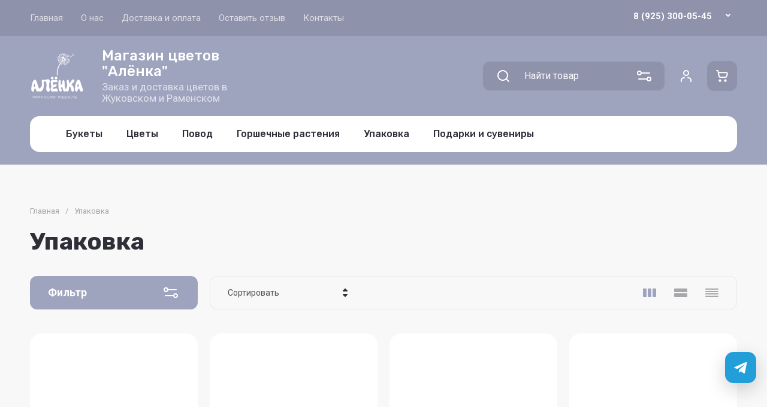

--- FILE ---
content_type: text/css
request_url: https://xn--b1aaielgeb8a5agn8a3e.xn--p1ai/t/v8029/images/css/site.addons.scss.css
body_size: 68
content:
.gr-amount-flag span ins {
  display: none;
}
@media (min-width: 961px) {
  .site-footer .site-footer-top__right {
    flex-basis: 45%;
  }
}
.btn_payment_rest {
  display: none !important;
}


--- FILE ---
content_type: text/javascript
request_url: https://counter.megagroup.ru/212593de4560ad8cbfda0f70228e0482.js?r=&s=1280*720*24&u=https%3A%2F%2Fxn--b1aaielgeb8a5agn8a3e.xn--p1ai%2Fshop%2Ffolder%2Fkorziny-i-upakovka&t=%D0%A3%D0%BF%D0%B0%D0%BA%D0%BE%D0%B2%D0%BA%D0%B0%20%D0%B4%D0%BB%D1%8F%20%D0%B1%D1%83%D0%BA%D0%B5%D1%82%D0%BE%D0%B2&fv=0,0&en=1&rld=0&fr=0&callback=_sntnl1768918799789&1768918799789
body_size: 85
content:
//:1
_sntnl1768918799789({date:"Tue, 20 Jan 2026 14:19:59 GMT", res:"1"})

--- FILE ---
content_type: application/javascript
request_url: https://xn--b1aaielgeb8a5agn8a3e.xn--p1ai/g/templates/shop2/2.130.2/130-22/js/plugins.js
body_size: 68543
content:
/*/g/libs/tiny-slider/2.9.2/js/tiny-slider.min.js*/
var tns=function(){function Mc(){for(var c,e,k,q=arguments[0]||{},w=1,M=arguments.length;w<M;w++)if(null!==(c=arguments[w]))for(e in c)k=c[e],q!==k&&void 0!==k&&(q[e]=k);return q}function ta(c){return 0<=["true","false"].indexOf(c)?JSON.parse(c):c}function ua(c,e,k,q){if(q)try{c.setItem(e,k)}catch(w){}return k}function ne(){var c=window.tnsId;window.tnsId=c?c+1:1;return"tns"+window.tnsId}function ec(){var c=document,e=c.body;e||(e=c.createElement("body"),e.fake=!0);return e}function fc(c){var e="";
c.fake&&(e=yb.style.overflow,c.style.background="",c.style.overflow=yb.style.overflow="hidden",yb.appendChild(c));return e}function gc(c,e){c.fake&&(c.remove(),yb.style.overflow=e,yb.offsetHeight)}function oe(){var c=document,e=ec(),k=fc(e);c=c.createElement("div");var q=!1;e.appendChild(c);try{for(var w=["calc(10px * 10)","-moz-calc(10px * 10)","-webkit-calc(10px * 10)"],M,va=0;3>va;va++)if(M=w[va],c.style.width=M,100===c.offsetWidth){q=M.replace("(10px * 10)","");break}}catch(zb){}e.fake?gc(e,k):
c.remove();return q}function pe(){var c=document,e=ec(),k=fc(e),q=c.createElement("div");c=c.createElement("div");var w="";q.className="tns-t-subp2";c.className="tns-t-ct";for(var M=0;70>M;M++)w+="<div></div>";c.innerHTML=w;q.appendChild(c);e.appendChild(q);c=2>Math.abs(q.getBoundingClientRect().left-c.children[67].getBoundingClientRect().left);e.fake?gc(e,k):q.remove();return c}function qe(){var c=document,e=ec(),k=fc(e),q=c.createElement("div"),w=c.createElement("style");w.type="text/css";q.className=
"tns-mq-test";e.appendChild(w);e.appendChild(q);w.styleSheet?w.styleSheet.cssText="@media all and (min-width:1px){.tns-mq-test{position:absolute}}":w.appendChild(c.createTextNode("@media all and (min-width:1px){.tns-mq-test{position:absolute}}"));c=window.getComputedStyle?window.getComputedStyle(q).position:q.currentStyle.position;e.fake?gc(e,k):q.remove();return"absolute"===c}function re(c){var e=document.createElement("style");c&&e.setAttribute("media",c);document.querySelector("head").appendChild(e);
return e.sheet?e.sheet:e.styleSheet}function Ia(c,e,k,q){"insertRule"in c?c.insertRule(e+"{"+k+"}",q):c.addRule(e,k,q)}function Ga(c){return("insertRule"in c?c.cssRules:c.rules).length}function Ja(c,e,k){for(var q=0,w=c.length;q<w;q++)e.call(k,c[q],q)}function ja(c,e){c="undefined"!==typeof c.item||c instanceof Array?c:[c];if("[object Object]"===Object.prototype.toString.call(e))for(var k=c.length;k--;)for(var q in e)c[k].setAttribute(q,e[q])}function Ka(c,e){c="undefined"!==typeof c.item||c instanceof
Array?c:[c];e=e instanceof Array?e:[e];for(var k=e.length,q=c.length;q--;)for(var w=k;w--;)c[q].removeAttribute(e[w])}function sd(c){for(var e=[],k=0,q=c.length;k<q;k++)e.push(c[k]);return e}function ka(c,e){"none"!==c.style.display&&(c.style.display="none")}function la(c,e){"none"===c.style.display&&(c.style.display="")}function Ab(c){if("string"===typeof c){var e=[c],k=c.charAt(0).toUpperCase()+c.substr(1);["Webkit","Moz","ms","O"].forEach(function(va){"ms"===va&&"transform"!==c||e.push(va+k)});
c=e}for(var q=document.createElement("fakeelement"),w=0;w<c.length;w++){var M=c[w];if(void 0!==q.style[M])return M}return!1}function se(c){if(!c||!window.getComputedStyle)return!1;var e=document,k=ec(),q=fc(k);e=e.createElement("p");var w=9<c.length?"-"+c.slice(0,-9).toLowerCase()+"-":"";w+="transform";k.insertBefore(e,null);e.style[c]="translate3d(1px,1px,1px)";c=window.getComputedStyle(e).getPropertyValue(w);k.fake?gc(k,q):e.remove();return void 0!==c&&0<c.length&&"none"!==c}function td(c,e){var k=
!1;/^Webkit/.test(c)?k="webkit"+e+"End":/^O/.test(c)?k="o"+e+"End":c&&(k=e.toLowerCase()+"end");return k}function K(c,e,k){for(var q in e){var w=0<=["touchstart","touchmove"].indexOf(q)&&!k?ud:!1;c.addEventListener(q,e[q],w)}}function T(c,e){for(var k in e){var q=0<=["touchstart","touchmove"].indexOf(k)?ud:!1;c.removeEventListener(k,e[k],q)}}function te(){return{topics:{},on:function(c,e){this.topics[c]=this.topics[c]||[];this.topics[c].push(e)},off:function(c,e){if(this.topics[c])for(var k=0;k<this.topics[c].length;k++)if(this.topics[c][k]===
e){this.topics[c].splice(k,1);break}},emit:function(c,e){e.type=c;this.topics[c]&&this.topics[c].forEach(function(k){k(e,c)})}}}function ue(c,e,k,q,w,M,va){function zb(){M-=La;kb+=wa;c.style[e]=k+kb+lb+q;0<M?setTimeout(zb,La):va()}var La=Math.min(M,10),lb=0<=w.indexOf("%")?"%":"px";w=w.replace(lb,"");var kb=Number(c.style[e].replace(k,"").replace(q,"").replace(lb,"")),wa=(w-kb)/M*La;setTimeout(zb,La)}var ya=window,Ma=ya.requestAnimationFrame||ya.webkitRequestAnimationFrame||ya.mozRequestAnimationFrame||
ya.msRequestAnimationFrame||function(c){return setTimeout(c,16)};ya=window;var Nc=ya.cancelAnimationFrame||ya.mozCancelAnimationFrame||function(c){clearTimeout(c)},yb=document.documentElement,mb=(ya="classList"in document.createElement("_"))?function(c,e){return c.classList.contains(e)}:function(c,e){return 0<=c.className.indexOf(e)},N=ya?function(c,e){mb(c,e)||c.classList.add(e)}:function(c,e){mb(c,e)||(c.className+=" "+e)},ea=ya?function(c,e){mb(c,e)&&c.classList.remove(e)}:function(c,e){mb(c,e)&&
(c.className=c.className.replace(e,""))},vd=!1;try{var ve=Object.defineProperty({},"passive",{get:function(){vd=!0}});window.addEventListener("test",null,ve)}catch(c){}var ud=vd?{passive:!0}:!1;"remove"in Element.prototype||(Element.prototype.remove=function(){this.parentNode&&this.parentNode.removeChild(this)});var me=function(c){function e(a){for(var b in a)n||("slideBy"===b&&(a[b]="page"),"edgePadding"===b&&(a[b]=!1),"autoHeight"===b&&(a[b]=!1)),"responsive"===b&&e(a[b])}function k(a){a&&(za=Aa=
Na=Oa=Pa=Z=Qa=Ra=!1)}function q(){for(var a=n?g-U:g;0>a;)a+=r;return a%r+1}function w(a){a=a?Math.max(0,Math.min(V?r-1:r-x,a)):0;return n?a+U:a}function M(a){null==a&&(a=g);for(n&&(a-=U);0>a;)a+=r;return Math.floor(a%r)}function va(){var a=M();a=Bb?a:p||u?Math.ceil((a+1)*pa/r-1):Math.floor(a/x);!V&&n&&g===ma&&(a=pa-1);return a}function zb(){if(u||p&&!Oc)var a=r-1;else{a=p?"fixedWidth":"items";var b=[];(p||c[a]<r)&&b.push(c[a]);if(F)for(var d in F){var f=F[d][a];f&&(p||f<r)&&b.push(f)}b.length||b.push(0);
a=Math.ceil(p?Oc/Math.min.apply(null,b):Math.max.apply(null,b))}b=n?Math.ceil((5*a-r)/2):4*a-r;b=Math.max(a,b);return wa("edgePadding")?b+1:b}function La(a){return"top"===a?"afterbegin":"beforeend"}function lb(a){if(null!=a){var b=Q.createElement("div");a.appendChild(b);var d=b.getBoundingClientRect();d=d.right-d.left;b.remove();return d||lb(a.parentNode)}}function kb(){var a=H?2*H-y:0;return lb(Pc)-a}function wa(a){if(c[a])return!0;if(F)for(var b in F)if(F[b][a])return!0;return!1}function t(a,b){null==
b&&(b=hc);if("items"===a&&p)return Math.floor((R+y)/(p+y))||1;var d=c[a];if(F)for(var f in F)b>=parseInt(f)&&a in F[f]&&(d=F[f][a]);"slideBy"===a&&"page"===d&&(d=t("items"));n||"slideBy"!==a&&"items"!==a||(d=Math.floor(d));return d}function ic(a,b,d,f,h){var l="";void 0!==a?(d=a,b&&(d-=b),l=B?"margin: 0 "+d+"px 0 "+a+"px;":"margin: "+a+"px 0 "+d+"px 0;"):b&&!d&&(a="-"+b+"px",l="margin: 0 "+(B?a+" 0 0":"0 "+a+" 0")+";");!n&&h&&L&&f&&(l+=$a(f));return l}function jc(a,b,d){return a?(a+b)*A+"px":ab?ab+
"("+100*A+"% / "+d+")":100*A/d+"%"}function kc(a,b,d){a?a=a+b+"px":(n||(d=Math.floor(d)),a=n?A:d,a=ab?ab+"(100% / "+a+")":100/a+"%");a="width:"+a;return"inner"!==nb?a+";":a+" !important;"}function lc(a){var b="";!1!==a&&(b=(B?"padding-":"margin-")+(B?"right":"bottom")+": "+a+"px;");return b}function wd(a,b){var d=a.substring(0,a.length-b).toLowerCase();d&&(d="-"+d+"-");return d}function $a(a){return wd(L,18)+"transition-duration:"+a/1E3+"s;"}function xd(a){return wd(mc,17)+"animation-duration:"+a/
1E3+"s;"}function yd(){if(wa("autoHeight")||u||!B){var a=m.querySelectorAll("img");Ja(a,function(b){var d=b.src;Cb||(d&&0>d.indexOf("data:image")?(b.src="",K(b,nc),N(b,"loading"),b.src=d):(N(b,"loaded"),oc(b)))});Ma(function(){pc(sd(a),function(){Qc=!0})});wa("autoHeight")&&(a=Rc(g,Math.min(g+x-1,A-1)));Cb?zd():Ma(function(){pc(sd(a),zd)})}else n&&Db(),Ad(),Bd()}function zd(){if(u){var a=V?g:r-1;(function d(){var f=z[a].getBoundingClientRect().left,h=z[a-1].getBoundingClientRect().right;1>=Math.abs(f-
h)?Cd():setTimeout(function(){d()},16)})()}else Cd()}function Cd(){if(!B||u)Dd(),u?(ob=Sc(),qc&&(qa=Tc()),ma=Eb(),k(fa||qa)):Uc();n&&Db();Ad();Bd()}function Ad(){Vc();da.insertAdjacentHTML("afterbegin",'<div class="tns-liveregion tns-visually-hidden" aria-live="polite" aria-atomic="true">slide <span class="current">'+Ed()+"</span>  of "+r+"</div>");Wc=da.querySelector(".tns-liveregion .current");if(Xc){var a=Z?"stop":"start";I?ja(I,{"data-action":a}):c.autoplayButtonOutput&&(da.insertAdjacentHTML(La(c.autoplayPosition),
'<button type="button" data-action="'+a+'">'+Fb[0]+a+Fb[1]+Sa[0]+"</button>"),I=da.querySelector("[data-action]"));I&&K(I,{click:Fd});Z&&(rc(),Qa&&K(m,Gb),Ra&&K(m,Hb))}if(Yc){if(W)ja(W,{"aria-label":"Carousel Pagination"}),na=W.children,Ja(na,function(f,h){ja(f,{"data-nav":h,tabindex:"-1","aria-label":pb+(h+1),"aria-controls":J})});else{a="";for(var b=Bb?"":'style="display:none"',d=0;d<r;d++)a+='<button type="button" data-nav="'+d+'" tabindex="-1" aria-controls="'+J+'" '+b+' aria-label="'+pb+(d+1)+
'"></button>';a='<div class="tns-nav" aria-label="Carousel Pagination">'+a+"</div>";da.insertAdjacentHTML(La(c.navPosition),a);W=da.querySelector(".tns-nav");na=W.children}Gd();L&&(a=L.substring(0,L.length-18).toLowerCase(),b="transition: all "+ra/1E3+"s",a&&(b="-"+a+"-"+b),Ia(C,"[aria-controls^="+J+"-item]",b,Ga(C)));ja(na[oa],{"aria-label":pb+(oa+1)+Zc});Ka(na[oa],"tabindex");N(na[oa],sc);K(W,$c)}if(tc){O||D&&E||(da.insertAdjacentHTML(La(c.controlsPosition),'<div class="tns-controls" aria-label="Carousel Navigation" tabindex="0"><button type="button" data-controls="prev" tabindex="-1" aria-controls="'+
J+'">'+Ta[0]+'</button><button type="button" data-controls="next" tabindex="-1" aria-controls="'+J+'">'+Ta[1]+"</button></div>"),O=da.querySelector(".tns-controls"));D&&E||(D=O.children[0],E=O.children[1]);c.controlsContainer&&ja(O,{"aria-label":"Carousel Navigation",tabindex:"0"});(c.controlsContainer||c.prevButton&&c.nextButton)&&ja([D,E],{"aria-controls":J,tabindex:"-1"});if(c.controlsContainer||c.prevButton&&c.nextButton)ja(D,{"data-controls":"prev"}),ja(E,{"data-controls":"next"});Ib="button"===
D.nodeName.toLowerCase();Jb="button"===E.nodeName.toLowerCase();Hd();O?K(O,Kb):(K(D,Kb),K(E,Kb))}ad()}function Bd(){if(n&&bb){var a={};a[bb]=Ba;K(m,a)}Na&&K(m,Lb,c.preventScrollOnTouch);Oa&&K(m,Mb);Pa&&K(Q,Nb);if("inner"===nb)S.on("outerResized",function(){Id();S.emit("innerLoaded",aa())});else(F||p||u||ha||!B)&&K(Ca,{resize:Jd});if(ha)if("outer"===nb)S.on("innerLoaded",uc);else fa||uc();bd();fa?Kd():qa&&Ld();S.on("indexChanged",Md);"inner"===nb&&S.emit("innerLoaded",aa());"function"===typeof cd&&
cd(aa());Ob=!0}function Jd(a){Ma(function(){Id(Ha(a))})}function Id(a){if(Ob){"outer"===nb&&S.emit("outerResized",aa(a));hc=Ca.innerWidth||Q.documentElement.clientWidth||Q.body.clientWidth;var b,d=Pb,f=!1;F&&(Nd(),(b=d!==Pb)&&S.emit("newBreakpointStart",aa(a)));var h,l=x,G=fa,cb=qa,db=Pa,dd=za,ed=Aa,qb=Na,fd=Oa,vc=Z,we=Qa,xe=Ra;d=g;if(b){var Qb=p,Rb=ha,wc=Ta,ye=X;var Sb=Sa;if(!rb)var Tb=y,xc=H}Pa=t("arrowKeys");za=t("controls");Aa=t("nav");Na=t("touch");X=t("center");Oa=t("mouseDrag");Z=t("autoplay");
Qa=t("autoplayHoverPause");Ra=t("autoplayResetOnVisibility");b&&(fa=t("disable"),p=t("fixedWidth"),ra=t("speed"),ha=t("autoHeight"),Ta=t("controlsText"),Sa=t("autoplayText"),gd=t("autoplayTimeout"),rb||(H=t("edgePadding"),y=t("gutter")));k(fa);R=kb();B&&!u||fa||(Dd(),B||(Uc(),f=!0));if(p||u)ob=Sc(),ma=Eb();if(b||p)if(x=t("items"),sb=t("slideBy"),h=x!==l)p||u||(ma=Eb()),hd();if(b&&fa!==G)if(fa)Kd();else if(Ub){C.disabled=!1;m.className+=Ua;Db();if(V)for(l=U;l--;)n&&la(z[l]),la(z[A-l-1]);if(!n)for(l=
g,G=g+r;l<G;l++){var Od=z[l],ze=l<g+x?Va:Da;Od.style.left=100*(l-g)/x+"%";N(Od,ze)}Pd();Ub=!1}if(qc&&(b||p||u)&&(qa=Tc(),qa!==cb))if(qa)id(yc(w(0))),Ld();else{if(Vb){H&&rb&&(ba.style.margin="");if(U)for(f=U;f--;)n&&ea(z[f],"tns-transparent"),ea(z[A-f-1],"tns-transparent");Pd();Vb=!1}f=!0}k(fa||qa);Z||(Qa=Ra=!1);Pa!==db&&(Pa?K(Q,Nb):T(Q,Nb));za!==dd&&(za?O?la(O):(D&&la(D),E&&la(E)):O?ka(O):(D&&ka(D),E&&ka(E)));Aa!==ed&&(Aa?la(W):ka(W));Na!==qb&&(Na?K(m,Lb,c.preventScrollOnTouch):T(m,Lb));Oa!==fd&&
(Oa?K(m,Mb):T(m,Mb));Z!==vc&&(Z?(I&&la(I),ia||tb||rc()):(I&&ka(I),ia&&Wb()));Qa!==we&&(Qa?K(m,Gb):T(m,Gb));Ra!==xe&&(Ra?K(Q,Hb):T(Q,Hb));if(b){if(p!==Qb||X!==ye)f=!0;ha===Rb||ha||(ba.style.height="");za&&Ta!==wc&&(D.innerHTML=Ta[0],E.innerHTML=Ta[1]);I&&Sa!==Sb&&(Qb=Z?1:0,Rb=I.innerHTML,wc=Rb.length-Sb[Qb].length,Rb.substring(wc)===Sb[Qb]&&(I.innerHTML=Rb.substring(0,wc)+Sa[Qb]))}else X&&(p||u)&&(f=!0);if(h||p&&!u)pa=Qd(),Gd();if(Sb=g!==d)S.emit("indexChanged",aa()),f=!0;else if(h)Sb||Md();else if(p||
u)bd(),Vc(),Rd();h&&!n&&Ae();if(!fa&&!qa){if(b&&!rb){if(H!==xc||y!==Tb)ba.style.cssText=ic(H,y,p,ra,ha);B&&(n&&(m.style.width=jc(p,y,x)),h=kc(p,y,x)+lc(y),Tb=C,xc=Ga(C)-1,"deleteRule"in Tb?Tb.deleteRule(xc):Tb.removeRule(xc),Ia(C,"#"+J+" > .tns-item",h,Ga(C)))}ha&&uc();f&&(Db(),Wa=g)}b&&S.emit("newBreakpointEnd",aa(a))}}function Tc(){if(!p&&!u)return r<=(X?x-(x-1)/2:x);var a=p?(p+y)*r:P[r],b=H?R+2*H:R+y;X&&(b-=p?(R-p)/2:(R-(P[g+1]-P[g]-y))/2);return a<=b}function Nd(){Pb=0;for(var a in F)a=parseInt(a),
hc>=a&&(Pb=a)}function ad(){!Z&&I&&ka(I);!Aa&&W&&ka(W);za||(O?ka(O):(D&&ka(D),E&&ka(E)))}function Pd(){Z&&I&&la(I);Aa&&W&&la(W);za&&(O?la(O):(D&&la(D),E&&la(E)))}function Ld(){if(!Vb){H&&(ba.style.margin="0px");if(U)for(var a=U;a--;)n&&N(z[a],"tns-transparent"),N(z[A-a-1],"tns-transparent");ad();Vb=!0}}function Kd(){if(!Ub){C.disabled=!0;m.className=m.className.replace(Ua.substring(1),"");Ka(m,["style"]);if(V)for(var a=U;a--;)n&&ka(z[a]),ka(z[A-a-1]);B&&n||Ka(ba,["style"]);if(!n){a=g;for(var b=g+
r;a<b;a++){var d=z[a];Ka(d,["style"]);ea(d,Va);ea(d,Da)}}ad();Ub=!0}}function Rd(){var a=Ed();Wc.innerHTML!==a&&(Wc.innerHTML=a)}function Ed(){var a=zc(),b=a[0]+1;a=a[1]+1;return b===a?b+"":b+" to "+a}function zc(a){null==a&&(a=yc());var b=g;if(X||H){if(u||p){var d=-(parseFloat(a)+H);var f=d+R+2*H}}else u&&(d=P[g],f=d+R);if(u)P.forEach(function(l,G){G<A&&((X||H)&&l<=d+.5&&(b=G),.5<=f-l&&(h=G))});else{if(p)if(a=p+y,X||H){b=Math.floor(d/a);var h=Math.ceil(f/a-1)}else h=b+Math.ceil(R/a)-1;else X||H?
(a=x-1,X?(b-=a/2,h=g+a/2):h=g+a,H&&(a=H*x/R,b-=a,h+=a),b=Math.floor(b),h=Math.ceil(h)):h=b+x-1;b=Math.max(b,0);h=Math.min(h,A-1)}return[b,h]}function bd(){if(Cb&&!fa){var a=zc();a.push(Be);Rc.apply(null,a).forEach(function(b){if(!mb(b,Ac)){var d={};d[bb]=function(f){f.stopPropagation()};K(b,d);K(b,nc);b.src=b.getAttribute("data-src");if(d=b.getAttribute("data-srcset"))b.srcset=d;N(b,"loading")}})}}function oc(a){N(a,Ac);ea(a,"loading");T(a,nc)}function Rc(a,b,d){var f=[];for(d||(d="img");a<=b;)Ja(z[a].querySelectorAll(d),
function(h){f.push(h)}),a++;return f}function uc(){var a=Rc.apply(null,zc());Ma(function(){pc(a,Sd)})}function pc(a,b){if(Qc)return b();a.forEach(function(d,f){!Cb&&d.complete&&oc(d);mb(d,Ac)&&a.splice(f,1)});if(!a.length)return b();Ma(function(){pc(a,b)})}function Md(){bd();Vc();Rd();Hd();if(Aa&&(oa=0<=eb?eb:va(),eb=-1,oa!==ub)){var a=na[ub],b=na[oa];ja(a,{tabindex:"-1","aria-label":pb+(ub+1)});ea(a,sc);ja(b,{"aria-label":pb+(oa+1)+Zc});Ka(b,"tabindex");N(b,sc);ub=oa}}function Td(a,b){for(var d=
[],f=a,h=Math.min(a+b,A);f<h;f++)d.push(z[f].offsetHeight);return Math.max.apply(null,d)}function Sd(){var a=ha?Td(g,x):Td(U,r),b=ca?ca:ba;b.style.height!==a&&(b.style.height=a+"px")}function Dd(){P=[0];var a=B?"left":"top",b=B?"right":"bottom",d=z[0].getBoundingClientRect()[a];Ja(z,function(f,h){h&&P.push(f.getBoundingClientRect()[a]-d);h===A-1&&P.push(f.getBoundingClientRect()[b]-d)})}function Vc(){var a=zc(),b=a[0],d=a[1];Ja(z,function(f,h){h>=b&&h<=d?f.hasAttribute("aria-hidden")&&(Ka(f,["aria-hidden",
"tabindex"]),N(f,jd)):f.hasAttribute("aria-hidden")||(ja(f,{"aria-hidden":"true",tabindex:"-1"}),ea(f,jd))})}function Ae(){for(var a=g+Math.min(r,x),b=A;b--;){var d=z[b];b>=g&&b<a?(N(d,"tns-moving"),d.style.left=100*(b-g)/x+"%",N(d,Va),ea(d,Da)):d.style.left&&(d.style.left="",N(d,Da),ea(d,Va));ea(d,Bc)}setTimeout(function(){Ja(z,function(f){ea(f,"tns-moving")})},300)}function Cc(a,b,d){a?b.disabled=d:b.setAttribute("aria-disabled",d.toString())}function Hd(){if(za&&!Xb&&!V){var a=Ib?D.disabled:"true"===
D.getAttribute("aria-disabled"),b=Jb?E.disabled:"true"===E.getAttribute("aria-disabled"),d=g<=Ea?!0:!1,f=!Xb&&g>=ma?!0:!1;d&&!a&&Cc(Ib,D,!0);!d&&a&&Cc(Ib,D,!1);f&&!b&&Cc(Jb,E,!0);!f&&b&&Cc(Jb,E,!1)}}function Yb(a){null==a&&(a=g);var b=H?y:0;return u?(R-b-(P[a+1]-P[a]-y))/2:p?(R-p)/2:(x-1)/2}function Sc(){var a=R+(H?y:0)-(p?(p+y)*A:P[A]);X&&!V&&(a=p?-(p+y)*(A-1)-Yb():Yb(A-1)-P[A-1]);0<a&&(a=0);return a}function yc(a){null==a&&(a=g);if(B&&!u)if(p)a*=-(p+y),X&&(a+=Yb());else{var b=Zb?A:x;X&&(a-=Yb());
a=100*-a/b}else a=-P[a],X&&u&&(a+=Yb());Ud&&(a=Math.max(a,ob));return a+=!B||u||p?"px":"%"}function Db(a){L&&(m.style[L]="0s");id(a)}function id(a){null==a&&(a=yc());m.style[fb]=Xa+a+vb}function Vd(a,b,d,f){var h=a+x;V||(h=Math.min(h,A));for(var l=a;l<h;l++){var G=z[l];f||(G.style.left=100*(l-g)/x+"%");kd&&Dc&&(G.style[Dc]=G.style[ld]=kd*(l-a)/1E3+"s");ea(G,b);N(G,d);f&&wb.push(G)}}function md(a,b){nd&&hd();if(g!==Wa||b)S.emit("indexChanged",aa()),S.emit("transitionStart",aa()),ha&&uc(),ia&&a&&0<=
["click","keydown"].indexOf(a.type)&&Wb(),Ya=!0,Ce()}function Ba(a){if(n||Ya){S.emit("transitionEnd",aa(a));if(!n&&0<wb.length)for(var b=0;b<wb.length;b++){var d=wb[b];d.style.left="";ld&&Dc&&(d.style[ld]="",d.style[Dc]="");ea(d,Bc);N(d,Da)}if(!a||!n&&a.target.parentNode===m||a.target===m&&a.propertyName.toLowerCase().replace(/-/g,"")===fb.toLowerCase().replace(/-/g,""))nd||(a=g,hd(),g!==a&&(S.emit("indexChanged",aa()),Db())),"inner"===nb&&S.emit("innerLoaded",aa()),Ya=!1,Wa=g}}function $b(a,b){if(!qa)if("prev"===
a)Za(b,-1);else if("next"===a)Za(b,1);else{if(Ya){if(Ec)return;Ba()}var d=M(),f=0;"first"===a?f=-d:"last"===a?f=n?r-x-d:r-1-d:("number"!==typeof a&&(a=parseInt(a)),isNaN(a)||(b||(a=Math.max(0,Math.min(r-1,a))),f=a-d));!n&&f&&Math.abs(f)<x&&(d=0<f?1:-1,f+=g+f-r>=Ea?r*d:2*r*d*-1);g+=f;n&&V&&(g<Ea&&(g+=r),g>ma&&(g-=r));M(g)!==M(Wa)&&md(b)}}function Za(a,b){if(Ya){if(Ec)return;Ba()}if(!b){a=Ha(a);for(var d=xb(a);d!==O&&0>[D,E].indexOf(d);)d=d.parentNode;d=[D,E].indexOf(d);if(0<=d){var f=!0;b=0===d?-1:
1}}if(Xb){if(g===Ea&&-1===b){$b("last",a);return}if(g===ma&&1===b){$b("first",a);return}}b&&(g+=sb*b,u&&(g=Math.floor(g)),md(f||a&&"keydown"===a.type?a:null))}function Fc(){Gc=setInterval(function(){Za(null,Wd)},gd);ia=!0}function Hc(){clearInterval(Gc);ia=!1}function Xd(a,b){ja(I,{"data-action":a});I.innerHTML=Fb[0]+a+Fb[1]+b}function rc(){Fc();I&&Xd("stop",Sa[1])}function Wb(){Hc();I&&Xd("start",Sa[0])}function Fd(){ia?(Wb(),tb=!0):(rc(),tb=!1)}function Ha(a){a=a||Ca.event;return gb(a)?a.changedTouches[0]:
a}function xb(a){return a.target||Ca.event.srcElement}function gb(a){return 0<=a.type.indexOf("touch")}function Yd(){var a=!1,b=Math.abs(90-Math.abs(180/Math.PI*Math.atan2(xa.y-hb.y,xa.x-hb.x)));b>=90-ac?a="horizontal":b<=ac&&(a="vertical");return a===c.axis}function Zd(a){if(Ya){if(Ec)return;Ba()}Z&&ia&&Hc();ib=!0;sa&&(Nc(sa),sa=null);var b=Ha(a);S.emit(gb(a)?"touchStart":"dragStart",aa(a));!gb(a)&&0<=["img","a"].indexOf(xb(a).nodeName.toLowerCase())&&(a.preventDefault?a.preventDefault():a.returnValue=
!1);xa.x=hb.x=b.clientX;xa.y=hb.y=b.clientY;n&&(Ic=parseFloat(m.style[fb].replace(Xa,"")),L&&(m.style[L]="0s"))}function $d(a){if(ib){var b=Ha(a);xa.x=b.clientX;xa.y=b.clientY;n?sa||(sa=Ma(function(){ae(a)})):("?"===Fa&&(Fa=Yd()),Fa&&(bc=!0));("boolean"!==typeof a.cancelable||a.cancelable)&&bc&&a.preventDefault()}}function ae(a){if(Fa){if(Nc(sa),ib&&(sa=Ma(function(){ae(a)})),"?"===Fa&&(Fa=Yd()),Fa){!bc&&gb(a)&&(bc=!0);try{a.type&&S.emit(gb(a)?"touchMove":"dragMove",aa(a))}catch(f){}var b=Ic,d=od(xa,
hb);!B||p||u?b=b+d+"px":(b+=Zb?d*x*100/((R+y)*A):100*d/(R+y),b+="%");m.style[fb]=Xa+b+vb}}else ib=!1}function Jc(a){if(ib){sa&&(Nc(sa),sa=null);n&&L&&(m.style[L]="");ib=!1;var b=Ha(a);xa.x=b.clientX;xa.y=b.clientY;var d=od(xa,hb);if(Math.abs(d)){if(!gb(a)){var f=xb(a);K(f,{click:function G(l){l.preventDefault?l.preventDefault():l.returnValue=!1;T(f,{click:G})}})}n?sa=Ma(function(){if(B&&!u){var h=-d*x/(R+y);h=0<d?Math.floor(h):Math.ceil(h);g+=h}else if(h=-(Ic+d),0>=h)g=Ea;else if(h>=P[A-1])g=ma;else for(var l=
0;l<A&&h>=P[l];)g=l,h>P[l]&&0>d&&(g+=1),l++;md(a,d);S.emit(gb(a)?"touchEnd":"dragEnd",aa(a))}):Fa&&Za(a,0<d?-1:1)}}"auto"===c.preventScrollOnTouch&&(bc=!1);ac&&(Fa="?");Z&&!ia&&Fc()}function Uc(){(ca?ca:ba).style.height=P[g+x]-P[g]+"px"}function Qd(){return Math.min(Math.ceil(p?(p+y)*r/R:r/x),r)}function Gd(){if(Aa&&!Bb&&pa!==jb){var a=jb,b=pa,d=la;jb>pa&&(a=pa,b=jb,d=ka);for(;a<b;)d(na[a]),a++;jb=pa}}function aa(a){return{container:m,slideItems:z,navContainer:W,navItems:na,controlsContainer:O,hasControls:tc,
prevButton:D,nextButton:E,items:x,slideBy:sb,cloneCount:U,slideCount:r,slideCountNew:A,index:g,indexCached:Wa,displayIndex:q(),navCurrentIndex:oa,navCurrentIndexCached:ub,pages:pa,pagesCached:jb,sheet:C,isOn:Ob,event:a||{}}}c=Mc({container:".slider",mode:"carousel",axis:"horizontal",items:1,gutter:0,edgePadding:0,fixedWidth:!1,autoWidth:!1,viewportMax:!1,slideBy:1,center:!1,controls:!0,controlsPosition:"top",controlsText:["prev","next"],controlsContainer:!1,prevButton:!1,nextButton:!1,nav:!0,navPosition:"top",
navContainer:!1,navAsThumbnails:!1,arrowKeys:!1,speed:300,autoplay:!1,autoplayPosition:"top",autoplayTimeout:5E3,autoplayDirection:"forward",autoplayText:["start","stop"],autoplayHoverPause:!1,autoplayButton:!1,autoplayButtonOutput:!0,autoplayResetOnVisibility:!0,animateIn:"tns-fadeIn",animateOut:"tns-fadeOut",animateNormal:"tns-normal",animateDelay:!1,loop:!0,rewind:!1,autoHeight:!1,responsive:!1,lazyload:!1,lazyloadSelector:".tns-lazy-img",touch:!0,mouseDrag:!1,swipeAngle:15,nested:!1,preventActionWhenRunning:!1,
preventScrollOnTouch:!1,freezable:!0,onInit:!1,useLocalStorage:!0},c||{});var Q=document,Ca=window,v={},Y=c.useLocalStorage;if(Y){var be=navigator.userAgent,cc=new Date;try{(v=Ca.localStorage)?(v.setItem(cc,cc),Y=v.getItem(cc)==cc,v.removeItem(cc)):Y=!1,Y||(v={})}catch(a){Y=!1}Y&&(v.tnsApp&&v.tnsApp!==be&&"tC tPL tMQ tTf t3D tTDu tTDe tADu tADe tTE tAE".split(" ").forEach(function(a){v.removeItem(a)}),localStorage.tnsApp=be)}var ab=v.tC?ta(v.tC):ua(v,"tC",oe(),Y),ce=v.tPL?ta(v.tPL):ua(v,"tPL",pe(),
Y),rb=v.tMQ?ta(v.tMQ):ua(v,"tMQ",qe(),Y),Zb=v.tTf?ta(v.tTf):ua(v,"tTf",Ab("transform"),Y),De=v.t3D?ta(v.t3D):ua(v,"t3D",se(Zb),Y),L=v.tTDu?ta(v.tTDu):ua(v,"tTDu",Ab("transitionDuration"),Y),Dc=v.tTDe?ta(v.tTDe):ua(v,"tTDe",Ab("transitionDelay"),Y),mc=v.tADu?ta(v.tADu):ua(v,"tADu",Ab("animationDuration"),Y),ld=v.tADe?ta(v.tADe):ua(v,"tADe",Ab("animationDelay"),Y),bb=v.tTE?ta(v.tTE):ua(v,"tTE",td(L,"Transition"),Y),de=v.tAE?ta(v.tAE):ua(v,"tAE",td(mc,"Animation"),Y),ee=Ca.console&&"function"===typeof Ca.console.warn,
pd="container controlsContainer prevButton nextButton navContainer autoplayButton".split(" "),fe={};pd.forEach(function(a){if("string"===typeof c[a]){var b=c[a],d=Q.querySelector(b);fe[a]=b;d&&d.nodeName?c[a]=d:ee&&console.warn("Can't find",c[a])}});if(1>c.container.children.length)ee&&console.warn("No slides found in",c.container);else{var F=c.responsive,nb=c.nested,n="carousel"===c.mode?!0:!1;if(F){0 in F&&(c=Mc(c,F[0]),delete F[0]);var qd={},rd;for(rd in F){var dc=F[rd];dc="number"===typeof dc?
{items:dc}:dc;qd[rd]=dc}F=qd;qd=null}n||e(c);if(!n){c.axis="horizontal";c.slideBy="page";c.edgePadding=!1;var Va=c.animateIn,Bc=c.animateOut,kd=c.animateDelay,Da=c.animateNormal}var B="horizontal"===c.axis?!0:!1,da=Q.createElement("div"),ba=Q.createElement("div"),ca,m=c.container,Pc=m.parentNode,ge=m.outerHTML,z=m.children,r=z.length,Pb,hc=Ca.innerWidth||Q.documentElement.clientWidth||Q.body.clientWidth,Ob=!1;F&&Nd();n&&(m.className+=" tns-vpfix");var u=c.autoWidth,p=t("fixedWidth"),H=t("edgePadding"),
y=t("gutter"),R=kb(),X=t("center"),x=u?1:Math.floor(t("items")),sb=t("slideBy"),Oc=c.viewportMax||c.fixedWidthViewportWidth,Pa=t("arrowKeys"),ra=t("speed"),Xb=c.rewind,V=Xb?!1:c.loop,ha=t("autoHeight"),za=t("controls"),Ta=t("controlsText"),Aa=t("nav"),Na=t("touch"),Oa=t("mouseDrag"),Z=t("autoplay"),gd=t("autoplayTimeout"),Sa=t("autoplayText"),Qa=t("autoplayHoverPause"),Ra=t("autoplayResetOnVisibility"),C=re(),Cb=c.lazyload,Be=c.lazyloadSelector,P,wb=[],U=V?zb():0,A=n?r+2*U:r+U,Ud=!p&&!u||V?!1:!0,
ob=p?Sc():null,nd=n&&V?!1:!0,fb=B?"left":"top",Xa="",vb="",Eb=function(){return p?function(){return X&&!V?r-1:Math.ceil(-ob/(p+y))}:u?function(){for(var a=A;a--;)if(P[a]>=-ob)return a}:function(){return X&&n&&!V?r-1:V||n?Math.max(0,A-Math.ceil(x)):A-1}}(),g=w(t("startIndex")),Wa=g;q();var Ea=0,ma=u?null:Eb(),Ec=c.preventActionWhenRunning,ac=c.swipeAngle,Fa=ac?"?":!0,Ya=!1,cd=c.onInit,S=new te,Ua=" tns-slider tns-"+c.mode,J=m.id||ne(),fa=t("disable"),Ub=!1,qc=c.freezable,qa=qc&&!u?Tc():!1,Vb=!1,Kb=
{click:Za,keydown:function(a){a=Ha(a);var b=[37,39].indexOf(a.keyCode);0<=b&&(0===b?D.disabled||Za(a,-1):E.disabled||Za(a,1))}},$c={click:function(a){if(Ya){if(Ec)return;Ba()}a=Ha(a);for(var b=xb(a);b!==W&&!b.hasAttribute("data-nav");)b=b.parentNode;if(b.hasAttribute("data-nav")){b=eb=Number(b.getAttribute("data-nav"));var d=p||u?b*r/pa:b*x;$b(Bb?b:Math.min(Math.ceil(d),r-1),a);oa===b&&(ia&&Wb(),eb=-1)}},keydown:function(a){a=Ha(a);var b=Q.activeElement;if(b.hasAttribute("data-nav")){var d=[37,39,
13,32].indexOf(a.keyCode);b=Number(b.getAttribute("data-nav"));0<=d&&(0===d?0<b&&na[b-1].focus():1===d?b<pa-1&&na[b+1].focus():(eb=b,$b(b,a)))}}},Gb={mouseover:function(){ia&&(Hc(),Kc=!0)},mouseout:function(){Kc&&(Fc(),Kc=!1)}},Hb={visibilitychange:function(){Q.hidden?ia&&(Hc(),Lc=!0):Lc&&(Fc(),Lc=!1)}},Nb={keydown:function(a){a=Ha(a);var b=[37,39].indexOf(a.keyCode);0<=b&&Za(a,0===b?-1:1)}},Lb={touchstart:Zd,touchmove:$d,touchend:Jc,touchcancel:Jc},Mb={mousedown:Zd,mousemove:$d,mouseup:Jc,mouseleave:Jc},
tc=wa("controls"),Yc=wa("nav"),Bb=u?!0:c.navAsThumbnails,Xc=wa("autoplay"),he=wa("touch"),ie=wa("mouseDrag"),jd="tns-slide-active",Ac="tns-complete",nc={load:function(a){a=xb(a);N(a,"loaded");oc(a)},error:function(a){a=xb(a);N(a,"failed");oc(a)}},Qc,Wc,bc="force"===c.preventScrollOnTouch?!0:!1;if(tc)var O=c.controlsContainer,je=c.controlsContainer?c.controlsContainer.outerHTML:"",D=c.prevButton,E=c.nextButton,Ee=c.prevButton?c.prevButton.outerHTML:"",Fe=c.nextButton?c.nextButton.outerHTML:"",Ib,Jb;
if(Yc)var W=c.navContainer,ke=c.navContainer?c.navContainer.outerHTML:"",na,pa=u?r:Qd(),jb=0,eb=-1,oa=va(),ub=oa,sc="tns-nav-active",pb="Carousel Page ",Zc=" (Current Slide)";if(Xc)var Wd="forward"===c.autoplayDirection?1:-1,I=c.autoplayButton,le=c.autoplayButton?c.autoplayButton.outerHTML:"",Fb=["<span class='tns-visually-hidden'>"," animation</span>"],Gc,ia,Kc,tb,Lc;if(he||ie)var hb={},xa={},Ic,ib=!1,sa,od=B?function(a,b){return a.x-b.x}:function(a,b){return a.y-b.y};u||k(fa||qa);Zb&&(fb=Zb,Xa=
"translate",De?(Xa+=B?"3d(":"3d(0px, ",vb=B?", 0px, 0px)":", 0px)"):(Xa+=B?"X(":"Y(",vb=")"));n&&(m.className=m.className.replace("tns-vpfix",""));(function(){wa("gutter");da.className="tns-outer";ba.className="tns-inner";da.id=J+"-ow";ba.id=J+"-iw";""===m.id&&(m.id=J);Ua+=ce||u?" tns-subpixel":" tns-no-subpixel";Ua+=ab?" tns-calc":" tns-no-calc";u&&(Ua+=" tns-autowidth");Ua+=" tns-"+c.axis;m.className+=Ua;n?(ca=Q.createElement("div"),ca.id=J+"-mw",ca.className="tns-ovh",da.appendChild(ca),ca.appendChild(ba)):
da.appendChild(ba);ha&&((ca?ca:ba).className+=" tns-ah");Pc.insertBefore(da,m);ba.appendChild(m);Ja(z,function(l,G){N(l,"tns-item");l.id||(l.id=J+"-item"+G);!n&&Da&&N(l,Da);ja(l,{"aria-hidden":"true",tabindex:"-1"})});if(U){for(var a=Q.createDocumentFragment(),b=Q.createDocumentFragment(),d=U;d--;){var f=d%r,h=z[f].cloneNode(!0);Ka(h,"id");b.insertBefore(h,b.firstChild);n&&(f=z[r-1-f].cloneNode(!0),Ka(f,"id"),a.appendChild(f))}m.insertBefore(a,m.firstChild);m.appendChild(b);z=m.children}})();(function(){if(!n)for(var a=
g,b=g+Math.min(r,x);a<b;a++){var d=z[a];d.style.left=100*(a-g)/x+"%";N(d,Va);ea(d,Da)}B&&(ce||u?(Ia(C,"#"+J+" > .tns-item","font-size:"+Ca.getComputedStyle(z[0]).fontSize+";",Ga(C)),Ia(C,"#"+J,"font-size:0;",Ga(C))):n&&Ja(z,function(fd,vc){fd.style.marginLeft=ab?ab+"("+100*vc+"% / "+A+")":100*vc/A+"%"}));rb?(L&&(b=ca&&c.autoHeight?$a(c.speed):"",Ia(C,"#"+J+"-mw",b,Ga(C))),b=ic(c.edgePadding,c.gutter,c.fixedWidth,c.speed,c.autoHeight),Ia(C,"#"+J+"-iw",b,Ga(C)),n&&(b=B&&!u?"width:"+jc(c.fixedWidth,
c.gutter,c.items)+";":"",L&&(b+=$a(ra)),Ia(C,"#"+J,b,Ga(C))),b=B&&!u?kc(c.fixedWidth,c.gutter,c.items):"",c.gutter&&(b+=lc(c.gutter)),n||(L&&(b+=$a(ra)),mc&&(b+=xd(ra)))):(n&&ha&&(ca.style[L]=ra/1E3+"s"),ba.style.cssText=ic(H,y,p,ha),n&&B&&!u&&(m.style.width=jc(p,y,x)),b=B&&!u?kc(p,y,x):"",y&&(b+=lc(y)));b&&Ia(C,"#"+J+" > .tns-item",b,Ga(C));if(F&&rb)for(var f in F){f=parseInt(f);a=F[f];var h=d=b=b="",l="",G=u?null:t("items",f),cb=t("fixedWidth",f),db=t("speed",f),dd=t("edgePadding",f),ed=t("autoHeight",
f),qb=t("gutter",f);L&&ca&&t("autoHeight",f)&&"speed"in a&&(b="#"+J+"-mw{"+$a(db)+"}");if("edgePadding"in a||"gutter"in a)d="#"+J+"-iw{"+ic(dd,qb,cb,db,ed)+"}";n&&B&&!u&&("fixedWidth"in a||"items"in a||p&&"gutter"in a)&&(h="width:"+jc(cb,qb,G)+";");L&&"speed"in a&&(h+=$a(db));h&&(h="#"+J+"{"+h+"}");if("fixedWidth"in a||p&&"gutter"in a||!n&&"items"in a)l+=kc(cb,qb,G);"gutter"in a&&(l+=lc(qb));!n&&"speed"in a&&(L&&(l+=$a(db)),mc&&(l+=xd(db)));l&&(l="#"+J+" > .tns-item{"+l+"}");(b=b+d+h+l)&&C.insertRule("@media (min-width: "+
f/16+"em) {"+b+"}",C.cssRules.length)}})();yd();var hd=function(){return V?n?function(){var a=Ea,b=ma;a+=sb;b-=sb;H?(a+=1,--b):p&&(R+y)%(p+y)&&--b;U&&(g>b?g-=r:g<a&&(g+=r))}:function(){if(g>ma)for(;g>=Ea+r;)g-=r;else if(g<Ea)for(;g<=ma-r;)g+=r}:function(){g=Math.max(Ea,Math.min(ma,g))}}(),Ce=function(){return n?function(){L&&(m.style[L]="");L||!ra?(id(),ra&&"none"!==window.getComputedStyle(m).display||Ba()):ue(m,fb,Xa,vb,yc(),ra,Ba);B||Uc()}:function(){wb=[];var a={};a[bb]=a[de]=Ba;T(z[Wa],a);K(z[g],
a);Vd(Wa,Va,Bc,!0);Vd(g,Da,Va);bb&&de&&ra&&"none"!==window.getComputedStyle(m).display||Ba()}}();return{version:"2.9.2",getInfo:aa,events:S,goTo:$b,play:function(){Z&&!ia&&(rc(),tb=!1)},pause:function(){ia&&(Wb(),tb=!0)},isOn:Ob,updateSliderHeight:Sd,refresh:yd,destroy:function(){C.disabled=!0;C.ownerNode&&C.ownerNode.remove();T(Ca,{resize:Jd});Pa&&T(Q,Nb);O&&T(O,Kb);W&&T(W,$c);T(m,Gb);T(m,Hb);I&&T(I,{click:Fd});Z&&clearInterval(Gc);if(n&&bb){var a={};a[bb]=Ba;T(m,a)}Na&&T(m,Lb);Oa&&T(m,Mb);var b=
[ge,je,Ee,Fe,ke,le];pd.forEach(function(f,h){var l="container"===f?da:c[f];if("object"===typeof l&&l){var G=l.previousElementSibling?l.previousElementSibling:!1,cb=l.parentNode;l.outerHTML=b[h];c[f]=G?G.nextElementSibling:cb.firstElementChild}});pd=Va=Bc=kd=Da=B=da=ba=m=Pc=ge=z=r=Pb=hc=u=p=H=y=R=x=sb=Oc=Pa=ra=Xb=V=ha=C=Cb=P=wb=U=A=Ud=ob=nd=fb=Xa=vb=Eb=g=Wa=Ea=ma=ac=Fa=Ya=cd=S=Ua=J=fa=Ub=qc=qa=Vb=Kb=$c=Gb=Hb=Nb=Lb=Mb=tc=Yc=Bb=Xc=he=ie=jd=Ac=nc=Qc=za=Ta=O=je=D=E=Ib=Jb=Aa=W=ke=na=pa=jb=eb=oa=ub=sc=pb=
Zc=Z=gd=Wd=Sa=Qa=I=le=Ra=Fb=Gc=ia=Kc=tb=Lc=hb=xa=Ic=ib=sa=od=Na=Oa=null;for(var d in this)"rebuild"!==d&&(this[d]=null);Ob=!1},rebuild:function(){return me(Mc(c,fe))}}}};return me}();
/*/g/libs/tiny-slider/2.9.2/js/tiny-slider.min.js*/

/*/g/s3/misc/form/shop-form//shop-form-minimal.2.min.js*/
var s3From={init:function(){this.initForms()},initForms:function(a,d,k){var f=this;a||(a=document);$(a)[0]!==document&&$(a).is("[data-api-url][data-api-type=form]")||(a=$(a).find("[data-api-url][data-api-type=form]"));d||(d="function"===typeof a.data("callback")?a.data("callback"):eval(a.data("callback")));$(a).each(function(){function e(b){if(b.result.success&&b.result.redirect_url)document.location=b.result.redirect_url;else if(b.result&&b.result.html){var m=function(){l&&eval(l)},l="",n=b.result.html.match(/<script[^>]*>[^<]*newSWFU[^<]*<\/script>/gm);
if(n)for(var p=0;p<n.length;p++)l+=n[p].replace(/<script[^>]*>([^<]+)<\/script>/,"$1");b=$(b.result.html.replace(/[\r\n]/g,"").replace(/<script[^>]*>.*?<\/script>/g,""));$(b).is("[data-api-url][data-api-type=form]")||(b=$(b).find("[data-api-url][data-api-type=form]"));c.replaceWith(b);c=b;c.find("input[name=_cn]").length&&$.getScript("http://captcha.oml.ru/static/captcha.js?2",function(){var g=c.find("[id^=s3_captcha_cn]");mgCaptcha.draw("/my/s3/captcha/get.php",g.length?g.get(0):null)});c.find('input[type="hidden"][id^="hidUploadField"]').length&&
("function"!==typeof window.newSWFU?$.getScript("/shared/s3/plupload/plupload.all.pack.js",function(){m()}):m());f.initForms(c,d,!0);$(".type-calendar_interval").each(function(){var g=$(this).find(".datepicker-interval-result").val(),q=g.substr(3,10),r=g.substr(-10);$(this).find(".input-from").val(q);20<g.substr().length&&$(this).find(".input-to").val(r);20>g.substr().length&&$(this).find(".input-to").val("")});grFormDatePicker.init();"function"===typeof d&&d()}}var c=$(this),h=c.is("form")?c:c.find("form");
$(".type-calendar_interval").each(function(){var b=$(this),m=b.find(".calendar-from"),l=b.find(".calendar-to");b=m.find("input");""!=b.val()&&l.removeClass("disabled");b.on("change",function(){l.removeClass("disabled")})});c.data("s3form_inited")||(h.length?h.submit(function(){$.post(c.data("api-url"),h.serialize(),e);return!1}):k||$.getJSON(c.data("api-url"),null,e),c.data("s3form_inited",!0))})}},s3PopupForm={init:function(){this.initPopupForms()},initPopupForms:function(a,d){typeof myo&&(a||(a=
document),$(a)[0]!==document&&$(a).is("[data-api-url][data-api-type=popup-form]")||(a=$(a).find("[data-api-url][data-api-type=popup-form]")),a.data("api-url")&&(a=a.filter(function(){return!$(this).data("s3form_inited")}),d||(d="function"===typeof a.data("callback")?a.data("callback"):eval(a.data("callback"))),a.data("s3form_inited",!0).click(function(k){var f=$(this);myo.show?myo.show({html:'<div data-api-url="'+f.data("api-url")+'" data-api-type="form"></div>',clas:$(this).data("wr-class"),afterOpen:function(){var e=
this;e.loadDiv.show();s3From.initForms(e.bodyDiv.find(">div[data-api-type]"),function(){e.loadDiv.hide();"function"===typeof d&&d()})}}):myo.open&&myo.open({html:'<div data-api-url="'+f.data("api-url")+'" data-api-type="form"></div>',clas:$(this).data("wr-class"),afterOpen:function(){var e=this;e.loadDiv.show();s3From.initForms(e.bodyDiv.find(">div[data-api-type]"),function(){e.loadDiv.hide();"function"===typeof d&&d()})}});k.preventDefault();return!1})))}},grFormDatePicker={init:function(){this.setDatePicker()},
setDatePicker:function(){$.datepicker.regional.ru={closeText:"\u0417\u0430\u043a\u0440\u044b\u0442\u044c",prevText:"<\u041f\u0440\u0435\u0434",nextText:"\u0421\u043b\u0435\u0434>",currentText:"\u0421\u0435\u0433\u043e\u0434\u043d\u044f",monthNames:"\u042f\u043d\u0432\u0430\u0440\u044c \u0424\u0435\u0432\u0440\u0430\u043b\u044c \u041c\u0430\u0440\u0442 \u0410\u043f\u0440\u0435\u043b\u044c \u041c\u0430\u0439 \u0418\u044e\u043d\u044c \u0418\u044e\u043b\u044c \u0410\u0432\u0433\u0443\u0441\u0442 \u0421\u0435\u043d\u0442\u044f\u0431\u0440\u044c \u041e\u043a\u0442\u044f\u0431\u0440\u044c \u041d\u043e\u044f\u0431\u0440\u044c \u0414\u0435\u043a\u0430\u0431\u0440\u044c".split(" "),
monthNamesTitle:"\u042f\u043d\u0432 \u0424\u0435\u0432 \u041c\u0430\u0440 \u0410\u043f\u0440 \u041c\u0430\u0439 \u0418\u044e\u043d \u0418\u044e\u043b \u0410\u0432\u0433 \u0421\u0435\u043d \u041e\u043a\u0442 \u041d\u043e\u044f \u0414\u0435\u043a".split(" "),dayNames:"\u0432\u043e\u0441\u043a\u0440\u0435\u0441\u0435\u043d\u044c\u0435 \u043f\u043e\u043d\u0435\u0434\u0435\u043b\u044c\u043d\u0438\u043a \u0432\u0442\u043e\u0440\u043d\u0438\u043a \u0441\u0440\u0435\u0434\u0430 \u0447\u0435\u0442\u0432\u0435\u0440\u0433 \u043f\u044f\u0442\u043d\u0438\u0446\u0430 \u0441\u0443\u0431\u0431\u043e\u0442\u0430".split(" "),
dayNamesShort:"\u0432\u0441\u043a \u043f\u043d\u0434 \u0432\u0442\u0440 \u0441\u0440\u0434 \u0447\u0442\u0432 \u043f\u0442\u043d \u0441\u0431\u0442".split(" "),dayNamesMin:"\u0412\u0441 \u041f\u043d \u0412\u0442 \u0421\u0440 \u0427\u0442 \u041f\u0442 \u0421\u0431".split(" "),weekHeader:"\u041d\u0435\u0434",dateFormat:"dd.mm.yy",firstDay:1,isRTL:!1,showMonthAfterYear:!1,yearSuffix:""};$.datepicker.setDefaults($.datepicker.regional.ru);$(".datepickerInit").each(function(a,d){$(this).datepicker({minDate:0,
changeMonth:!1,numberOfMonths:1})});$(".type-calendar_interval").each(function(a,d){function k(){""!=f.val()&&c.val("\u043e\u0442 "+f.val()+" \u0434\u043e "+e.val())}var f=$(this).find(".input-from"),e=$(this).find(".input-to"),c=$(this).find(".datepicker-interval-result");f.datepicker({minDate:0,changeMonth:!1,numberOfMonths:1,onClose:function(h){e.datepicker("option","minDate",h);k()}});e.datepicker({defaultDate:"+1w",minDate:0,changeMonth:!1,numberOfMonths:1,onClose:function(h){f.datepicker("option",
"maxDate",h);k()}})})}};$(function(){s3PopupForm.init();s3From.init()});window.addEventListener("load",function(){grFormDatePicker.init()});
/*/g/s3/misc/form/shop-form//shop-form-minimal.2.min.js*/

/*/g/libs/remodal/custom/js/remodal.min.js*/
window.REMODAL_GLOBALS = {
	NAMESPACE: 'remodal',
	DEFAULTS: {
		hashTracking: false
	}
};
!function(p,d){"function"===typeof define&&define.amd?define(["jquery"],function(q){return d(p,q)}):"object"===typeof exports?d(p,require("jquery")):d(p,p.jQuery||p.Zepto)}(this,function(p,d){function q(a){if(F&&"none"===a.css("animation-name")&&"none"===a.css("-webkit-animation-name")&&"none"===a.css("-moz-animation-name")&&"none"===a.css("-o-animation-name")&&"none"===a.css("-ms-animation-name"))return 0;var b=a.css("animation-duration")||a.css("-webkit-animation-duration")||a.css("-moz-animation-duration")||
a.css("-o-animation-duration")||a.css("-ms-animation-duration")||"0s",e=a.css("animation-delay")||a.css("-webkit-animation-delay")||a.css("-moz-animation-delay")||a.css("-o-animation-delay")||a.css("-ms-animation-delay")||"0s";a=a.css("animation-iteration-count")||a.css("-webkit-animation-iteration-count")||a.css("-moz-animation-iteration-count")||a.css("-o-animation-iteration-count")||a.css("-ms-animation-iteration-count")||"1";var c;b=b.split(", ");e=e.split(", ");a=a.split(", ");var f=0;var k=
b.length;for(c=Number.NEGATIVE_INFINITY;f<k;f++){var l=parseFloat(b[f])*parseInt(a[f],10)+parseFloat(e[f]);l>c&&(c=l)}return c}function y(){if(d(document).height()<=d(window).height())return 0;var a=document.createElement("div"),b=document.createElement("div");a.style.visibility="hidden";a.style.width="100px";document.body.appendChild(a);var e=a.offsetWidth;a.style.overflow="scroll";b.style.width="100%";a.appendChild(b);b=b.offsetWidth;a.parentNode.removeChild(a);return e-b}function G(){if(!z){var a=
d("html"),b=h("is-locked");if(!a.hasClass(b)){var e=d(document.body);var c=parseInt(e.css("padding-right"),10)+y();e.css("padding-right",c+"px");a.addClass(b)}}}function A(){if(!z){var a=d("html"),b=h("is-locked");if(a.hasClass(b)){var e=d(document.body);var c=parseInt(e.css("padding-right"),10)-y();e.css("padding-right",c+"px");a.removeClass(b)}}}function r(a,b,e,c){var f=h("is",b),k=[h("is",g.CLOSING),h("is",g.OPENING),h("is",g.CLOSED),h("is",g.OPENED)].join(" ");a.$bg.removeClass(k).addClass(f);
a.$overlay.removeClass(k).addClass(f);a.$wrapper.removeClass(k).addClass(f);a.$modal.removeClass(k).addClass(f);a.state=b;!e&&a.$modal.trigger({type:b,reason:c},[{reason:c}])}function B(a,b,e){var c=0,f=function(l){l.target===this&&c++},k=function(l){l.target===this&&0===--c&&(d.each(["$bg","$overlay","$wrapper","$modal"],function(u,H){e[H].off(v+" "+w)}),b())};d.each(["$bg","$overlay","$wrapper","$modal"],function(l,u){e[u].on(v,f).on(w,k)});a();0===q(e.$bg)&&0===q(e.$overlay)&&0===q(e.$wrapper)&&
0===q(e.$modal)&&(d.each(["$bg","$overlay","$wrapper","$modal"],function(l,u){e[u].off(v+" "+w)}),b())}function C(a){a.state!==g.CLOSED&&(d.each(["$bg","$overlay","$wrapper","$modal"],function(b,e){a[e].off(v+" "+w)}),a.$bg.removeClass(a.settings.modifier),a.$overlay.removeClass(a.settings.modifier).hide(),a.$wrapper.hide(),A(),r(a,g.CLOSED,!0))}function D(a){var b={},e;a=a.replace(/\s*:\s*/g,":").replace(/\s*,\s*/g,",");a=a.split(",");var c=0;for(e=a.length;c<e;c++){a[c]=a[c].split(":");var f=a[c][1];
if("string"===typeof f||f instanceof String)f="true"===f||("false"===f?!1:f);if("string"===typeof f||f instanceof String)f=isNaN(f)?f:+f;b[a[c][0]]=f}return b}function h(){for(var a=m,b=0;b<arguments.length;++b)a+="-"+arguments[b];return a}function I(){var a=location.hash.replace("#","");if(a){try{var b=d('[data-remodal-id="'+a+'"]')}catch(e){}b&&b.length&&(a=d.remodal.lookup[b.data("remodal")])&&a.settings.hashTracking&&a.open()}else n&&n.state===g.OPENED&&n.settings.hashTracking&&n.close()}function t(a,
b){var e=d(document.body),c=this;c.settings=d.extend({},J,b);c.index=d.remodal.lookup.push(c)-1;c.state=g.CLOSED;c.$overlay=d("."+h("overlay"));null!==c.settings.appendTo&&c.settings.appendTo.length&&(e=d(c.settings.appendTo));c.$overlay.length||(c.$overlay=d("<div>").addClass(h("overlay")+" "+h("is",g.CLOSED)).hide(),e.append(c.$overlay));c.$bg=d("."+h("bg")).addClass(h("is",g.CLOSED));c.$modal=a.addClass(m+" "+h("is-initialized")+" "+c.settings.modifier+" "+h("is",g.CLOSED)).attr("tabindex","-1");
c.$wrapper=d("<div>").addClass(h("wrapper")+" "+c.settings.modifier+" "+h("is",g.CLOSED)).hide().append(c.$modal);e.append(c.$wrapper);c.$wrapper.on("click."+m,'[data-remodal-action="close"]',function(f){f.preventDefault();c.close()});c.$wrapper.on("click."+m,'[data-remodal-action="cancel"]',function(f){f.preventDefault();c.$modal.trigger(x.CANCELLATION);c.settings.closeOnCancel&&c.close(x.CANCELLATION)});c.$wrapper.on("click."+m,'[data-remodal-action="confirm"]',function(f){f.preventDefault();c.$modal.trigger(x.CONFIRMATION);
c.settings.closeOnConfirm&&c.close(x.CONFIRMATION)});c.$wrapper.on("click."+m,function(f){d(f.target).hasClass(h("wrapper"))&&c.settings.closeOnOutsideClick&&c.close()})}var m=p.REMODAL_GLOBALS&&p.REMODAL_GLOBALS.NAMESPACE||"remodal",v=d.map(["animationstart","webkitAnimationStart","MSAnimationStart","oAnimationStart"],function(a){return a+"."+m}).join(" "),w=d.map(["animationend","webkitAnimationEnd","MSAnimationEnd","oAnimationEnd"],function(a){return a+"."+m}).join(" "),J=d.extend({hashTracking:!0,
closeOnConfirm:!0,closeOnCancel:!0,closeOnEscape:!0,closeOnOutsideClick:!0,modifier:"",appendTo:null},p.REMODAL_GLOBALS&&p.REMODAL_GLOBALS.DEFAULTS),g={CLOSING:"closing",CLOSED:"closed",OPENING:"opening",OPENED:"opened"},x={CONFIRMATION:"confirmation",CANCELLATION:"cancellation"},F=function(){var a=document.createElement("div").style;return void 0!==a.animationName||void 0!==a.WebkitAnimationName||void 0!==a.MozAnimationName||void 0!==a.msAnimationName||void 0!==a.OAnimationName}(),z=/iPad|iPhone|iPod/.test(navigator.platform),
n,E;t.prototype.open=function(){var a=this,b;a.state!==g.OPENING&&a.state!==g.CLOSING&&((b=a.$modal.attr("data-remodal-id"))&&a.settings.hashTracking&&(E=d(window).scrollTop(),location.hash=b),n&&n!==a&&C(n),n=a,G(),a.$bg.addClass(a.settings.modifier),a.$overlay.addClass(a.settings.modifier).show(),a.$wrapper.show().scrollTop(0),a.$modal.focus(),B(function(){r(a,g.OPENING)},function(){r(a,g.OPENED)},a))};t.prototype.close=function(a){var b=this;b.state!==g.OPENING&&b.state!==g.CLOSING&&b.state!==
g.CLOSED&&(b.settings.hashTracking&&b.$modal.attr("data-remodal-id")===location.hash.substr(1)&&(location.hash="",d(window).scrollTop(E)),B(function(){r(b,g.CLOSING,!1,a)},function(){b.$bg.removeClass(b.settings.modifier);b.$overlay.removeClass(b.settings.modifier).hide();b.$wrapper.hide();A();r(b,g.CLOSED,!1,a)},b))};t.prototype.getState=function(){return this.state};t.prototype.destroy=function(){var a=d.remodal.lookup;C(this);this.$wrapper.remove();delete a[this.index];0===d.grep(a,function(b){return!!b}).length&&
(this.$overlay.remove(),this.$bg.removeClass(h("is",g.CLOSING)+" "+h("is",g.OPENING)+" "+h("is",g.CLOSED)+" "+h("is",g.OPENED)))};d.remodal={lookup:[]};d.fn.remodal=function(a){var b,e;this.each(function(c,f){e=d(f);null==e.data("remodal")?(b=new t(e,a),e.data("remodal",b.index),b.settings.hashTracking&&e.attr("data-remodal-id")===location.hash.substr(1)&&b.open()):b=d.remodal.lookup[e.data("remodal")]});return b};d(document).ready(function(){var a=0,b=0;d("[data-remodal-options]").each(function(){if("hashTracking: true"==
d(this).data("remodal-options"))return b=1});d(document).on("click","[data-remodal-target], [data-remodal-init-btn]",function(e){e.preventDefault();0!=a||b||d(document).find("."+m).each(function(c,f){var k=d(f),l=k.data("remodal-options");if(!l)l={};else if("string"===typeof l||l instanceof String)l=D(l);k.remodal(l)});e=e.currentTarget.getAttribute("data-remodal-target");e=d('[data-remodal-id="'+e+'"]');d(this).data("remodal-init-btn")||d.remodal.lookup[e.data("remodal")].open();return a=1});b&&
d(document).find("."+m).each(function(e,c){var f=d(c),k=f.data("remodal-options");if(!k)k={};else if("string"===typeof k||k instanceof String)k=D(k);f.remodal(k)});d(document).on("keydown."+m,function(e){n&&n.settings.closeOnEscape&&n.state===g.OPENED&&27===e.keyCode&&n.close()});d(window).on("hashchange."+m,I)})});
/*/g/libs/remodal/custom/js/remodal.min.js*/

/*/g/libs/lightgallery/v2.7.2/lightgallery_all.min.js*/
!function(t,C){"object"==typeof exports&&"undefined"!=typeof module?module.exports=C():"function"==typeof define&&define.amd?define(C):(t="undefined"!=typeof globalThis?globalThis:t||self).lightGallery=C()}(this,function(){function t(g){return function(){if("function"==typeof window.CustomEvent)return!1;window.CustomEvent=function(a,c){c=c||{bubbles:!1,cancelable:!1,detail:null};var d=document.createEvent("CustomEvent");return d.initCustomEvent(a,c.bubbles,c.cancelable,c.detail),d}}(),Element.prototype.matches||
(Element.prototype.matches=Element.prototype.msMatchesSelector||Element.prototype.webkitMatchesSelector),new e(g)}function C(g){return"href"===g?"src":g=(g=(g=g.replace("data-","")).charAt(0).toLowerCase()+g.slice(1)).replace(/-([a-z])/g,function(a){return a[1].toUpperCase()})}var r=function(){return(r=Object.assign||function(g){for(var a,c=1,d=arguments.length;c<d;c++)for(var h in a=arguments[c])Object.prototype.hasOwnProperty.call(a,h)&&(g[h]=a[h]);return g}).apply(this,arguments)},b={mode:"lg-slide",
easing:"ease",speed:400,licenseKey:"0000E3F0-5686-44DD-84F0-B9C682BB7C68",height:"100%",width:"100%",addClass:"",startClass:"lg-start-zoom",backdropDuration:300,container:"",startAnimationDuration:400,zoomFromOrigin:!0,hideBarsDelay:0,showBarsAfter:1E4,slideDelay:0,supportLegacyBrowser:!0,allowMediaOverlap:!1,videoMaxSize:"1280-720",loadYouTubePoster:!0,defaultCaptionHeight:0,ariaLabelledby:"",ariaDescribedby:"",resetScrollPosition:!0,hideScrollbar:!1,closable:!0,swipeToClose:!0,closeOnTap:!0,showCloseIcon:!0,
showMaximizeIcon:!1,loop:!0,escKey:!0,keyPress:!0,trapFocus:!0,controls:!0,slideEndAnimation:!0,hideControlOnEnd:!1,mousewheel:!1,getCaptionFromTitleOrAlt:!0,appendSubHtmlTo:".lg-sub-html",subHtmlSelectorRelative:!1,preload:2,numberOfSlideItemsInDom:10,selector:"",selectWithin:"",nextHtml:"",prevHtml:"",index:0,iframeWidth:"100%",iframeHeight:"100%",iframeMaxWidth:"100%",iframeMaxHeight:"100%",download:!0,counter:!0,appendCounterTo:".lg-toolbar",swipeThreshold:50,enableSwipe:!0,enableDrag:!0,dynamic:!1,
dynamicEl:[],extraProps:[],exThumbImage:"",isMobile:void 0,mobileSettings:{controls:!1,showCloseIcon:!1,download:!1},plugins:[],strings:{closeGallery:"Close gallery",toggleMaximize:"Toggle maximize",previousSlide:"Previous slide",nextSlide:"Next slide",download:"Download",playVideo:"Play video",mediaLoadingFailed:"Oops... Failed to load content..."}},e=function(){function g(a){return this.cssVenderPrefixes=["TransitionDuration","TransitionTimingFunction","Transform","Transition"],this.selector=this._getSelector(a),
this.firstElement=this._getFirstEl(),this}return g.generateUUID=function(){return"xxxxxxxx-xxxx-4xxx-yxxx-xxxxxxxxxxxx".replace(/[xy]/g,function(a){var c=16*Math.random()|0;return("x"==a?c:3&c|8).toString(16)})},g.prototype._getSelector=function(a,c){return void 0===c&&(c=document),"string"!=typeof a?a:(c=c||document,"#"===a.substring(0,1)?c.querySelector(a):c.querySelectorAll(a))},g.prototype._each=function(a){return this.selector?(void 0!==this.selector.length?[].forEach.call(this.selector,a):a(this.selector,
0),this):this},g.prototype._setCssVendorPrefix=function(a,c,d){c=c.replace(/-([a-z])/gi,function(h,k){return k.toUpperCase()});-1!==this.cssVenderPrefixes.indexOf(c)?(a.style[c.charAt(0).toLowerCase()+c.slice(1)]=d,a.style["webkit"+c]=d,a.style["moz"+c]=d,a.style["ms"+c]=d,a.style["o"+c]=d):a.style[c]=d},g.prototype._getFirstEl=function(){return this.selector&&void 0!==this.selector.length?this.selector[0]:this.selector},g.prototype.isEventMatched=function(a,c){var d=c.split(".");return a.split(".").filter(function(h){return h}).every(function(h){return-1!==
d.indexOf(h)})},g.prototype.attr=function(a,c){return void 0===c?this.firstElement?this.firstElement.getAttribute(a):"":(this._each(function(d){d.setAttribute(a,c)}),this)},g.prototype.find=function(a){return t(this._getSelector(a,this.selector))},g.prototype.first=function(){return this.selector&&void 0!==this.selector.length?t(this.selector[0]):t(this.selector)},g.prototype.eq=function(a){return t(this.selector[a])},g.prototype.parent=function(){return t(this.selector.parentElement)},g.prototype.get=
function(){return this._getFirstEl()},g.prototype.removeAttr=function(a){var c=a.split(" ");return this._each(function(d){c.forEach(function(h){return d.removeAttribute(h)})}),this},g.prototype.wrap=function(a){if(!this.firstElement)return this;var c=document.createElement("div");return c.className=a,this.firstElement.parentNode.insertBefore(c,this.firstElement),this.firstElement.parentNode.removeChild(this.firstElement),c.appendChild(this.firstElement),this},g.prototype.addClass=function(a){return void 0===
a&&(a=""),this._each(function(c){a.split(" ").forEach(function(d){d&&c.classList.add(d)})}),this},g.prototype.removeClass=function(a){return this._each(function(c){a.split(" ").forEach(function(d){d&&c.classList.remove(d)})}),this},g.prototype.hasClass=function(a){return!!this.firstElement&&this.firstElement.classList.contains(a)},g.prototype.hasAttribute=function(a){return!!this.firstElement&&this.firstElement.hasAttribute(a)},g.prototype.toggleClass=function(a){return this.firstElement?(this.hasClass(a)?
this.removeClass(a):this.addClass(a),this):this},g.prototype.css=function(a,c){var d=this;return this._each(function(h){d._setCssVendorPrefix(h,a,c)}),this},g.prototype.on=function(a,c){var d=this;return this.selector?(a.split(" ").forEach(function(h){Array.isArray(g.eventListeners[h])||(g.eventListeners[h]=[]);g.eventListeners[h].push(c);d.selector.addEventListener(h.split(".")[0],c)}),this):this},g.prototype.once=function(a,c){var d=this;return this.on(a,function(){d.off(a);c(a)}),this},g.prototype.off=
function(a){var c=this;return this.selector?(Object.keys(g.eventListeners).forEach(function(d){c.isEventMatched(a,d)&&(g.eventListeners[d].forEach(function(h){c.selector.removeEventListener(d.split(".")[0],h)}),g.eventListeners[d]=[])}),this):this},g.prototype.trigger=function(a,c){if(!this.firstElement)return this;var d=new CustomEvent(a.split(".")[0],{detail:c||null});return this.firstElement.dispatchEvent(d),this},g.prototype.load=function(a){var c=this;return fetch(a).then(function(d){return d.text()}).then(function(d){c.selector.innerHTML=
d}),this},g.prototype.html=function(a){return void 0===a?this.firstElement?this.firstElement.innerHTML:"":(this._each(function(c){c.innerHTML=a}),this)},g.prototype.append=function(a){return this._each(function(c){"string"==typeof a?c.insertAdjacentHTML("beforeend",a):c.appendChild(a)}),this},g.prototype.prepend=function(a){return this._each(function(c){c.insertAdjacentHTML("afterbegin",a)}),this},g.prototype.remove=function(){return this._each(function(a){a.parentNode.removeChild(a)}),this},g.prototype.empty=
function(){return this._each(function(a){a.innerHTML=""}),this},g.prototype.scrollTop=function(a){return void 0!==a?(document.body.scrollTop=a,document.documentElement.scrollTop=a,this):window.pageYOffset||document.documentElement.scrollTop||document.body.scrollTop||0},g.prototype.scrollLeft=function(a){return void 0!==a?(document.body.scrollLeft=a,document.documentElement.scrollLeft=a,this):window.pageXOffset||document.documentElement.scrollLeft||document.body.scrollLeft||0},g.prototype.offset=function(){if(!this.firstElement)return{left:0,
top:0};var a=this.firstElement.getBoundingClientRect(),c=t("body").style().marginLeft;return{left:a.left-parseFloat(c)+this.scrollLeft(),top:a.top+this.scrollTop()}},g.prototype.style=function(){return this.firstElement?this.firstElement.currentStyle||window.getComputedStyle(this.firstElement):{}},g.prototype.width=function(){var a=this.style();return this.firstElement.clientWidth-parseFloat(a.paddingLeft)-parseFloat(a.paddingRight)},g.prototype.height=function(){var a=this.style();return this.firstElement.clientHeight-
parseFloat(a.paddingTop)-parseFloat(a.paddingBottom)},g.eventListeners={},g}(),f="src sources subHtml subHtmlUrl html video poster slideName responsive srcset sizes iframe downloadUrl download width facebookShareUrl tweetText iframeTitle twitterShareUrl pinterestShareUrl pinterestText fbHtml disqusIdentifier disqusUrl".split(" "),m=function(g,a,c,d){void 0===c&&(c=0);if(g=t(g).attr("data-lg-size")||d){d=g.split(",");if(d[1])for(var h=window.innerWidth,k=0;k<d.length;k++){var n=d[k];if(parseInt(n.split("-")[2],
10)>h){g=n;break}k===d.length-1&&(g=n)}d=g.split("-");g=parseInt(d[0],10);d=parseInt(d[1],10);h=a.width();a=a.height()-c;a=Math.min(Math.min(h,g)/g,Math.min(a,d)/d);return{width:g*a,height:d*a}}},l=function(g,a,c,d,h){if(h&&(g=t(g).find("img").first(),g.get())){var k=a.get().getBoundingClientRect(),n=k.width,q=a.height()-(c+d);a=g.width();d=g.height();var x=g.style();k=(n-a)/2-g.offset().left+(parseFloat(x.paddingLeft)||0)+(parseFloat(x.borderLeft)||0)+t(window).scrollLeft()+k.left;c=(q-d)/2-g.offset().top+
(parseFloat(x.paddingTop)||0)+(parseFloat(x.borderTop)||0)+t(window).scrollTop()+c;return"translate3d("+-1*k+"px, "+-1*c+"px, 0) scale3d("+a/h.width+", "+d/h.height+", 1)"}},p=function(g,a,c,d,h,k){return'<div class="lg-video-cont lg-has-iframe" style="width:'+g+"; max-width:"+c+"; height: "+a+"; max-height:"+d+'">\n                    <iframe class="lg-object" frameborder="0" '+(k?'title="'+k+'"':"")+' src="'+h+'"  allowfullscreen="true"></iframe>\n                </div>'},u=function(g,a,c,d,h,k){g=
"<img "+c+" "+(d?'srcset="'+d+'"':"")+"  "+(h?'sizes="'+h+'"':"")+' class="lg-object lg-image" data-index="'+g+'" src="'+a+'" />';a="";k&&(a=("string"==typeof k?JSON.parse(k):k).map(function(n){var q="";return Object.keys(n).forEach(function(x){q+=" "+x+'="'+n[x]+'"'}),"<source "+q+"></source>"}));return""+a+g},v=function(g){for(var a=[],c=[],d="",h=0;h<g.length;h++){var k=g[h].split(" ");""===k[0]&&k.splice(0,1);c.push(k[0]);a.push(k[1])}g=window.innerWidth;for(h=0;h<a.length;h++)if(parseInt(a[h],
10)>g){d=c[h];break}return d},z=function(g){return!!g&&!!g.complete&&0!==g.naturalWidth},D=function(g,a,c,d,h){return'<div class="lg-video-cont '+(h&&h.youtube?"lg-has-youtube":h&&h.vimeo?"lg-has-vimeo":"lg-has-html5")+'" style="'+c+'">\n                <div class="lg-video-play-button">\n                <svg\n                    viewBox="0 0 20 20"\n                    preserveAspectRatio="xMidYMid"\n                    focusable="false"\n                    aria-labelledby="'+d+'"\n                    role="img"\n                    class="lg-video-play-icon"\n                >\n                    <title>'+
d+'</title>\n                    <polygon class="lg-video-play-icon-inner" points="1,0 20,10 1,20"></polygon>\n                </svg>\n                <svg class="lg-video-play-icon-bg" viewBox="0 0 50 50" focusable="false">\n                    <circle cx="50%" cy="50%" r="20"></circle></svg>\n                <svg class="lg-video-play-icon-circle" viewBox="0 0 50 50" focusable="false">\n                    <circle cx="50%" cy="50%" r="20"></circle>\n                </svg>\n            </div>\n            '+
(a||"")+'\n            <img class="lg-object lg-video-poster" src="'+g+'" />\n        </div>'},w=function(g){g=g.querySelectorAll('a[href]:not([disabled]), button:not([disabled]), textarea:not([disabled]), input[type="text"]:not([disabled]), input[type="radio"]:not([disabled]), input[type="checkbox"]:not([disabled]), select:not([disabled])');return[].filter.call(g,function(a){a=window.getComputedStyle(a);return"none"!==a.display&&"hidden"!==a.visibility})},E=function(g,a,c,d){var h=[],k=function(){for(var n=
0,q=0,x=arguments.length;q<x;q++)n+=arguments[q].length;n=Array(n);var y=0;for(q=0;q<x;q++)for(var A=arguments[q],B=0,K=A.length;B<K;B++,y++)n[y]=A[B];return n}(f,a);return[].forEach.call(g,function(n){for(var q={},x=0;x<n.attributes.length;x++){var y=n.attributes[x];if(y.specified){var A=C(y.name),B="";-1<k.indexOf(A)&&(B=A);B&&(q[B]=y.value)}}y=t(n);n=y.find("img").first().attr("alt");x=y.attr("title");y=d?y.attr(d):y.find("img").first().attr("src");q.thumb=y;c&&!q.subHtml&&(q.subHtml=x||n||"");
q.alt=n||x||"";h.push(q)}),h},F=0,H=function(){function g(a,c){if(this.lgOpened=!1,this.index=0,this.plugins=[],this.lGalleryOn=!1,this.lgBusy=!1,this.currentItemsInDom=[],this.prevScrollTop=0,this.bodyPaddingRight=0,this.isDummyImageRemoved=!1,this.dragOrSwipeEnabled=!1,this.mediaContainerPosition={top:0,bottom:0},!a)return this;if(F++,this.lgId=F,this.el=a,this.LGel=t(a),this.generateSettings(c),this.buildModules(),this.settings.dynamic&&void 0!==this.settings.dynamicEl&&!Array.isArray(this.settings.dynamicEl))throw"When using dynamic mode, you must also define dynamicEl as an Array.";
return this.galleryItems=this.getItems(),this.normalizeSettings(),this.init(),this.validateLicense(),this}return g.prototype.generateSettings=function(a){if(this.settings=r(r({},b),a),this.settings.isMobile&&"function"==typeof this.settings.isMobile?this.settings.isMobile():/iPhone|iPad|iPod|Android/i.test(navigator.userAgent))a=r(r({},this.settings.mobileSettings),this.settings.mobileSettings),this.settings=r(r({},this.settings),a)},g.prototype.normalizeSettings=function(){this.settings.slideEndAnimation&&
(this.settings.hideControlOnEnd=!1);this.settings.closable||(this.settings.swipeToClose=!1);this.zoomFromOrigin=this.settings.zoomFromOrigin;this.settings.dynamic&&(this.zoomFromOrigin=!1);this.settings.container||(this.settings.container=document.body);this.settings.preload=Math.min(this.settings.preload,this.galleryItems.length)},g.prototype.init=function(){var a=this;this.addSlideVideoInfo(this.galleryItems);this.buildStructure();this.LGel.trigger("lgInit",{instance:this});this.settings.keyPress&&
this.keyPress();setTimeout(function(){a.enableDrag();a.enableSwipe();a.triggerPosterClick()},50);this.arrow();this.settings.mousewheel&&this.mousewheel();this.settings.dynamic||this.openGalleryOnItemClick()},g.prototype.openGalleryOnItemClick=function(){for(var a=this,c=function(k){var n=d.items[k],q=t(n),x=e.generateUUID();q.attr("data-lg-id",x).on("click.lgcustom-item-"+x,function(y){y.preventDefault();a.openGallery(a.settings.index||k,n)})},d=this,h=0;h<this.items.length;h++)c(h)},g.prototype.buildModules=
function(){var a=this;this.settings.plugins.forEach(function(c){a.plugins.push(new c(a,t))})},g.prototype.validateLicense=function(){this.settings.licenseKey?"0000-0000-000-0000"===this.settings.licenseKey&&console.warn("lightGallery: "+this.settings.licenseKey+" license key is not valid for production use"):console.error("Please provide a valid license key")},g.prototype.getSlideItem=function(a){return t(this.getSlideItemId(a))},g.prototype.getSlideItemId=function(a){return"#lg-item-"+this.lgId+
"-"+a},g.prototype.getIdName=function(a){return a+"-"+this.lgId},g.prototype.getElementById=function(a){return t("#"+this.getIdName(a))},g.prototype.manageSingleSlideClassName=function(){2>this.galleryItems.length?this.outer.addClass("lg-single-item"):this.outer.removeClass("lg-single-item")},g.prototype.buildStructure=function(){var a=this;if(!this.$container||!this.$container.get()){var c="",d="";this.settings.controls&&(c='<button type="button" id="'+this.getIdName("lg-prev")+'" aria-label="'+
this.settings.strings.previousSlide+'" class="lg-prev lg-icon"> '+this.settings.prevHtml+' </button>\n                <button type="button" id="'+this.getIdName("lg-next")+'" aria-label="'+this.settings.strings.nextSlide+'" class="lg-next lg-icon"> '+this.settings.nextHtml+" </button>");".lg-item"!==this.settings.appendSubHtmlTo&&(d='<div class="lg-sub-html" role="status" aria-live="polite"></div>');var h="";this.settings.allowMediaOverlap&&(h+="lg-media-overlap ");var k=this.settings.ariaLabelledby?
'aria-labelledby="'+this.settings.ariaLabelledby+'"':"",n=this.settings.ariaDescribedby?'aria-describedby="'+this.settings.ariaDescribedby+'"':"",q="lg-container "+this.settings.addClass+" "+(document.body!==this.settings.container?"lg-inline":""),x=this.settings.closable&&this.settings.showCloseIcon?'<button type="button" aria-label="'+this.settings.strings.closeGallery+'" id="'+this.getIdName("lg-close")+'" class="lg-close lg-icon"></button>':"",y=this.settings.showMaximizeIcon?'<button type="button" aria-label="'+
this.settings.strings.toggleMaximize+'" id="'+this.getIdName("lg-maximize")+'" class="lg-maximize lg-icon"></button>':"";c='\n        <div class="'+q+'" id="'+this.getIdName("lg-container")+'" tabindex="-1" aria-modal="true" '+k+" "+n+' role="dialog"\n        >\n            <div id="'+this.getIdName("lg-backdrop")+'" class="lg-backdrop"></div>\n\n            <div id="'+this.getIdName("lg-outer")+'" class="lg-outer lg-use-css3 lg-css3 lg-hide-items '+h+' ">\n\n              <div id="'+this.getIdName("lg-content")+
'" class="lg-content">\n                <div id="'+this.getIdName("lg-inner")+'" class="lg-inner">\n                </div>\n                '+c+'\n              </div>\n                <div id="'+this.getIdName("lg-toolbar")+'" class="lg-toolbar lg-group">\n                    '+y+"\n                    "+x+"\n                    </div>\n                    "+(".lg-outer"===this.settings.appendSubHtmlTo?d:"")+'\n                <div id="'+this.getIdName("lg-components")+'" class="lg-components">\n                    '+
(".lg-sub-html"===this.settings.appendSubHtmlTo?d:"")+"\n                </div>\n            </div>\n        </div>\n        ";t(this.settings.container).append(c);document.body!==this.settings.container&&t(this.settings.container).css("position","relative");this.outer=this.getElementById("lg-outer");this.$lgComponents=this.getElementById("lg-components");this.$backdrop=this.getElementById("lg-backdrop");this.$container=this.getElementById("lg-container");this.$inner=this.getElementById("lg-inner");
this.$content=this.getElementById("lg-content");this.$toolbar=this.getElementById("lg-toolbar");this.$backdrop.css("transition-duration",this.settings.backdropDuration+"ms");c=this.settings.mode+" ";this.manageSingleSlideClassName();this.settings.enableDrag&&(c+="lg-grab ");this.outer.addClass(c);this.$inner.css("transition-timing-function",this.settings.easing);this.$inner.css("transition-duration",this.settings.speed+"ms");this.settings.download&&this.$toolbar.append('<a id="'+this.getIdName("lg-download")+
'" target="_blank" rel="noopener" aria-label="'+this.settings.strings.download+'" download class="lg-download lg-icon"></a>');this.counter();t(window).on("resize.lg.global"+this.lgId+" orientationchange.lg.global"+this.lgId,function(){a.refreshOnResize()});this.hideBars();this.manageCloseGallery();this.toggleMaximize();this.initModules()}},g.prototype.refreshOnResize=function(){if(this.lgOpened){var a=this.galleryItems[this.index].__slideVideoInfo,c=this.mediaContainerPosition=this.getMediaContainerPosition();
if(this.currentImageSize=m(this.items[this.index],this.outer,c.top+c.bottom,a&&this.settings.videoMaxSize),a&&this.resizeVideoSlide(this.index,this.currentImageSize),this.zoomFromOrigin&&!this.isDummyImageRemoved)a=this.getDummyImgStyles(this.currentImageSize),this.outer.find(".lg-current .lg-dummy-img").first().attr("style",a);this.LGel.trigger("lgContainerResize")}},g.prototype.resizeVideoSlide=function(a,c){var d=this.getVideoContStyle(c);this.getSlideItem(a).find(".lg-video-cont").attr("style",
d)},g.prototype.updateSlides=function(a,c){if(this.index>a.length-1&&(this.index=a.length-1),1===a.length&&(this.index=0),a.length){var d=this.galleryItems[c].src;this.galleryItems=a;this.updateControls();this.$inner.empty();this.currentItemsInDom=[];var h=0;this.galleryItems.some(function(k,n){return k.src===d&&(h=n,!0)});this.currentItemsInDom=this.organizeSlideItems(h,-1);this.loadContent(h,!0);this.getSlideItem(h).addClass("lg-current");this.index=h;this.updateCurrentCounter(h);this.LGel.trigger("lgUpdateSlides")}else this.closeGallery()},
g.prototype.getItems=function(){if(this.items=[],this.settings.dynamic)return this.settings.dynamicEl||[];"this"===this.settings.selector?this.items.push(this.el):this.items=this.settings.selector?"string"==typeof this.settings.selector?this.settings.selectWithin?t(this.settings.selectWithin).find(this.settings.selector).get():this.el.querySelectorAll(this.settings.selector):this.settings.selector:this.el.children;return E(this.items,this.settings.extraProps,this.settings.getCaptionFromTitleOrAlt,
this.settings.exThumbImage)},g.prototype.shouldHideScrollbar=function(){return this.settings.hideScrollbar&&document.body===this.settings.container},g.prototype.hideScrollbar=function(){if(this.shouldHideScrollbar()){this.bodyPaddingRight=parseFloat(t("body").style().paddingRight);var a=document.documentElement.getBoundingClientRect();a=window.innerWidth-a.width;t(document.body).css("padding-right",a+this.bodyPaddingRight+"px");t(document.body).addClass("lg-overlay-open")}},g.prototype.resetScrollBar=
function(){this.shouldHideScrollbar()&&(t(document.body).css("padding-right",this.bodyPaddingRight+"px"),t(document.body).removeClass("lg-overlay-open"))},g.prototype.openGallery=function(a,c){var d=this;if(void 0===a&&(a=this.settings.index),!this.lgOpened){this.lgOpened=!0;this.outer.removeClass("lg-hide-items");this.hideScrollbar();this.$container.addClass("lg-show");var h=this.getItemsToBeInsertedToDom(a,a);this.currentItemsInDom=h;var k="";h.forEach(function(y){k=k+'<div id="'+y+'" class="lg-item"></div>'});
this.$inner.append(k);this.addHtml(a);var n="",q=this.mediaContainerPosition=this.getMediaContainerPosition();h=q.top;q=q.bottom;this.settings.allowMediaOverlap||this.setMediaContainerPosition(h,q);var x=this.galleryItems[a].__slideVideoInfo;this.zoomFromOrigin&&c&&(this.currentImageSize=m(c,this.outer,h+q,x&&this.settings.videoMaxSize),n=l(c,this.outer,h,q,this.currentImageSize));this.zoomFromOrigin&&n||(this.outer.addClass(this.settings.startClass),this.getSlideItem(a).removeClass("lg-complete"));
setTimeout(function(){d.outer.addClass("lg-components-open")},this.settings.zoomFromOrigin?100:this.settings.backdropDuration);this.index=a;this.LGel.trigger("lgBeforeOpen");this.getSlideItem(a).addClass("lg-current");this.lGalleryOn=!1;this.prevScrollTop=t(window).scrollTop();setTimeout(function(){if(d.zoomFromOrigin&&n){var y=d.getSlideItem(a);y.css("transform",n);setTimeout(function(){y.addClass("lg-start-progress lg-start-end-progress").css("transition-duration",d.settings.startAnimationDuration+
"ms");d.outer.addClass("lg-zoom-from-image")});setTimeout(function(){y.css("transform","translate3d(0, 0, 0)")},100)}setTimeout(function(){d.$backdrop.addClass("in");d.$container.addClass("lg-show-in")},10);setTimeout(function(){d.settings.trapFocus&&document.body===d.settings.container&&d.trapFocus()},d.settings.backdropDuration+50);d.zoomFromOrigin&&n||setTimeout(function(){d.outer.addClass("lg-visible")},d.settings.backdropDuration);d.slide(a,!1,!1,!1);d.LGel.trigger("lgAfterOpen")});document.body===
this.settings.container&&t("html").addClass("lg-on")}},g.prototype.getMediaContainerPosition=function(){if(this.settings.allowMediaOverlap)return{top:0,bottom:0};var a=this.$toolbar.get().clientHeight||0,c=this.outer.find(".lg-components .lg-sub-html").get();c=this.settings.defaultCaptionHeight||c&&c.clientHeight||0;var d=this.outer.find(".lg-thumb-outer").get();return{top:a,bottom:(d?d.clientHeight:0)+c}},g.prototype.setMediaContainerPosition=function(a,c){void 0===a&&(a=0);void 0===c&&(c=0);this.$content.css("top",
a+"px").css("bottom",c+"px")},g.prototype.hideBars=function(){var a=this;setTimeout(function(){a.outer.removeClass("lg-hide-items");0<a.settings.hideBarsDelay&&(a.outer.on("mousemove.lg click.lg touchstart.lg",function(){a.outer.removeClass("lg-hide-items");clearTimeout(a.hideBarTimeout);a.hideBarTimeout=setTimeout(function(){a.outer.addClass("lg-hide-items")},a.settings.hideBarsDelay)}),a.outer.trigger("mousemove.lg"))},this.settings.showBarsAfter)},g.prototype.initPictureFill=function(a){if(this.settings.supportLegacyBrowser)try{picturefill({elements:[a.get()]})}catch(c){console.warn("lightGallery :- If you want srcset or picture tag to be supported for older browser please include picturefil javascript library in your document.")}},
g.prototype.counter=function(){if(this.settings.counter){var a='<div class="lg-counter" role="status" aria-live="polite">\n                <span id="'+this.getIdName("lg-counter-current")+'" class="lg-counter-current">'+(this.index+1)+' </span> /\n                <span id="'+this.getIdName("lg-counter-all")+'" class="lg-counter-all">'+this.galleryItems.length+" </span></div>";this.outer.find(this.settings.appendCounterTo).append(a)}},g.prototype.addHtml=function(a){var c,d;if(this.galleryItems[a].subHtmlUrl?
d=this.galleryItems[a].subHtmlUrl:c=this.galleryItems[a].subHtml,!d)if(c){var h=c.substring(0,1);"."!==h&&"#"!==h||(c=this.settings.subHtmlSelectorRelative&&!this.settings.dynamic?t(this.items).eq(a).find(c).first().html():t(c).first().html())}else c="";".lg-item"!==this.settings.appendSubHtmlTo?d?this.outer.find(".lg-sub-html").load(d):this.outer.find(".lg-sub-html").html(c):(h=t(this.getSlideItemId(a)),d?h.load(d):h.append('<div class="lg-sub-html">'+c+"</div>"));null!=c&&(""===c?this.outer.find(this.settings.appendSubHtmlTo).addClass("lg-empty-html"):
this.outer.find(this.settings.appendSubHtmlTo).removeClass("lg-empty-html"));this.LGel.trigger("lgAfterAppendSubHtml",{index:a})},g.prototype.preload=function(a){for(var c=1;c<=this.settings.preload&&!(c>=this.galleryItems.length-a);c++)this.loadContent(a+c,!1);for(c=1;c<=this.settings.preload&&!(0>a-c);c++)this.loadContent(a-c,!1)},g.prototype.getDummyImgStyles=function(a){return a?"width:"+a.width+"px;\n                margin-left: -"+a.width/2+"px;\n                margin-top: -"+a.height/2+"px;\n                height:"+
a.height+"px":""},g.prototype.getVideoContStyle=function(a){return a?"width:"+a.width+"px;\n                height:"+a.height+"px":""},g.prototype.getDummyImageContent=function(a,c,d){var h;if(this.settings.dynamic||(h=t(this.items).eq(c)),h){if(!(c=this.settings.exThumbImage?h.attr(this.settings.exThumbImage):h.find("img").first().attr("src")))return"";d="<img "+d+' style="'+this.getDummyImgStyles(this.currentImageSize)+'" class="lg-dummy-img" src="'+c+'" />';return a.addClass("lg-first-slide"),
this.outer.addClass("lg-first-slide-loading"),d}return""},g.prototype.setImgMarkup=function(a,c,d){var h=this.galleryItems[d],k=h.alt,n=h.srcset,q=h.sizes;h=h.sources;k=k?'alt="'+k+'"':"";a='<picture class="lg-img-wrap"> '+(this.isFirstSlideWithZoomAnimation()?this.getDummyImageContent(c,d,k):u(d,a,k,n,q,h))+"</picture>";c.prepend(a)},g.prototype.onSlideObjectLoad=function(a,c,d,h){a=a.find(".lg-object").first();z(a.get())||c?d():(a.on("load.lg error.lg",function(){d&&d()}),a.on("error.lg",function(){h&&
h()}))},g.prototype.onLgObjectLoad=function(a,c,d,h,k,n){var q=this;this.onSlideObjectLoad(a,n,function(){q.triggerSlideItemLoad(a,c,d,h,k)},function(){a.addClass("lg-complete lg-complete_");a.html('<span class="lg-error-msg">'+q.settings.strings.mediaLoadingFailed+"</span>")})},g.prototype.triggerSlideItemLoad=function(a,c,d,h,k){var n=this,q=this.galleryItems[c];h=k&&"video"===this.getSlideType(q)&&!q.poster?h:0;setTimeout(function(){a.addClass("lg-complete lg-complete_");n.LGel.trigger("lgSlideItemLoad",
{index:c,delay:d||0,isFirstSlide:k})},h)},g.prototype.isFirstSlideWithZoomAnimation=function(){return!(this.lGalleryOn||!this.zoomFromOrigin||!this.currentImageSize)},g.prototype.addSlideVideoInfo=function(a){var c=this;a.forEach(function(d,h){var k=d.src;if(k){var n=k.match(/\/\/(?:www\.)?youtu(?:\.be|be\.com|be-nocookie\.com)\/(?:watch\?v=|embed\/)?([a-z0-9\-_%]+)([&|?][\S]*)*/i);var q=k.match(/\/\/(?:www\.)?(?:player\.)?vimeo.com\/(?:video\/)?([0-9a-z\-_]+)(.*)?/i);k=k.match(/https?:\/\/(.+)?(wistia\.com|wi\.st)\/(medias|embed)\/([0-9a-z\-_]+)(.*)/);
n=n?{youtube:n}:q?{vimeo:q}:k?{wistia:k}:void 0}else n=d.video?{html5:!0}:void console.error("lightGallery :- data-src is not provided on slide item "+(h+1)+". Please make sure the selector property is properly configured. More info - https://www.lightgalleryjs.com/demos/html-markup/");d.__slideVideoInfo=n;d.__slideVideoInfo&&c.settings.loadYouTubePoster&&!d.poster&&d.__slideVideoInfo.youtube&&(d.poster="//img.youtube.com/vi/"+d.__slideVideoInfo.youtube[1]+"/maxresdefault.jpg")})},g.prototype.loadContent=
function(a,c){var d=this,h=this.galleryItems[a],k=t(this.getSlideItemId(a)),n=h.poster,q=h.srcset,x=h.sizes,y=h.sources,A=h.src,B=h.video;B=B&&"string"==typeof B?JSON.parse(B):B;if(h.responsive){var K=h.responsive.split(",");A=v(K)||A}var I=h.__slideVideoInfo,J="",G=!!h.iframe;K=!this.lGalleryOn;var M=0;if(K&&(M=this.zoomFromOrigin&&this.currentImageSize?this.settings.startAnimationDuration+10:this.settings.backdropDuration+10),!k.hasClass("lg-loaded")){I&&(J=this.mediaContainerPosition,J=m(this.items[a],
this.outer,J.top+J.bottom,I&&this.settings.videoMaxSize),J=this.getVideoContStyle(J));if(G)G=p(this.settings.iframeWidth,this.settings.iframeHeight,this.settings.iframeMaxWidth,this.settings.iframeMaxHeight,A,h.iframeTitle),k.prepend(G);else if(n)G="",K&&this.zoomFromOrigin&&this.currentImageSize&&(G=this.getDummyImageContent(k,a,"")),G=D(n,G||"",J,this.settings.strings.playVideo,I),k.prepend(G);else if(I)k.prepend('<div class="lg-video-cont " style="'+J+'"></div>');else if(this.setImgMarkup(A,k,
a),q||y)G=k.find(".lg-object"),this.initPictureFill(G);(n||I)&&this.LGel.trigger("lgHasVideo",{index:a,src:A,html5Video:B,hasPoster:!!n});this.LGel.trigger("lgAfterAppendSlide",{index:a});this.lGalleryOn&&".lg-item"===this.settings.appendSubHtmlTo&&this.addHtml(a)}var N=0;M&&!t(document.body).hasClass("lg-from-hash")&&(N=M);this.isFirstSlideWithZoomAnimation()&&(setTimeout(function(){k.removeClass("lg-start-end-progress lg-start-progress").removeAttr("style")},this.settings.startAnimationDuration+
100),k.hasClass("lg-loaded")||setTimeout(function(){if("image"===d.getSlideType(h)){var L=h.alt;L=L?'alt="'+L+'"':"";if(k.find(".lg-img-wrap").append(u(a,A,L,q,x,h.sources)),q||y)L=k.find(".lg-object"),d.initPictureFill(L)}("image"===d.getSlideType(h)||"video"===d.getSlideType(h)&&n)&&(d.onLgObjectLoad(k,a,M,N,!0,!1),d.onSlideObjectLoad(k,!(!I||!I.html5||n),function(){d.loadContentOnFirstSlideLoad(a,k,N)},function(){d.loadContentOnFirstSlideLoad(a,k,N)}))},this.settings.startAnimationDuration+100));
k.addClass("lg-loaded");this.isFirstSlideWithZoomAnimation()&&("video"!==this.getSlideType(h)||n)||this.onLgObjectLoad(k,a,M,N,K,!(!I||!I.html5||n));this.zoomFromOrigin&&this.currentImageSize||!k.hasClass("lg-complete_")||this.lGalleryOn||setTimeout(function(){k.addClass("lg-complete")},this.settings.backdropDuration);this.lGalleryOn=!0;!0===c&&(k.hasClass("lg-complete_")?this.preload(a):k.find(".lg-object").first().on("load.lg error.lg",function(){d.preload(a)}))},g.prototype.loadContentOnFirstSlideLoad=
function(a,c,d){var h=this;setTimeout(function(){c.find(".lg-dummy-img").remove();c.removeClass("lg-first-slide");h.outer.removeClass("lg-first-slide-loading");h.isDummyImageRemoved=!0;h.preload(a)},d+300)},g.prototype.getItemsToBeInsertedToDom=function(a,c,d){var h=this;void 0===d&&(d=0);var k=[];d=Math.max(d,3);d=Math.min(d,this.galleryItems.length);var n="lg-item-"+this.lgId+"-"+c;if(3>=this.galleryItems.length)return this.galleryItems.forEach(function(y,A){k.push("lg-item-"+h.lgId+"-"+A)}),k;
if(a<(this.galleryItems.length-1)/2){for(var q=a;q>a-d/2&&0<=q;q--)k.push("lg-item-"+this.lgId+"-"+q);var x=k.length;for(q=0;q<d-x;q++)k.push("lg-item-"+this.lgId+"-"+(a+q+1))}else{for(q=a;q<=this.galleryItems.length-1&&q<a+d/2;q++)k.push("lg-item-"+this.lgId+"-"+q);x=k.length;for(q=0;q<d-x;q++)k.push("lg-item-"+this.lgId+"-"+(a-q-1))}return this.settings.loop&&(a===this.galleryItems.length-1?k.push("lg-item-"+this.lgId+"-0"):0===a&&k.push("lg-item-"+this.lgId+"-"+(this.galleryItems.length-1))),-1===
k.indexOf(n)&&k.push("lg-item-"+this.lgId+"-"+c),k},g.prototype.organizeSlideItems=function(a,c){var d=this,h=this.getItemsToBeInsertedToDom(a,c,this.settings.numberOfSlideItemsInDom);return h.forEach(function(k){-1===d.currentItemsInDom.indexOf(k)&&d.$inner.append('<div id="'+k+'" class="lg-item"></div>')}),this.currentItemsInDom.forEach(function(k){-1===h.indexOf(k)&&t("#"+k).remove()}),h},g.prototype.getPreviousSlideIndex=function(){var a=0;try{var c=this.outer.find(".lg-current").first().attr("id");
a=parseInt(c.split("-")[3])||0}catch(d){a=0}return a},g.prototype.setDownloadValue=function(a){if(this.settings.download)if(a=this.galleryItems[a],!1===a.downloadUrl||"false"===a.downloadUrl)this.outer.addClass("lg-hide-download");else{var c=this.getElementById("lg-download");this.outer.removeClass("lg-hide-download");c.attr("href",a.downloadUrl||a.src);a.download&&c.attr("download",a.download)}},g.prototype.makeSlideAnimation=function(a,c,d){var h=this;this.lGalleryOn&&d.addClass("lg-slide-progress");
setTimeout(function(){h.outer.addClass("lg-no-trans");h.outer.find(".lg-item").removeClass("lg-prev-slide lg-next-slide");"prev"===a?(c.addClass("lg-prev-slide"),d.addClass("lg-next-slide")):(c.addClass("lg-next-slide"),d.addClass("lg-prev-slide"));setTimeout(function(){h.outer.find(".lg-item").removeClass("lg-current");c.addClass("lg-current");h.outer.removeClass("lg-no-trans")},50)},this.lGalleryOn?this.settings.slideDelay:0)},g.prototype.slide=function(a,c,d,h){var k=this,n=this.getPreviousSlideIndex();
if(this.currentItemsInDom=this.organizeSlideItems(a,n),!this.lGalleryOn||n!==a){var q=this.galleryItems.length;if(!this.lgBusy){this.settings.counter&&this.updateCurrentCounter(a);var x=this.getSlideItem(a),y=this.getSlideItem(n),A=this.galleryItems[a],B=A.__slideVideoInfo;if(this.outer.attr("data-lg-slide-type",this.getSlideType(A)),this.setDownloadValue(a),B)A=this.mediaContainerPosition,B=m(this.items[a],this.outer,A.top+A.bottom,B&&this.settings.videoMaxSize),this.resizeVideoSlide(a,B);(this.LGel.trigger("lgBeforeSlide",
{prevIndex:n,index:a,fromTouch:!!c,fromThumb:!!d}),this.lgBusy=!0,clearTimeout(this.hideBarTimeout),this.arrowDisable(a),h||(a<n?h="prev":a>n&&(h="next")),c)?(this.outer.find(".lg-item").removeClass("lg-prev-slide lg-current lg-next-slide"),A=B=void 0,2<q?(B=a-1,A=a+1,(0===a&&n===q-1||a===q-1&&0===n)&&(A=0,B=q-1)):(B=0,A=1),"prev"===h?this.getSlideItem(A).addClass("lg-next-slide"):this.getSlideItem(B).addClass("lg-prev-slide"),x.addClass("lg-current")):this.makeSlideAnimation(h,x,y);this.lGalleryOn?
setTimeout(function(){k.loadContent(a,!0);".lg-item"!==k.settings.appendSubHtmlTo&&k.addHtml(a)},this.settings.speed+50+(c?0:this.settings.slideDelay)):this.loadContent(a,!0);setTimeout(function(){k.lgBusy=!1;y.removeClass("lg-slide-progress");k.LGel.trigger("lgAfterSlide",{prevIndex:n,index:a,fromTouch:c,fromThumb:d})},(this.lGalleryOn?this.settings.speed+100:100)+(c?0:this.settings.slideDelay))}this.index=a}},g.prototype.updateCurrentCounter=function(a){this.getElementById("lg-counter-current").html(a+
1+"")},g.prototype.updateCounterTotal=function(){this.getElementById("lg-counter-all").html(this.galleryItems.length+"")},g.prototype.getSlideType=function(a){return a.__slideVideoInfo?"video":a.iframe?"iframe":"image"},g.prototype.touchMove=function(a,c,d){var h=c.pageX-a.pageX;a=c.pageY-a.pageY;c=!1;if(this.swipeDirection?c=!0:15<Math.abs(h)?(this.swipeDirection="horizontal",c=!0):15<Math.abs(a)&&(this.swipeDirection="vertical",c=!0),c)c=this.getSlideItem(this.index),"horizontal"===this.swipeDirection?
(null==d||d.preventDefault(),this.outer.addClass("lg-dragging"),this.setTranslate(c,h,0),d=c.get().offsetWidth,a=15*d/100-Math.abs(10*h/100),this.setTranslate(this.outer.find(".lg-prev-slide").first(),-d+h-a,0),this.setTranslate(this.outer.find(".lg-next-slide").first(),d+h+a,0)):"vertical"===this.swipeDirection&&this.settings.swipeToClose&&(null==d||d.preventDefault(),this.$container.addClass("lg-dragging-vertical"),this.$backdrop.css("opacity",1-Math.abs(a)/window.innerHeight),h=1-Math.abs(a)/(2*
window.innerWidth),this.setTranslate(c,0,a,h,h),100<Math.abs(a)&&this.outer.addClass("lg-hide-items").removeClass("lg-components-open"))},g.prototype.touchEnd=function(a,c,d){var h,k=this;"lg-slide"!==this.settings.mode&&this.outer.addClass("lg-slide");setTimeout(function(){k.$container.removeClass("lg-dragging-vertical");k.outer.removeClass("lg-dragging lg-hide-items").addClass("lg-components-open");var n=!0;if("horizontal"===k.swipeDirection){h=a.pageX-c.pageX;var q=Math.abs(a.pageX-c.pageX);0>
h&&q>k.settings.swipeThreshold?(k.goToNextSlide(!0),n=!1):0<h&&q>k.settings.swipeThreshold&&(k.goToPrevSlide(!0),n=!1)}else if("vertical"===k.swipeDirection){if(h=Math.abs(a.pageY-c.pageY),k.settings.closable&&k.settings.swipeToClose&&100<h)return void k.closeGallery();k.$backdrop.css("opacity",1)}if(k.outer.find(".lg-item").removeAttr("style"),n&&5>Math.abs(a.pageX-c.pageX))n=t(d.target),k.isPosterElement(n)&&k.LGel.trigger("lgPosterClick");k.swipeDirection=void 0});setTimeout(function(){k.outer.hasClass("lg-dragging")||
"lg-slide"===k.settings.mode||k.outer.removeClass("lg-slide")},this.settings.speed+100)},g.prototype.enableSwipe=function(){var a=this,c={},d={},h=!1,k=!1;this.settings.enableSwipe&&(this.$inner.on("touchstart.lg",function(n){a.dragOrSwipeEnabled=!0;var q=a.getSlideItem(a.index);!t(n.target).hasClass("lg-item")&&!q.get().contains(n.target)||a.outer.hasClass("lg-zoomed")||a.lgBusy||1!==n.touches.length||(k=!0,a.touchAction="swipe",a.manageSwipeClass(),c={pageX:n.touches[0].pageX,pageY:n.touches[0].pageY})}),
this.$inner.on("touchmove.lg",function(n){k&&"swipe"===a.touchAction&&1===n.touches.length&&(d={pageX:n.touches[0].pageX,pageY:n.touches[0].pageY},a.touchMove(c,d,n),h=!0)}),this.$inner.on("touchend.lg",function(n){"swipe"===a.touchAction&&(h?(h=!1,a.touchEnd(d,c,n)):k&&(n=t(n.target),a.isPosterElement(n)&&a.LGel.trigger("lgPosterClick")),a.touchAction=void 0,k=!1)}))},g.prototype.enableDrag=function(){var a=this,c={},d={},h=!1,k=!1;this.settings.enableDrag&&(this.outer.on("mousedown.lg",function(n){a.dragOrSwipeEnabled=
!0;var q=a.getSlideItem(a.index);(t(n.target).hasClass("lg-item")||q.get().contains(n.target))&&(a.outer.hasClass("lg-zoomed")||a.lgBusy||(n.preventDefault(),a.lgBusy||(a.manageSwipeClass(),c={pageX:n.pageX,pageY:n.pageY},h=!0,a.outer.get().scrollLeft+=1,--a.outer.get().scrollLeft,a.outer.removeClass("lg-grab").addClass("lg-grabbing"),a.LGel.trigger("lgDragStart"))))}),t(window).on("mousemove.lg.global"+this.lgId,function(n){h&&a.lgOpened&&(k=!0,d={pageX:n.pageX,pageY:n.pageY},a.touchMove(c,d),a.LGel.trigger("lgDragMove"))}),
t(window).on("mouseup.lg.global"+this.lgId,function(n){if(a.lgOpened){var q=t(n.target);k?(k=!1,a.touchEnd(d,c,n),a.LGel.trigger("lgDragEnd")):a.isPosterElement(q)&&a.LGel.trigger("lgPosterClick");h&&(h=!1,a.outer.removeClass("lg-grabbing").addClass("lg-grab"))}}))},g.prototype.triggerPosterClick=function(){var a=this;this.$inner.on("click.lg",function(c){!a.dragOrSwipeEnabled&&a.isPosterElement(t(c.target))&&a.LGel.trigger("lgPosterClick")})},g.prototype.manageSwipeClass=function(){var a=this.index+
1,c=this.index-1;this.settings.loop&&2<this.galleryItems.length&&(0===this.index?c=this.galleryItems.length-1:this.index===this.galleryItems.length-1&&(a=0));this.outer.find(".lg-item").removeClass("lg-next-slide lg-prev-slide");-1<c&&this.getSlideItem(c).addClass("lg-prev-slide");this.getSlideItem(a).addClass("lg-next-slide")},g.prototype.goToNextSlide=function(a){var c=this,d=this.settings.loop;a&&3>this.galleryItems.length&&(d=!1);this.lgBusy||(this.index+1<this.galleryItems.length?(this.index++,
this.LGel.trigger("lgBeforeNextSlide",{index:this.index}),this.slide(this.index,!!a,!1,"next")):d?(this.index=0,this.LGel.trigger("lgBeforeNextSlide",{index:this.index}),this.slide(this.index,!!a,!1,"next")):this.settings.slideEndAnimation&&!a&&(this.outer.addClass("lg-right-end"),setTimeout(function(){c.outer.removeClass("lg-right-end")},400)))},g.prototype.goToPrevSlide=function(a){var c=this,d=this.settings.loop;a&&3>this.galleryItems.length&&(d=!1);this.lgBusy||(0<this.index?(this.index--,this.LGel.trigger("lgBeforePrevSlide",
{index:this.index,fromTouch:a}),this.slide(this.index,!!a,!1,"prev")):d?(this.index=this.galleryItems.length-1,this.LGel.trigger("lgBeforePrevSlide",{index:this.index,fromTouch:a}),this.slide(this.index,!!a,!1,"prev")):this.settings.slideEndAnimation&&!a&&(this.outer.addClass("lg-left-end"),setTimeout(function(){c.outer.removeClass("lg-left-end")},400)))},g.prototype.keyPress=function(){var a=this;t(window).on("keydown.lg.global"+this.lgId,function(c){a.lgOpened&&!0===a.settings.escKey&&27===c.keyCode&&
(c.preventDefault(),a.settings.allowMediaOverlap&&a.outer.hasClass("lg-can-toggle")&&a.outer.hasClass("lg-components-open")?a.outer.removeClass("lg-components-open"):a.closeGallery());a.lgOpened&&1<a.galleryItems.length&&(37===c.keyCode&&(c.preventDefault(),a.goToPrevSlide()),39===c.keyCode&&(c.preventDefault(),a.goToNextSlide()))})},g.prototype.arrow=function(){var a=this;this.getElementById("lg-prev").on("click.lg",function(){a.goToPrevSlide()});this.getElementById("lg-next").on("click.lg",function(){a.goToNextSlide()})},
g.prototype.arrowDisable=function(a){if(!this.settings.loop&&this.settings.hideControlOnEnd){var c=this.getElementById("lg-prev"),d=this.getElementById("lg-next");a+1===this.galleryItems.length?d.attr("disabled","disabled").addClass("disabled"):d.removeAttr("disabled").removeClass("disabled");0===a?c.attr("disabled","disabled").addClass("disabled"):c.removeAttr("disabled").removeClass("disabled")}},g.prototype.setTranslate=function(a,c,d,h,k){void 0===h&&(h=1);void 0===k&&(k=1);a.css("transform",
"translate3d("+c+"px, "+d+"px, 0px) scale3d("+h+", "+k+", 1)")},g.prototype.mousewheel=function(){var a=this,c=0;this.outer.on("wheel.lg",function(d){if(d.deltaY&&!(2>a.galleryItems.length)){d.preventDefault();var h=(new Date).getTime();1E3>h-c||(c=h,0<d.deltaY?a.goToNextSlide():0>d.deltaY&&a.goToPrevSlide())}})},g.prototype.isSlideElement=function(a){return a.hasClass("lg-outer")||a.hasClass("lg-item")||a.hasClass("lg-img-wrap")},g.prototype.isPosterElement=function(a){var c=this.getSlideItem(this.index).find(".lg-video-play-button").get();
return a.hasClass("lg-video-poster")||a.hasClass("lg-video-play-button")||c&&c.contains(a.get())},g.prototype.toggleMaximize=function(){var a=this;this.getElementById("lg-maximize").on("click.lg",function(){a.$container.toggleClass("lg-inline");a.refreshOnResize()})},g.prototype.invalidateItems=function(){for(var a=0;a<this.items.length;a++){var c=t(this.items[a]);c.off("click.lgcustom-item-"+c.attr("data-lg-id"))}},g.prototype.trapFocus=function(){var a=this;this.$container.get().focus({preventScroll:!0});
t(window).on("keydown.lg.global"+this.lgId,function(c){if(a.lgOpened&&("Tab"===c.key||9===c.keyCode)){var d=w(a.$container.get()),h=d[0];d=d[d.length-1];c.shiftKey?document.activeElement===h&&(d.focus(),c.preventDefault()):document.activeElement===d&&(h.focus(),c.preventDefault())}})},g.prototype.manageCloseGallery=function(){var a=this;if(this.settings.closable){var c=!1;this.getElementById("lg-close").on("click.lg",function(){a.closeGallery()});this.settings.closeOnTap&&(this.outer.on("mousedown.lg",
function(d){d=t(d.target);c=!!a.isSlideElement(d)}),this.outer.on("mousemove.lg",function(){c=!1}),this.outer.on("mouseup.lg",function(d){d=t(d.target);a.isSlideElement(d)&&c&&(a.outer.hasClass("lg-dragging")||a.closeGallery())}))}},g.prototype.closeGallery=function(a){var c=this;if(!this.lgOpened||!this.settings.closable&&!a)return 0;this.LGel.trigger("lgBeforeClose");this.settings.resetScrollPosition&&!this.settings.hideScrollbar&&t(window).scrollTop(this.prevScrollTop);a=this.items[this.index];
if(this.zoomFromOrigin&&a){var d=this.mediaContainerPosition,h=d.top;d=d.bottom;var k=this.galleryItems[this.index],n=k.poster;k=m(a,this.outer,h+d,k.__slideVideoInfo&&n&&this.settings.videoMaxSize);var q=l(a,this.outer,h,d,k)}this.zoomFromOrigin&&q?(this.outer.addClass("lg-closing lg-zoom-from-image"),this.getSlideItem(this.index).addClass("lg-start-end-progress").css("transition-duration",this.settings.startAnimationDuration+"ms").css("transform",q)):(this.outer.addClass("lg-hide-items"),this.outer.removeClass("lg-zoom-from-image"));
this.destroyModules();this.isDummyImageRemoved=this.lGalleryOn=!1;this.zoomFromOrigin=this.settings.zoomFromOrigin;clearTimeout(this.hideBarTimeout);this.hideBarTimeout=!1;t("html").removeClass("lg-on");this.outer.removeClass("lg-visible lg-components-open");this.$backdrop.removeClass("in").css("opacity",0);a=this.zoomFromOrigin&&q?Math.max(this.settings.startAnimationDuration,this.settings.backdropDuration):this.settings.backdropDuration;return this.$container.removeClass("lg-show-in"),setTimeout(function(){c.zoomFromOrigin&&
q&&c.outer.removeClass("lg-zoom-from-image");c.$container.removeClass("lg-show");c.resetScrollBar();c.$backdrop.removeAttr("style").css("transition-duration",c.settings.backdropDuration+"ms");c.outer.removeClass("lg-closing "+c.settings.startClass);c.getSlideItem(c.index).removeClass("lg-start-end-progress");c.$inner.empty();c.lgOpened&&c.LGel.trigger("lgAfterClose",{instance:c});c.$container.get()&&c.$container.get().blur();c.lgOpened=!1},a+100),a+100},g.prototype.initModules=function(){this.plugins.forEach(function(a){try{a.init()}catch(c){console.warn("lightGallery:- make sure lightGallery module is properly initiated")}})},
g.prototype.destroyModules=function(a){this.plugins.forEach(function(c){try{a?c.destroy():c.closeGallery&&c.closeGallery()}catch(d){console.warn("lightGallery:- make sure lightGallery module is properly destroyed")}})},g.prototype.refresh=function(a){this.settings.dynamic||this.invalidateItems();this.galleryItems=a||this.getItems();this.updateControls();this.openGalleryOnItemClick();this.LGel.trigger("lgUpdateSlides")},g.prototype.updateControls=function(){this.addSlideVideoInfo(this.galleryItems);
this.updateCounterTotal();this.manageSingleSlideClassName()},g.prototype.destroyGallery=function(){this.destroyModules(!0);this.settings.dynamic||this.invalidateItems();t(window).off(".lg.global"+this.lgId);this.LGel.off(".lg");this.$container.remove()},g.prototype.destroy=function(){var a=this.closeGallery(!0);return a?setTimeout(this.destroyGallery.bind(this),a):this.destroyGallery(),a},g}();return function(g,a){return new H(g,a)}});
!function(t,C){"object"==typeof exports&&"undefined"!=typeof module?module.exports=C():"function"==typeof define&&define.amd?define(C):(t="undefined"!=typeof globalThis?globalThis:t||self).lgZoom=C()}(this,function(){var t=function(){return(t=Object.assign||function(r){for(var b,e=1,f=arguments.length;e<f;e++)for(var m in b=arguments[e])Object.prototype.hasOwnProperty.call(b,m)&&(r[m]=b[m]);return r}).apply(this,arguments)},C={scale:1,zoom:!0,infiniteZoom:!0,actualSize:!0,showZoomInOutIcons:!1,actualSizeIcons:{zoomIn:"lg-zoom-in",
zoomOut:"lg-zoom-out"},enableZoomAfter:300,zoomPluginStrings:{zoomIn:"Zoom in",zoomOut:"Zoom out",viewActualSize:"View actual size"}};return function(){function r(b,e){return this.core=b,this.$LG=e,this.settings=t(t({},C),this.core.settings),this}return r.prototype.buildTemplates=function(){var b=this.settings.showZoomInOutIcons?'<button id="'+this.core.getIdName("lg-zoom-in")+'" type="button" aria-label="'+this.settings.zoomPluginStrings.zoomIn+'" class="lg-zoom-in lg-icon"></button><button id="'+
this.core.getIdName("lg-zoom-out")+'" type="button" aria-label="'+this.settings.zoomPluginStrings.zoomIn+'" class="lg-zoom-out lg-icon"></button>':"";this.settings.actualSize&&(b+='<button id="'+this.core.getIdName("lg-actual-size")+'" type="button" aria-label="'+this.settings.zoomPluginStrings.viewActualSize+'" class="'+this.settings.actualSizeIcons.zoomIn+' lg-icon"></button>');this.core.outer.addClass("lg-use-transition-for-zoom");this.core.$toolbar.first().append(b)},r.prototype.enableZoom=function(b){var e=
this,f=this.settings.enableZoomAfter+b.detail.delay;this.$LG("body").first().hasClass("lg-from-hash")&&b.detail.delay?f=0:this.$LG("body").first().removeClass("lg-from-hash");this.zoomableTimeout=setTimeout(function(){e.isImageSlide(e.core.index)&&(e.core.getSlideItem(b.detail.index).addClass("lg-zoomable"),b.detail.index===e.core.index&&e.setZoomEssentials())},f+30)},r.prototype.enableZoomOnSlideItemLoad=function(){this.core.LGel.on("lgSlideItemLoad.zoom",this.enableZoom.bind(this))},r.prototype.getDragCords=
function(b){return{x:b.pageX,y:b.pageY}},r.prototype.getSwipeCords=function(b){return{x:b.touches[0].pageX,y:b.touches[0].pageY}},r.prototype.getDragAllowedAxises=function(b,e){var f=this.core.getSlideItem(this.core.index).find(".lg-image").first().get(),m=0,l=0,p=f.getBoundingClientRect();b?(m=f.offsetHeight*b,l=f.offsetWidth*b):e?(m=p.height+e*p.height,l=p.width+e*p.width):(m=p.height,l=p.width);return{allowX:l>this.containerRect.width,allowY:m>this.containerRect.height}},r.prototype.setZoomEssentials=
function(){this.containerRect=this.core.$content.get().getBoundingClientRect()},r.prototype.zoomImage=function(b,e,f,m){if(!(0>=Math.abs(e))){var l,p,u=this.containerRect.width/2+this.containerRect.left,v=this.containerRect.height/2+this.containerRect.top+this.scrollTop;1===b&&(this.positionChanged=!1);var z=this.getDragAllowedAxises(0,e),D=z.allowY;z=z.allowX;this.positionChanged&&(l=this.left/(this.scale-e),p=this.top/(this.scale-e),this.pageX=u-l,this.pageY=v-p,this.positionChanged=!1);l=this.getPossibleSwipeDragCords(e);
u-=this.pageX;p=v-this.pageY;if(1<b-e){var w=(b-e)/Math.abs(e);v=((0>e?-u:u)+this.left*(w+(0>e?-1:1)))/w;e=((0>e?-p:p)+this.top*(w+(0>e?-1:1)))/w}else v=u*(w=(b-e)*e),e=p*w;f&&(z?this.isBeyondPossibleLeft(v,l.minX)?v=l.minX:this.isBeyondPossibleRight(v,l.maxX)&&(v=l.maxX):1<b&&(v<l.minX?v=l.minX:v>l.maxX&&(v=l.maxX)),D?this.isBeyondPossibleTop(e,l.minY)?e=l.minY:this.isBeyondPossibleBottom(e,l.maxY)&&(e=l.maxY):1<b&&(e<l.minY?e=l.minY:e>l.maxY&&(e=l.maxY)));this.setZoomStyles({x:v,y:e,scale:b});this.left=
v;this.top=e;m&&this.setZoomImageSize()}},r.prototype.resetImageTranslate=function(b){if(this.isImageSlide(b)){var e=this.core.getSlideItem(b).find(".lg-image").first();this.imageReset=!1;e.removeClass("reset-transition reset-transition-y reset-transition-x");this.core.outer.removeClass("lg-actual-size");e.css("width","auto").css("height","auto");setTimeout(function(){e.removeClass("no-transition")},10)}},r.prototype.setZoomImageSize=function(){var b=this,e=this.core.getSlideItem(this.core.index).find(".lg-image").first();
setTimeout(function(){var f=b.getCurrentImageActualSizeScale();b.scale>=f&&(e.addClass("no-transition"),b.imageReset=!0)},500);setTimeout(function(){var f=b.getCurrentImageActualSizeScale();b.scale>=f&&(f=b.getDragAllowedAxises(b.scale),e.css("width",e.get().naturalWidth+"px").css("height",e.get().naturalHeight+"px"),b.core.outer.addClass("lg-actual-size"),f.allowX&&f.allowY?e.addClass("reset-transition"):f.allowX&&!f.allowY?e.addClass("reset-transition-x"):!f.allowX&&f.allowY&&e.addClass("reset-transition-y"))},
550)},r.prototype.setZoomStyles=function(b){var e=this.core.getSlideItem(this.core.index).find(".lg-img-wrap").first(),f=this.core.getSlideItem(this.core.index).find(".lg-image").first(),m=this.core.outer.find(".lg-current .lg-dummy-img").first();this.scale=b.scale;f.css("transform","scale3d("+b.scale+", "+b.scale+", 1)");m.css("transform","scale3d("+b.scale+", "+b.scale+", 1)");e.css("transform","translate3d("+b.x+"px, "+b.y+"px, 0)")},r.prototype.setActualSize=function(b,e){var f=this;if(!this.zoomInProgress){this.zoomInProgress=
!0;var m=this.core.galleryItems[this.core.index];this.resetImageTranslate(b);setTimeout(function(){if(m.src&&!f.core.outer.hasClass("lg-first-slide-loading")){var l=f.getCurrentImageActualSizeScale(),p=f.scale;f.core.outer.hasClass("lg-zoomed")?f.scale=1:f.scale=f.getScale(l);f.setPageCords(e);f.beginZoom(f.scale);f.zoomImage(f.scale,f.scale-p,!0,!0)}},50);setTimeout(function(){f.core.outer.removeClass("lg-grabbing").addClass("lg-grab")},60);setTimeout(function(){f.zoomInProgress=!1},610)}},r.prototype.getNaturalWidth=
function(b){var e=this.core.getSlideItem(b).find(".lg-image").first();return(b=this.core.galleryItems[b].width)?parseFloat(b):e.get().naturalWidth},r.prototype.getActualSizeScale=function(b,e){return b>=e?b/e||2:1},r.prototype.getCurrentImageActualSizeScale=function(){var b=this.core.getSlideItem(this.core.index).find(".lg-image").first().get().offsetWidth,e=this.getNaturalWidth(this.core.index)||b;return this.getActualSizeScale(e,b)},r.prototype.getPageCords=function(b){var e={};b?(e.x=b.pageX||
b.touches[0].pageX,e.y=b.pageY||b.touches[0].pageY):(b=this.core.$content.get().getBoundingClientRect(),e.x=b.width/2+b.left,e.y=b.height/2+this.scrollTop+b.top);return e},r.prototype.setPageCords=function(b){b=this.getPageCords(b);this.pageX=b.x;this.pageY=b.y},r.prototype.manageActualPixelClassNames=function(){this.core.getElementById("lg-actual-size").removeClass(this.settings.actualSizeIcons.zoomIn).addClass(this.settings.actualSizeIcons.zoomOut)},r.prototype.beginZoom=function(b){return this.core.outer.removeClass("lg-zoom-drag-transition lg-zoom-dragging"),
1<b?(this.core.outer.addClass("lg-zoomed"),this.manageActualPixelClassNames()):this.resetZoom(),1<b},r.prototype.getScale=function(b){var e=this.getCurrentImageActualSizeScale();return 1>b?b=1:b>e&&(b=e),b},r.prototype.init=function(){var b=this;if(this.settings.zoom){this.buildTemplates();this.enableZoomOnSlideItemLoad();var e=null;this.core.outer.on("dblclick.lg",function(f){b.$LG(f.target).hasClass("lg-image")&&b.setActualSize(b.core.index,f)});this.core.outer.on("touchstart.lg",function(f){var m=
b.$LG(f.target);1===f.touches.length&&m.hasClass("lg-image")&&(e?(clearTimeout(e),e=null,f.preventDefault(),b.setActualSize(b.core.index,f)):e=setTimeout(function(){e=null},300))});this.core.LGel.on("lgContainerResize.zoom lgRotateRight.zoom lgRotateLeft.zoom lgFlipHorizontal.zoom lgFlipVertical.zoom",function(){if(b.core.lgOpened&&b.isImageSlide(b.core.index)&&!b.core.touchAction){var f=b.core.getSlideItem(b.core.index).find(".lg-img-wrap").first();b.top=0;b.left=0;b.setZoomEssentials();b.setZoomSwipeStyles(f,
{x:0,y:0});b.positionChanged=!0}});this.$LG(window).on("scroll.lg.zoom.global"+this.core.lgId,function(){b.core.lgOpened&&(b.scrollTop=b.$LG(window).scrollTop())});this.core.getElementById("lg-zoom-out").on("click.lg",function(){if(b.isImageSlide(b.core.index)){var f=0;b.imageReset&&(b.resetImageTranslate(b.core.index),f=50);setTimeout(function(){var m=b.scale-b.settings.scale;1>m&&(m=1);b.beginZoom(m);b.zoomImage(m,-b.settings.scale,!0,!b.settings.infiniteZoom)},f)}});this.core.getElementById("lg-zoom-in").on("click.lg",
function(){b.zoomIn()});this.core.getElementById("lg-actual-size").on("click.lg",function(){b.setActualSize(b.core.index)});this.core.LGel.on("lgBeforeOpen.zoom",function(){b.core.outer.find(".lg-item").removeClass("lg-zoomable")});this.core.LGel.on("lgAfterOpen.zoom",function(){b.scrollTop=b.$LG(window).scrollTop();b.pageX=b.core.outer.width()/2;b.pageY=b.core.outer.height()/2+b.scrollTop;b.scale=1});this.core.LGel.on("lgAfterSlide.zoom",function(f){f=f.detail.prevIndex;b.scale=1;b.positionChanged=
!1;b.zoomInProgress=!1;b.resetZoom(f);b.resetImageTranslate(f);b.isImageSlide(b.core.index)&&b.setZoomEssentials()});this.zoomDrag();this.pinchZoom();this.zoomSwipe();this.zoomInProgress=this.positionChanged=this.zoomableTimeout=!1}},r.prototype.zoomIn=function(){if(this.isImageSlide(this.core.index)){var b=this.scale+this.settings.scale;this.settings.infiniteZoom||(b=this.getScale(b));this.beginZoom(b);this.zoomImage(b,Math.min(this.settings.scale,b-this.scale),!0,!this.settings.infiniteZoom)}},
r.prototype.resetZoom=function(b){this.core.outer.removeClass("lg-zoomed lg-zoom-drag-transition");var e=this.core.getElementById("lg-actual-size");b=this.core.getSlideItem(void 0!==b?b:this.core.index);e.removeClass(this.settings.actualSizeIcons.zoomOut).addClass(this.settings.actualSizeIcons.zoomIn);b.find(".lg-img-wrap").first().removeAttr("style");b.find(".lg-image").first().removeAttr("style");this.scale=1;this.top=this.left=0;this.setPageCords()},r.prototype.getTouchDistance=function(b){return Math.sqrt((b.touches[0].pageX-
b.touches[1].pageX)*(b.touches[0].pageX-b.touches[1].pageX)+(b.touches[0].pageY-b.touches[1].pageY)*(b.touches[0].pageY-b.touches[1].pageY))},r.prototype.pinchZoom=function(){var b=this,e=0,f=!1,m=1,l=0,p=this.core.getSlideItem(this.core.index);this.core.outer.on("touchstart.lg",function(u){(p=b.core.getSlideItem(b.core.index),b.isImageSlide(b.core.index)&&2===u.touches.length)&&(u.preventDefault(),!b.core.outer.hasClass("lg-first-slide-loading"))&&(m=b.scale||1,b.core.outer.removeClass("lg-zoom-drag-transition lg-zoom-dragging"),
b.setPageCords(u),b.resetImageTranslate(b.core.index),b.core.touchAction="pinch",e=b.getTouchDistance(u))});this.core.$inner.on("touchmove.lg",function(u){2===u.touches.length&&"pinch"===b.core.touchAction&&(b.$LG(u.target).hasClass("lg-item")||p.get().contains(u.target))&&(u.preventDefault(),u=b.getTouchDistance(u),u=e-u,!f&&5<Math.abs(u)&&(f=!0),f)&&(l=b.scale,b.scale=Math.round(100*(Math.max(1,m+.02*-u)+Number.EPSILON))/100,b.zoomImage(b.scale,Math.round(100*(b.scale-l+Number.EPSILON))/100,!1,
!1))});this.core.$inner.on("touchend.lg",function(u){if("pinch"===b.core.touchAction&&(b.$LG(u.target).hasClass("lg-item")||p.get().contains(u.target))){if(f=!1,e=0,1>=b.scale)b.resetZoom();else{u=b.getCurrentImageActualSizeScale();if(b.scale>=u){var v=u-b.scale;0===v&&(v=.01);b.zoomImage(u,v,!1,!0)}b.manageActualPixelClassNames();b.core.outer.addClass("lg-zoomed")}b.core.touchAction=void 0}})},r.prototype.touchendZoom=function(b,e,f,m,l){var p=e.x-b.x;b=e.y-b.y;e=Math.abs(p)/l+1;l=Math.abs(b)/l+
1;2<e&&(e+=1);2<l&&(l+=1);p*=e;b*=l;l=this.core.getSlideItem(this.core.index).find(".lg-img-wrap").first();e={};e.x=this.left+p;e.y=this.top+b;var u=this.getPossibleSwipeDragCords();(15<Math.abs(p)||15<Math.abs(b))&&(m&&(this.isBeyondPossibleTop(e.y,u.minY)?e.y=u.minY:this.isBeyondPossibleBottom(e.y,u.maxY)&&(e.y=u.maxY)),f&&(this.isBeyondPossibleLeft(e.x,u.minX)?e.x=u.minX:this.isBeyondPossibleRight(e.x,u.maxX)&&(e.x=u.maxX)),m?this.top=e.y:e.y=this.top,f?this.left=e.x:e.x=this.left,this.setZoomSwipeStyles(l,
e),this.positionChanged=!0)},r.prototype.getZoomSwipeCords=function(b,e,f,m,l){var p={};m?(p.y=this.top+(e.y-b.y),this.isBeyondPossibleTop(p.y,l.minY))?p.y=l.minY-(l.minY-p.y)/6:this.isBeyondPossibleBottom(p.y,l.maxY)&&(p.y=l.maxY+(p.y-l.maxY)/6):p.y=this.top;f?(p.x=this.left+(e.x-b.x),this.isBeyondPossibleLeft(p.x,l.minX))?p.x=l.minX-(l.minX-p.x)/6:this.isBeyondPossibleRight(p.x,l.maxX)&&(p.x=l.maxX+(p.x-l.maxX)/6):p.x=this.left;return p},r.prototype.isBeyondPossibleLeft=function(b,e){return b>=
e},r.prototype.isBeyondPossibleRight=function(b,e){return b<=e},r.prototype.isBeyondPossibleTop=function(b,e){return b>=e},r.prototype.isBeyondPossibleBottom=function(b,e){return b<=e},r.prototype.isImageSlide=function(b){return"image"===this.core.getSlideType(this.core.galleryItems[b])},r.prototype.getPossibleSwipeDragCords=function(b){var e=this.core.getSlideItem(this.core.index).find(".lg-image").first(),f=this.core.mediaContainerPosition.bottom,m=e.get().getBoundingClientRect();e=m.height;m=m.width;
return b&&(e+=b*e,m+=b*m),{minY:(e-this.containerRect.height)/2,maxY:(this.containerRect.height-e)/2+f,minX:(m-this.containerRect.width)/2,maxX:(this.containerRect.width-m)/2}},r.prototype.setZoomSwipeStyles=function(b,e){b.css("transform","translate3d("+e.x+"px, "+e.y+"px, 0)")},r.prototype.zoomSwipe=function(){var b,e,f=this,m={},l={},p=!1,u=!1,v=!1,z=new Date,D=(new Date,this.core.getSlideItem(this.core.index));this.core.$inner.on("touchstart.lg",function(w){if(f.isImageSlide(f.core.index)&&(D=
f.core.getSlideItem(f.core.index),(f.$LG(w.target).hasClass("lg-item")||D.get().contains(w.target))&&1===w.touches.length&&f.core.outer.hasClass("lg-zoomed"))){w.preventDefault();z=new Date;f.core.touchAction="zoomSwipe";e=f.core.getSlideItem(f.core.index).find(".lg-img-wrap").first();var E=f.getDragAllowedAxises(0);v=E.allowY;((u=E.allowX)||v)&&(m=f.getSwipeCords(w));b=f.getPossibleSwipeDragCords();f.core.outer.addClass("lg-zoom-dragging lg-zoom-drag-transition")}});this.core.$inner.on("touchmove.lg",
function(w){1===w.touches.length&&"zoomSwipe"===f.core.touchAction&&(f.$LG(w.target).hasClass("lg-item")||D.get().contains(w.target))&&(w.preventDefault(),f.core.touchAction="zoomSwipe",l=f.getSwipeCords(w),w=f.getZoomSwipeCords(m,l,u,v,b),(15<Math.abs(l.x-m.x)||15<Math.abs(l.y-m.y))&&(p=!0,f.setZoomSwipeStyles(e,w)))});this.core.$inner.on("touchend.lg",function(w){"zoomSwipe"===f.core.touchAction&&(f.$LG(w.target).hasClass("lg-item")||D.get().contains(w.target))&&(w.preventDefault(),f.core.touchAction=
void 0,f.core.outer.removeClass("lg-zoom-dragging"),p)&&(p=!1,f.touchendZoom(m,l,u,v,(new Date).valueOf()-z.valueOf()))})},r.prototype.zoomDrag=function(){var b,e,f,m,l=this,p={},u={},v=!1,z=!1,D=!1,w=!1;this.core.outer.on("mousedown.lg.zoom",function(E){if(l.isImageSlide(l.core.index)){var F=l.core.getSlideItem(l.core.index);if(l.$LG(E.target).hasClass("lg-item")||F.get().contains(E.target))b=new Date,m=l.core.getSlideItem(l.core.index).find(".lg-img-wrap").first(),F=l.getDragAllowedAxises(0),w=
F.allowY,D=F.allowX,l.core.outer.hasClass("lg-zoomed")&&l.$LG(E.target).hasClass("lg-object")&&(D||w)&&(E.preventDefault(),p=l.getDragCords(E),f=l.getPossibleSwipeDragCords(),v=!0,l.core.outer.removeClass("lg-grab").addClass("lg-grabbing lg-zoom-drag-transition lg-zoom-dragging"))}});this.$LG(window).on("mousemove.lg.zoom.global"+this.core.lgId,function(E){v&&(z=!0,u=l.getDragCords(E),E=l.getZoomSwipeCords(p,u,D,w,f),l.setZoomSwipeStyles(m,E))});this.$LG(window).on("mouseup.lg.zoom.global"+this.core.lgId,
function(E){v&&((e=new Date,v=!1,l.core.outer.removeClass("lg-zoom-dragging"),!z||p.x===u.x&&p.y===u.y)||(u=l.getDragCords(E),l.touchendZoom(p,u,D,w,e.valueOf()-b.valueOf())),z=!1);l.core.outer.removeClass("lg-grabbing").addClass("lg-grab")})},r.prototype.closeGallery=function(){this.resetZoom();this.zoomInProgress=!1},r.prototype.destroy=function(){this.$LG(window).off(".lg.zoom.global"+this.core.lgId);this.core.LGel.off(".lg.zoom");this.core.LGel.off(".zoom");clearTimeout(this.zoomableTimeout);
this.zoomableTimeout=!1},r}()});
!function(t,C){"object"==typeof exports&&"undefined"!=typeof module?module.exports=C():"function"==typeof define&&define.amd?define(C):(t="undefined"!=typeof globalThis?globalThis:t||self).lgVideo=C()}(this,function(){var t=function(){return(t=Object.assign||function(e){for(var f,m=1,l=arguments.length;m<l;m++)for(var p in f=arguments[m])Object.prototype.hasOwnProperty.call(f,p)&&(e[p]=f[p]);return e}).apply(this,arguments)},C={autoplayFirstVideo:!0,youTubePlayerParams:!1,vimeoPlayerParams:!1,wistiaPlayerParams:!1,
gotoNextSlideOnVideoEnd:!0,autoplayVideoOnSlide:!1,videojs:!1,videojsTheme:"",videojsOptions:{}},r=function(e){return Object.keys(e).map(function(f){return encodeURIComponent(f)+"="+encodeURIComponent(e[f])}).join("&")},b=function(e,f){if(!e.youtube)return"";var m=e.youtube[2]?e.youtube[2].slice(1).split("&").map(function(p){return p.split("=")}).reduce(function(p,u){var v=u.map(decodeURIComponent);return p[v[0]]=v[1],p},{}):"",l=f||{};m=t(t(t({},{wmode:"opaque",autoplay:0,mute:1,enablejsapi:1}),
l),m);return"?"+r(m)};return function(){function e(f){return this.core=f,this.settings=t(t({},C),this.core.settings),this}return e.prototype.init=function(){var f=this;this.core.LGel.on("lgHasVideo.video",this.onHasVideo.bind(this));this.core.LGel.on("lgPosterClick.video",function(){var m=f.core.getSlideItem(f.core.index);f.loadVideoOnPosterClick(m)});this.core.LGel.on("lgSlideItemLoad.video",this.onSlideItemLoad.bind(this));this.core.LGel.on("lgBeforeSlide.video",this.onBeforeSlide.bind(this));this.core.LGel.on("lgAfterSlide.video",
this.onAfterSlide.bind(this))},e.prototype.onSlideItemLoad=function(f){var m=this;f=f.detail;var l=f.isFirstSlide,p=f.index;this.settings.autoplayFirstVideo&&l&&p===this.core.index&&setTimeout(function(){m.loadAndPlayVideo(p)},200);!l&&this.settings.autoplayVideoOnSlide&&p===this.core.index&&this.loadAndPlayVideo(p)},e.prototype.onHasVideo=function(f){f=f.detail;var m=f.index,l=f.src,p=f.html5Video;f.hasPoster||(this.appendVideos(this.core.getSlideItem(m),{src:l,addClass:"lg-object",index:m,html5Video:p}),
this.gotoNextSlideOnVideoEnd(l,m))},e.prototype.onBeforeSlide=function(f){this.core.lGalleryOn&&this.pauseVideo(f.detail.prevIndex)},e.prototype.onAfterSlide=function(f){var m=this;f=f.detail;var l=f.index;f=f.prevIndex;var p=this.core.getSlideItem(l);this.settings.autoplayVideoOnSlide&&l!==f&&p.hasClass("lg-complete")&&setTimeout(function(){m.loadAndPlayVideo(l)},100)},e.prototype.loadAndPlayVideo=function(f){var m=this.core.getSlideItem(f);this.core.galleryItems[f].poster?this.loadVideoOnPosterClick(m,
!0):this.playVideo(f)},e.prototype.playVideo=function(f){this.controlVideo(f,"play")},e.prototype.pauseVideo=function(f){this.controlVideo(f,"pause")},e.prototype.getVideoHtml=function(f,m,l,p){var u="",v=this.core.galleryItems[l].__slideVideoInfo||{},z=this.core.galleryItems[l];z=(z=z.title||z.alt)?'title="'+z+'"':"";if(v.youtube){l="lg-youtube"+l;var D=b(v,this.settings.youTubePlayerParams);u='<iframe allow="autoplay" id='+l+' class="lg-video-object lg-youtube '+m+'" '+z+' src="'+(f.includes("youtube-nocookie.com")?
"//www.youtube-nocookie.com/":"//www.youtube.com/")+"embed/"+(v.youtube[1]+D)+'" allowtransparency="true"\n            frameborder="0"\n            scrolling="no"\n            allowfullscreen\n            mozallowfullscreen\n            webkitallowfullscreen\n            oallowfullscreen\n            msallowfullscreen></iframe>'}else if(v.vimeo)l="lg-vimeo"+l,D=function(H,g){if(!g||!g.vimeo)return"";var a=g.vimeo[2]||"",c=H&&0!==Object.keys(H).length?"&"+r(H):"",d=((g.vimeo[0].split("/").pop()||"").split("?")[0]||
"").split("#")[0],h=g.vimeo[1]!==d;return h&&(a=a.replace("/"+d,"")),"?autoplay=0&muted=1"+(h?"&h="+d:"")+c+("?"==a[0]?"&"+a.slice(1):a||"")}(this.settings.vimeoPlayerParams,v),u='<iframe allow="autoplay" id='+l+' class="lg-video-object lg-vimeo '+m+'" '+z+' src="//player.vimeo.com/video/'+(v.vimeo[1]+D)+'" allowtransparency="true"\n            frameborder="0"\n            scrolling="no"\n            allowfullscreen\n            mozallowfullscreen\n            webkitallowfullscreen\n            oallowfullscreen\n            msallowfullscreen></iframe>';
else if(v.wistia)f="lg-wistia"+l,D=(D=r(this.settings.wistiaPlayerParams))?"?"+D:"",u='<iframe allow="autoplay" id="'+f+'" src="//fast.wistia.net/embed/iframe/'+(v.wistia[4]+D)+'" '+z+' class="wistia_embed lg-video-object lg-wistia '+m+'" name="wistia_embed" allowtransparency="true"\n            frameborder="0"\n            scrolling="no"\n            allowfullscreen\n            mozallowfullscreen\n            webkitallowfullscreen\n            oallowfullscreen\n            msallowfullscreen></iframe>';
else if(v.html5){var w="";for(m=0;m<p.source.length;m++)w+='<source src="'+p.source[m].src+'" type="'+p.source[m].type+'">';if(p.tracks)for(v=function(H){var g="",a=p.tracks[H];Object.keys(a||{}).forEach(function(c){g+=c+'="'+a[c]+'" '});w+="<track "+g+">"},m=0;m<p.tracks.length;m++)v(m);var E="",F=p.attributes||{};Object.keys(F||{}).forEach(function(H){E+=H+'="'+F[H]+'" '});u='<video class="lg-video-object lg-html5 '+(this.settings.videojs&&this.settings.videojsTheme?this.settings.videojsTheme+" ":
"")+" "+(this.settings.videojs?" video-js":"")+'" '+E+">\n                "+w+"\n                Your browser does not support HTML5 video.\n            </video>"}return u},e.prototype.appendVideos=function(f,m){var l,p=this.getVideoHtml(m.src,m.addClass,m.index,m.html5Video);f.find(".lg-video-cont").append(p);p=f.find(".lg-video-object").first();if(m.html5Video&&p.on("mousedown.lg.video",function(u){u.stopPropagation()}),this.settings.videojs&&(null===(l=this.core.galleryItems[m.index].__slideVideoInfo)||
void 0===l?void 0:l.html5))try{return videojs(p.get(),this.settings.videojsOptions)}catch(u){console.error("lightGallery:- Make sure you have included videojs")}},e.prototype.gotoNextSlideOnVideoEnd=function(f,m){var l=this,p=this.core.getSlideItem(m).find(".lg-video-object").first(),u=this.core.galleryItems[m].__slideVideoInfo||{};if(this.settings.gotoNextSlideOnVideoEnd)if(u.html5)p.on("ended",function(){l.core.goToNextSlide()});else if(u.vimeo)try{(new Vimeo.Player(p.get())).on("ended",function(){l.core.goToNextSlide()})}catch(v){console.error("lightGallery:- Make sure you have included //github.com/vimeo/player.js")}else if(u.wistia)try{window._wq=
window._wq||[],window._wq.push({id:p.attr("id"),onReady:function(v){v.bind("end",function(){l.core.goToNextSlide()})}})}catch(v){console.error("lightGallery:- Make sure you have included //fast.wistia.com/assets/external/E-v1.js")}},e.prototype.controlVideo=function(f,m){var l=this.core.getSlideItem(f).find(".lg-video-object").first(),p=this.core.galleryItems[f].__slideVideoInfo||{};if(l.get())if(p.youtube)try{l.get().contentWindow.postMessage('{"event":"command","func":"'+m+'Video","args":""}',"*")}catch(u){console.error("lightGallery:- "+
u)}else if(p.vimeo)try{(new Vimeo.Player(l.get()))[m]()}catch(u){console.error("lightGallery:- Make sure you have included //github.com/vimeo/player.js")}else if(p.html5)if(this.settings.videojs)try{videojs(l.get())[m]()}catch(u){console.error("lightGallery:- Make sure you have included videojs")}else l.get()[m]();else if(p.wistia)try{window._wq=window._wq||[],window._wq.push({id:l.attr("id"),onReady:function(u){u[m]()}})}catch(u){console.error("lightGallery:- Make sure you have included //fast.wistia.com/assets/external/E-v1.js")}},
e.prototype.loadVideoOnPosterClick=function(f,m){var l=this;if(f.hasClass("lg-video-loaded"))m&&this.playVideo(this.core.index);else if(f.hasClass("lg-has-video"))this.playVideo(this.core.index);else{f.addClass("lg-has-video");var p=void 0,u=this.core.galleryItems[this.core.index].src,v=this.core.galleryItems[this.core.index].video;v&&(p="string"==typeof v?JSON.parse(v):v);var z=this.appendVideos(f,{src:u,addClass:"",index:this.core.index,html5Video:p});this.gotoNextSlideOnVideoEnd(u,this.core.index);
p=f.find(".lg-object").first().get();f.find(".lg-video-cont").first().append(p);f.addClass("lg-video-loading");z&&z.ready(function(){z.on("loadedmetadata",function(){l.onVideoLoadAfterPosterClick(f,l.core.index)})});f.find(".lg-video-object").first().on("load.lg error.lg loadedmetadata.lg",function(){setTimeout(function(){l.onVideoLoadAfterPosterClick(f,l.core.index)},50)})}},e.prototype.onVideoLoadAfterPosterClick=function(f,m){f.addClass("lg-video-loaded");this.playVideo(m)},e.prototype.destroy=
function(){this.core.LGel.off(".lg.video");this.core.LGel.off(".video")},e}()});
!function(t,C){"object"==typeof exports&&"undefined"!=typeof module?module.exports=C():"function"==typeof define&&define.amd?define(C):(t="undefined"!=typeof globalThis?globalThis:t||self).lgThumbnail=C()}(this,function(){var t=function(){return(t=Object.assign||function(r){for(var b,e=1,f=arguments.length;e<f;e++)for(var m in b=arguments[e])Object.prototype.hasOwnProperty.call(b,m)&&(r[m]=b[m]);return r}).apply(this,arguments)},C={thumbnail:!0,animateThumb:!0,currentPagerPosition:"middle",alignThumbnails:"middle",
thumbWidth:100,thumbHeight:"80px",thumbMargin:5,appendThumbnailsTo:".lg-components",toggleThumb:!1,enableThumbDrag:!0,enableThumbSwipe:!0,thumbnailSwipeThreshold:10,loadYouTubeThumbnail:!0,youTubeThumbSize:1,thumbnailPluginStrings:{toggleThumbnails:"Toggle thumbnails"}};return function(){function r(b,e){return this.thumbOuterWidth=0,this.thumbTotalWidth=0,this.translateX=0,this.thumbClickable=!1,this.core=b,this.$LG=e,this}return r.prototype.init=function(){this.settings=t(t({},C),this.core.settings);
this.thumbOuterWidth=0;this.thumbTotalWidth=this.core.galleryItems.length*(this.settings.thumbWidth+this.settings.thumbMargin);this.translateX=0;this.setAnimateThumbStyles();this.core.settings.allowMediaOverlap||(this.settings.toggleThumb=!1);this.settings.thumbnail&&(this.build(),this.settings.animateThumb?(this.settings.enableThumbDrag&&this.enableThumbDrag(),this.settings.enableThumbSwipe&&this.enableThumbSwipe(),this.thumbClickable=!1):this.thumbClickable=!0,this.toggleThumbBar(),this.thumbKeyPress())},
r.prototype.build=function(){var b=this;this.setThumbMarkup();this.manageActiveClassOnSlideChange();this.$lgThumb.first().on("click.lg touchend.lg",function(e){var f=b.$LG(e.target);f.hasAttribute("data-lg-item-id")&&setTimeout(function(){if(b.thumbClickable&&!b.core.lgBusy){var m=parseInt(f.attr("data-lg-item-id"));b.core.slide(m,!1,!0,!1)}},50)});this.core.LGel.on("lgBeforeSlide.thumb",function(e){b.animateThumb(e.detail.index)});this.core.LGel.on("lgBeforeOpen.thumb",function(){b.thumbOuterWidth=
b.core.outer.get().offsetWidth});this.core.LGel.on("lgUpdateSlides.thumb",function(){b.rebuildThumbnails()});this.core.LGel.on("lgContainerResize.thumb",function(){b.core.lgOpened&&setTimeout(function(){b.thumbOuterWidth=b.core.outer.get().offsetWidth;b.animateThumb(b.core.index);b.thumbOuterWidth=b.core.outer.get().offsetWidth},50)})},r.prototype.setThumbMarkup=function(){var b="lg-thumb-outer ";this.settings.alignThumbnails&&(b+="lg-thumb-align-"+this.settings.alignThumbnails);b='<div class="'+
b+'">\n        <div class="lg-thumb lg-group">\n        </div>\n        </div>';this.core.outer.addClass("lg-has-thumb");".lg-components"===this.settings.appendThumbnailsTo?this.core.$lgComponents.append(b):this.core.outer.append(b);this.$thumbOuter=this.core.outer.find(".lg-thumb-outer").first();this.$lgThumb=this.core.outer.find(".lg-thumb").first();this.settings.animateThumb&&this.core.outer.find(".lg-thumb").css("transition-duration",this.core.settings.speed+"ms").css("width",this.thumbTotalWidth+
"px").css("position","relative");this.setThumbItemHtml(this.core.galleryItems)},r.prototype.enableThumbDrag=function(){var b=this,e={cords:{startX:0,endX:0},isMoved:!1,newTranslateX:0,startTime:new Date,endTime:new Date,touchMoveTime:0},f=!1;this.$thumbOuter.addClass("lg-grab");this.core.outer.find(".lg-thumb").first().on("mousedown.lg.thumb",function(m){b.thumbTotalWidth>b.thumbOuterWidth&&(m.preventDefault(),e.cords.startX=m.pageX,e.startTime=new Date,b.thumbClickable=!1,f=!0,b.core.outer.get().scrollLeft+=
1,--b.core.outer.get().scrollLeft,b.$thumbOuter.removeClass("lg-grab").addClass("lg-grabbing"))});this.$LG(window).on("mousemove.lg.thumb.global"+this.core.lgId,function(m){b.core.lgOpened&&f&&(e.cords.endX=m.pageX,e=b.onThumbTouchMove(e))});this.$LG(window).on("mouseup.lg.thumb.global"+this.core.lgId,function(){b.core.lgOpened&&(e.isMoved?e=b.onThumbTouchEnd(e):b.thumbClickable=!0,f&&(f=!1,b.$thumbOuter.removeClass("lg-grabbing").addClass("lg-grab")))})},r.prototype.enableThumbSwipe=function(){var b=
this,e={cords:{startX:0,endX:0},isMoved:!1,newTranslateX:0,startTime:new Date,endTime:new Date,touchMoveTime:0};this.$lgThumb.on("touchstart.lg",function(f){b.thumbTotalWidth>b.thumbOuterWidth&&(f.preventDefault(),e.cords.startX=f.targetTouches[0].pageX,b.thumbClickable=!1,e.startTime=new Date)});this.$lgThumb.on("touchmove.lg",function(f){b.thumbTotalWidth>b.thumbOuterWidth&&(f.preventDefault(),e.cords.endX=f.targetTouches[0].pageX,e=b.onThumbTouchMove(e))});this.$lgThumb.on("touchend.lg",function(){e.isMoved?
e=b.onThumbTouchEnd(e):b.thumbClickable=!0})},r.prototype.rebuildThumbnails=function(){var b=this;this.$thumbOuter.addClass("lg-rebuilding-thumbnails");setTimeout(function(){b.thumbTotalWidth=b.core.galleryItems.length*(b.settings.thumbWidth+b.settings.thumbMargin);b.$lgThumb.css("width",b.thumbTotalWidth+"px");b.$lgThumb.empty();b.setThumbItemHtml(b.core.galleryItems);b.animateThumb(b.core.index)},50);setTimeout(function(){b.$thumbOuter.removeClass("lg-rebuilding-thumbnails")},200)},r.prototype.setTranslate=
function(b){this.$lgThumb.css("transform","translate3d(-"+b+"px, 0px, 0px)")},r.prototype.getPossibleTransformX=function(b){return b>this.thumbTotalWidth-this.thumbOuterWidth&&(b=this.thumbTotalWidth-this.thumbOuterWidth),0>b&&(b=0),b},r.prototype.animateThumb=function(b){if(this.$lgThumb.css("transition-duration",this.core.settings.speed+"ms"),this.settings.animateThumb){var e=0;switch(this.settings.currentPagerPosition){case "left":e=0;break;case "middle":e=this.thumbOuterWidth/2-this.settings.thumbWidth/
2;break;case "right":e=this.thumbOuterWidth-this.settings.thumbWidth}this.translateX=(this.settings.thumbWidth+this.settings.thumbMargin)*b-1-e;this.translateX>this.thumbTotalWidth-this.thumbOuterWidth&&(this.translateX=this.thumbTotalWidth-this.thumbOuterWidth);0>this.translateX&&(this.translateX=0);this.setTranslate(this.translateX)}},r.prototype.onThumbTouchMove=function(b){return b.newTranslateX=this.translateX,b.isMoved=!0,b.touchMoveTime=(new Date).valueOf(),b.newTranslateX-=b.cords.endX-b.cords.startX,
b.newTranslateX=this.getPossibleTransformX(b.newTranslateX),this.setTranslate(b.newTranslateX),this.$thumbOuter.addClass("lg-dragging"),b},r.prototype.onThumbTouchEnd=function(b){b.isMoved=!1;b.endTime=new Date;this.$thumbOuter.removeClass("lg-dragging");var e=b.cords.endX-b.cords.startX,f=Math.abs(e)/(b.endTime.valueOf()-b.startTime.valueOf());return.15<f&&30>b.endTime.valueOf()-b.touchMoveTime?(2<(f+=1)&&(f+=1),f+=Math.abs(e)/this.thumbOuterWidth*f,this.$lgThumb.css("transition-duration",Math.min(f-
1,2)+"settings"),e*=f,this.translateX=this.getPossibleTransformX(this.translateX-e),this.setTranslate(this.translateX)):this.translateX=b.newTranslateX,Math.abs(b.cords.endX-b.cords.startX)<this.settings.thumbnailSwipeThreshold&&(this.thumbClickable=!0),b},r.prototype.getThumbHtml=function(b,e,f){var m=this.core.galleryItems[e].__slideVideoInfo||{};return'<div data-lg-item-id="'+e+'" class="lg-thumb-item '+(e===this.core.index?" active":"")+'"\n        style="width:'+this.settings.thumbWidth+"px; height: "+
this.settings.thumbHeight+";\n            margin-right: "+this.settings.thumbMargin+'px;">\n            <img '+(f?'alt="'+f+'"':"")+' data-lg-item-id="'+e+'" src="'+(m.youtube&&this.settings.loadYouTubeThumbnail?"//img.youtube.com/vi/"+m.youtube[1]+"/"+this.settings.youTubeThumbSize+".jpg":b)+'" />\n        </div>'},r.prototype.getThumbItemHtml=function(b){for(var e="",f=0;f<b.length;f++)e+=this.getThumbHtml(b[f].thumb,f,b[f].alt);return e},r.prototype.setThumbItemHtml=function(b){b=this.getThumbItemHtml(b);
this.$lgThumb.html(b)},r.prototype.setAnimateThumbStyles=function(){this.settings.animateThumb&&this.core.outer.addClass("lg-animate-thumb")},r.prototype.manageActiveClassOnSlideChange=function(){var b=this;this.core.LGel.on("lgBeforeSlide.thumb",function(e){var f=b.core.outer.find(".lg-thumb-item");e=e.detail.index;f.removeClass("active");f.eq(e).addClass("active")})},r.prototype.toggleThumbBar=function(){var b=this;this.settings.toggleThumb&&(this.core.outer.addClass("lg-can-toggle"),this.core.$toolbar.append('<button type="button" aria-label="'+
this.settings.thumbnailPluginStrings.toggleThumbnails+'" class="lg-toggle-thumb lg-icon"></button>'),this.core.outer.find(".lg-toggle-thumb").first().on("click.lg",function(){b.core.outer.toggleClass("lg-components-open")}))},r.prototype.thumbKeyPress=function(){var b=this;this.$LG(window).on("keydown.lg.thumb.global"+this.core.lgId,function(e){b.core.lgOpened&&b.settings.toggleThumb&&(38===e.keyCode?(e.preventDefault(),b.core.outer.addClass("lg-components-open")):40===e.keyCode&&(e.preventDefault(),
b.core.outer.removeClass("lg-components-open")))})},r.prototype.destroy=function(){this.settings.thumbnail&&(this.$LG(window).off(".lg.thumb.global"+this.core.lgId),this.core.LGel.off(".lg.thumb"),this.core.LGel.off(".thumb"),this.$thumbOuter.remove(),this.core.outer.removeClass("lg-has-thumb"))},r}()});
/*/g/libs/lightgallery/v2.7.2/lightgallery_all.min.js*/

/*/g/libs/jqueryui/datepicker-and-slider/js/jquery-ui.min.js*/
(function(t){"function"==typeof define&&define.amd?define(["jquery"],t):t(jQuery)})(function(t){function e(t){for(var e,i;t.length&&t[0]!==document;){if(e=t.css("position"),("absolute"===e||"relative"===e||"fixed"===e)&&(i=parseInt(t.css("zIndex"),10),!isNaN(i)&&0!==i))return i;t=t.parent()}return 0}function i(){this._curInst=null,this._keyEvent=!1,this._disabledInputs=[],this._datepickerShowing=!1,this._inDialog=!1,this._mainDivId="ui-datepicker-div",this._inlineClass="ui-datepicker-inline",this._appendClass="ui-datepicker-append",this._triggerClass="ui-datepicker-trigger",this._dialogClass="ui-datepicker-dialog",this._disableClass="ui-datepicker-disabled",this._unselectableClass="ui-datepicker-unselectable",this._currentClass="ui-datepicker-current-day",this._dayOverClass="ui-datepicker-days-cell-over",this.regional=[],this.regional[""]={closeText:"Done",prevText:"Prev",nextText:"Next",currentText:"Today",monthNames:["January","February","March","April","May","June","July","August","September","October","November","December"],monthNamesShort:["Jan","Feb","Mar","Apr","May","Jun","Jul","Aug","Sep","Oct","Nov","Dec"],dayNames:["Sunday","Monday","Tuesday","Wednesday","Thursday","Friday","Saturday"],dayNamesShort:["Sun","Mon","Tue","Wed","Thu","Fri","Sat"],dayNamesMin:["Su","Mo","Tu","We","Th","Fr","Sa"],weekHeader:"Wk",dateFormat:"mm/dd/yy",firstDay:0,isRTL:!1,showMonthAfterYear:!1,yearSuffix:""},this._defaults={showOn:"focus",showAnim:"fadeIn",showOptions:{},defaultDate:null,appendText:"",buttonText:"...",buttonImage:"",buttonImageOnly:!1,hideIfNoPrevNext:!1,navigationAsDateFormat:!1,gotoCurrent:!1,changeMonth:!1,changeYear:!1,yearRange:"c-10:c+10",showOtherMonths:!1,selectOtherMonths:!1,showWeek:!1,calculateWeek:this.iso8601Week,shortYearCutoff:"+10",minDate:null,maxDate:null,duration:"fast",beforeShowDay:null,beforeShow:null,onSelect:null,onChangeMonthYear:null,onClose:null,numberOfMonths:1,showCurrentAtPos:0,stepMonths:1,stepBigMonths:12,altField:"",altFormat:"",constrainInput:!0,showButtonPanel:!1,autoSize:!1,disabled:!1},t.extend(this._defaults,this.regional[""]),this.regional.en=t.extend(!0,{},this.regional[""]),this.regional["en-US"]=t.extend(!0,{},this.regional.en),this.dpDiv=s(t("<div id='"+this._mainDivId+"' class='ui-datepicker ui-widget ui-widget-content ui-helper-clearfix ui-corner-all'></div>"))}function s(e){var i="button, .ui-datepicker-prev, .ui-datepicker-next, .ui-datepicker-calendar td a";return e.on("mouseout",i,function(){t(this).removeClass("ui-state-hover"),-1!==this.className.indexOf("ui-datepicker-prev")&&t(this).removeClass("ui-datepicker-prev-hover"),-1!==this.className.indexOf("ui-datepicker-next")&&t(this).removeClass("ui-datepicker-next-hover")}).on("mouseover",i,n)}function n(){t.datepicker._isDisabledDatepicker(l.inline?l.dpDiv.parent()[0]:l.input[0])||(t(this).parents(".ui-datepicker-calendar").find("a").removeClass("ui-state-hover"),t(this).addClass("ui-state-hover"),-1!==this.className.indexOf("ui-datepicker-prev")&&t(this).addClass("ui-datepicker-prev-hover"),-1!==this.className.indexOf("ui-datepicker-next")&&t(this).addClass("ui-datepicker-next-hover"))}function o(e,i){t.extend(e,i);for(var s in i)null==i[s]&&(e[s]=i[s]);return e}t.ui=t.ui||{},t.ui.version="1.12.1",t.ui.keyCode={BACKSPACE:8,COMMA:188,DELETE:46,DOWN:40,END:35,ENTER:13,ESCAPE:27,HOME:36,LEFT:37,PAGE_DOWN:34,PAGE_UP:33,PERIOD:190,RIGHT:39,SPACE:32,TAB:9,UP:38};var a=0,r=Array.prototype.slice;t.cleanData=function(e){return function(i){var s,n,o;for(o=0;null!=(n=i[o]);o++)try{s=t._data(n,"events"),s&&s.remove&&t(n).triggerHandler("remove")}catch(a){}e(i)}}(t.cleanData),t.widget=function(e,i,s){var n,o,a,r={},l=e.split(".")[0];e=e.split(".")[1];var h=l+"-"+e;return s||(s=i,i=t.Widget),t.isArray(s)&&(s=t.extend.apply(null,[{}].concat(s))),t.expr[":"][h.toLowerCase()]=function(e){return!!t.data(e,h)},t[l]=t[l]||{},n=t[l][e],o=t[l][e]=function(t,e){return this._createWidget?(arguments.length&&this._createWidget(t,e),void 0):new o(t,e)},t.extend(o,n,{version:s.version,_proto:t.extend({},s),_childConstructors:[]}),a=new i,a.options=t.widget.extend({},a.options),t.each(s,function(e,s){return t.isFunction(s)?(r[e]=function(){function t(){return i.prototype[e].apply(this,arguments)}function n(t){return i.prototype[e].apply(this,t)}return function(){var e,i=this._super,o=this._superApply;return this._super=t,this._superApply=n,e=s.apply(this,arguments),this._super=i,this._superApply=o,e}}(),void 0):(r[e]=s,void 0)}),o.prototype=t.widget.extend(a,{widgetEventPrefix:n?a.widgetEventPrefix||e:e},r,{constructor:o,namespace:l,widgetName:e,widgetFullName:h}),n?(t.each(n._childConstructors,function(e,i){var s=i.prototype;t.widget(s.namespace+"."+s.widgetName,o,i._proto)}),delete n._childConstructors):i._childConstructors.push(o),t.widget.bridge(e,o),o},t.widget.extend=function(e){for(var i,s,n=r.call(arguments,1),o=0,a=n.length;a>o;o++)for(i in n[o])s=n[o][i],n[o].hasOwnProperty(i)&&void 0!==s&&(e[i]=t.isPlainObject(s)?t.isPlainObject(e[i])?t.widget.extend({},e[i],s):t.widget.extend({},s):s);return e},t.widget.bridge=function(e,i){var s=i.prototype.widgetFullName||e;t.fn[e]=function(n){var o="string"==typeof n,a=r.call(arguments,1),l=this;return o?this.length||"instance"!==n?this.each(function(){var i,o=t.data(this,s);return"instance"===n?(l=o,!1):o?t.isFunction(o[n])&&"_"!==n.charAt(0)?(i=o[n].apply(o,a),i!==o&&void 0!==i?(l=i&&i.jquery?l.pushStack(i.get()):i,!1):void 0):t.error("no such method '"+n+"' for "+e+" widget instance"):t.error("cannot call methods on "+e+" prior to initialization; "+"attempted to call method '"+n+"'")}):l=void 0:(a.length&&(n=t.widget.extend.apply(null,[n].concat(a))),this.each(function(){var e=t.data(this,s);e?(e.option(n||{}),e._init&&e._init()):t.data(this,s,new i(n,this))})),l}},t.Widget=function(){},t.Widget._childConstructors=[],t.Widget.prototype={widgetName:"widget",widgetEventPrefix:"",defaultElement:"<div>",options:{classes:{},disabled:!1,create:null},_createWidget:function(e,i){i=t(i||this.defaultElement||this)[0],this.element=t(i),this.uuid=a++,this.eventNamespace="."+this.widgetName+this.uuid,this.bindings=t(),this.hoverable=t(),this.focusable=t(),this.classesElementLookup={},i!==this&&(t.data(i,this.widgetFullName,this),this._on(!0,this.element,{remove:function(t){t.target===i&&this.destroy()}}),this.document=t(i.style?i.ownerDocument:i.document||i),this.window=t(this.document[0].defaultView||this.document[0].parentWindow)),this.options=t.widget.extend({},this.options,this._getCreateOptions(),e),this._create(),this.options.disabled&&this._setOptionDisabled(this.options.disabled),this._trigger("create",null,this._getCreateEventData()),this._init()},_getCreateOptions:function(){return{}},_getCreateEventData:t.noop,_create:t.noop,_init:t.noop,destroy:function(){var e=this;this._destroy(),t.each(this.classesElementLookup,function(t,i){e._removeClass(i,t)}),this.element.off(this.eventNamespace).removeData(this.widgetFullName),this.widget().off(this.eventNamespace).removeAttr("aria-disabled"),this.bindings.off(this.eventNamespace)},_destroy:t.noop,widget:function(){return this.element},option:function(e,i){var s,n,o,a=e;if(0===arguments.length)return t.widget.extend({},this.options);if("string"==typeof e)if(a={},s=e.split("."),e=s.shift(),s.length){for(n=a[e]=t.widget.extend({},this.options[e]),o=0;s.length-1>o;o++)n[s[o]]=n[s[o]]||{},n=n[s[o]];if(e=s.pop(),1===arguments.length)return void 0===n[e]?null:n[e];n[e]=i}else{if(1===arguments.length)return void 0===this.options[e]?null:this.options[e];a[e]=i}return this._setOptions(a),this},_setOptions:function(t){var e;for(e in t)this._setOption(e,t[e]);return this},_setOption:function(t,e){return"classes"===t&&this._setOptionClasses(e),this.options[t]=e,"disabled"===t&&this._setOptionDisabled(e),this},_setOptionClasses:function(e){var i,s,n;for(i in e)n=this.classesElementLookup[i],e[i]!==this.options.classes[i]&&n&&n.length&&(s=t(n.get()),this._removeClass(n,i),s.addClass(this._classes({element:s,keys:i,classes:e,add:!0})))},_setOptionDisabled:function(t){this._toggleClass(this.widget(),this.widgetFullName+"-disabled",null,!!t),t&&(this._removeClass(this.hoverable,null,"ui-state-hover"),this._removeClass(this.focusable,null,"ui-state-focus"))},enable:function(){return this._setOptions({disabled:!1})},disable:function(){return this._setOptions({disabled:!0})},_classes:function(e){function i(i,o){var a,r;for(r=0;i.length>r;r++)a=n.classesElementLookup[i[r]]||t(),a=e.add?t(t.unique(a.get().concat(e.element.get()))):t(a.not(e.element).get()),n.classesElementLookup[i[r]]=a,s.push(i[r]),o&&e.classes[i[r]]&&s.push(e.classes[i[r]])}var s=[],n=this;return e=t.extend({element:this.element,classes:this.options.classes||{}},e),this._on(e.element,{remove:"_untrackClassesElement"}),e.keys&&i(e.keys.match(/\S+/g)||[],!0),e.extra&&i(e.extra.match(/\S+/g)||[]),s.join(" ")},_untrackClassesElement:function(e){var i=this;t.each(i.classesElementLookup,function(s,n){-1!==t.inArray(e.target,n)&&(i.classesElementLookup[s]=t(n.not(e.target).get()))})},_removeClass:function(t,e,i){return this._toggleClass(t,e,i,!1)},_addClass:function(t,e,i){return this._toggleClass(t,e,i,!0)},_toggleClass:function(t,e,i,s){s="boolean"==typeof s?s:i;var n="string"==typeof t||null===t,o={extra:n?e:i,keys:n?t:e,element:n?this.element:t,add:s};return o.element.toggleClass(this._classes(o),s),this},_on:function(e,i,s){var n,o=this;"boolean"!=typeof e&&(s=i,i=e,e=!1),s?(i=n=t(i),this.bindings=this.bindings.add(i)):(s=i,i=this.element,n=this.widget()),t.each(s,function(s,a){function r(){return e||o.options.disabled!==!0&&!t(this).hasClass("ui-state-disabled")?("string"==typeof a?o[a]:a).apply(o,arguments):void 0}"string"!=typeof a&&(r.guid=a.guid=a.guid||r.guid||t.guid++);var l=s.match(/^([\w:-]*)\s*(.*)$/),h=l[1]+o.eventNamespace,c=l[2];c?n.on(h,c,r):i.on(h,r)})},_off:function(e,i){i=(i||"").split(" ").join(this.eventNamespace+" ")+this.eventNamespace,e.off(i).off(i),this.bindings=t(this.bindings.not(e).get()),this.focusable=t(this.focusable.not(e).get()),this.hoverable=t(this.hoverable.not(e).get())},_delay:function(t,e){function i(){return("string"==typeof t?s[t]:t).apply(s,arguments)}var s=this;return setTimeout(i,e||0)},_hoverable:function(e){this.hoverable=this.hoverable.add(e),this._on(e,{mouseenter:function(e){this._addClass(t(e.currentTarget),null,"ui-state-hover")},mouseleave:function(e){this._removeClass(t(e.currentTarget),null,"ui-state-hover")}})},_focusable:function(e){this.focusable=this.focusable.add(e),this._on(e,{focusin:function(e){this._addClass(t(e.currentTarget),null,"ui-state-focus")},focusout:function(e){this._removeClass(t(e.currentTarget),null,"ui-state-focus")}})},_trigger:function(e,i,s){var n,o,a=this.options[e];if(s=s||{},i=t.Event(i),i.type=(e===this.widgetEventPrefix?e:this.widgetEventPrefix+e).toLowerCase(),i.target=this.element[0],o=i.originalEvent)for(n in o)n in i||(i[n]=o[n]);return this.element.trigger(i,s),!(t.isFunction(a)&&a.apply(this.element[0],[i].concat(s))===!1||i.isDefaultPrevented())}},t.each({show:"fadeIn",hide:"fadeOut"},function(e,i){t.Widget.prototype["_"+e]=function(s,n,o){"string"==typeof n&&(n={effect:n});var a,r=n?n===!0||"number"==typeof n?i:n.effect||i:e;n=n||{},"number"==typeof n&&(n={duration:n}),a=!t.isEmptyObject(n),n.complete=o,n.delay&&s.delay(n.delay),a&&t.effects&&t.effects.effect[r]?s[e](n):r!==e&&s[r]?s[r](n.duration,n.easing,o):s.queue(function(i){t(this)[e](),o&&o.call(s[0]),i()})}}),t.widget,t.extend(t.ui,{datepicker:{version:"1.12.1"}});var l;t.extend(i.prototype,{markerClassName:"hasDatepicker",maxRows:4,_widgetDatepicker:function(){return this.dpDiv},setDefaults:function(t){return o(this._defaults,t||{}),this},_attachDatepicker:function(e,i){var s,n,o;s=e.nodeName.toLowerCase(),n="div"===s||"span"===s,e.id||(this.uuid+=1,e.id="dp"+this.uuid),o=this._newInst(t(e),n),o.settings=t.extend({},i||{}),"input"===s?this._connectDatepicker(e,o):n&&this._inlineDatepicker(e,o)},_newInst:function(e,i){var n=e[0].id.replace(/([^A-Za-z0-9_\-])/g,"\\\\$1");return{id:n,input:e,selectedDay:0,selectedMonth:0,selectedYear:0,drawMonth:0,drawYear:0,inline:i,dpDiv:i?s(t("<div class='"+this._inlineClass+" ui-datepicker ui-widget ui-widget-content ui-helper-clearfix ui-corner-all'></div>")):this.dpDiv}},_connectDatepicker:function(e,i){var s=t(e);i.append=t([]),i.trigger=t([]),s.hasClass(this.markerClassName)||(this._attachments(s,i),s.addClass(this.markerClassName).on("keydown",this._doKeyDown).on("keypress",this._doKeyPress).on("keyup",this._doKeyUp),this._autoSize(i),t.data(e,"datepicker",i),i.settings.disabled&&this._disableDatepicker(e))},_attachments:function(e,i){var s,n,o,a=this._get(i,"appendText"),r=this._get(i,"isRTL");i.append&&i.append.remove(),a&&(i.append=t("<span class='"+this._appendClass+"'>"+a+"</span>"),e[r?"before":"after"](i.append)),e.off("focus",this._showDatepicker),i.trigger&&i.trigger.remove(),s=this._get(i,"showOn"),("focus"===s||"both"===s)&&e.on("focus",this._showDatepicker),("button"===s||"both"===s)&&(n=this._get(i,"buttonText"),o=this._get(i,"buttonImage"),i.trigger=t(this._get(i,"buttonImageOnly")?t("<img/>").addClass(this._triggerClass).attr({src:o,alt:n,title:n}):t("<button type='button'></button>").addClass(this._triggerClass).html(o?t("<img/>").attr({src:o,alt:n,title:n}):n)),e[r?"before":"after"](i.trigger),i.trigger.on("click",function(){return t.datepicker._datepickerShowing&&t.datepicker._lastInput===e[0]?t.datepicker._hideDatepicker():t.datepicker._datepickerShowing&&t.datepicker._lastInput!==e[0]?(t.datepicker._hideDatepicker(),t.datepicker._showDatepicker(e[0])):t.datepicker._showDatepicker(e[0]),!1}))},_autoSize:function(t){if(this._get(t,"autoSize")&&!t.inline){var e,i,s,n,o=new Date(2009,11,20),a=this._get(t,"dateFormat");a.match(/[DM]/)&&(e=function(t){for(i=0,s=0,n=0;t.length>n;n++)t[n].length>i&&(i=t[n].length,s=n);return s},o.setMonth(e(this._get(t,a.match(/MM/)?"monthNames":"monthNamesShort"))),o.setDate(e(this._get(t,a.match(/DD/)?"dayNames":"dayNamesShort"))+20-o.getDay())),t.input.attr("size",this._formatDate(t,o).length)}},_inlineDatepicker:function(e,i){var s=t(e);s.hasClass(this.markerClassName)||(s.addClass(this.markerClassName).append(i.dpDiv),t.data(e,"datepicker",i),this._setDate(i,this._getDefaultDate(i),!0),this._updateDatepicker(i),this._updateAlternate(i),i.settings.disabled&&this._disableDatepicker(e),i.dpDiv.css("display","block"))},_dialogDatepicker:function(e,i,s,n,a){var r,l,h,c,u,d=this._dialogInst;return d||(this.uuid+=1,r="dp"+this.uuid,this._dialogInput=t("<input type='text' id='"+r+"' style='position: absolute; top: -100px; width: 0px;'/>"),this._dialogInput.on("keydown",this._doKeyDown),t("body").append(this._dialogInput),d=this._dialogInst=this._newInst(this._dialogInput,!1),d.settings={},t.data(this._dialogInput[0],"datepicker",d)),o(d.settings,n||{}),i=i&&i.constructor===Date?this._formatDate(d,i):i,this._dialogInput.val(i),this._pos=a?a.length?a:[a.pageX,a.pageY]:null,this._pos||(l=document.documentElement.clientWidth,h=document.documentElement.clientHeight,c=document.documentElement.scrollLeft||document.body.scrollLeft,u=document.documentElement.scrollTop||document.body.scrollTop,this._pos=[l/2-100+c,h/2-150+u]),this._dialogInput.css("left",this._pos[0]+20+"px").css("top",this._pos[1]+"px"),d.settings.onSelect=s,this._inDialog=!0,this.dpDiv.addClass(this._dialogClass),this._showDatepicker(this._dialogInput[0]),t.blockUI&&t.blockUI(this.dpDiv),t.data(this._dialogInput[0],"datepicker",d),this},_destroyDatepicker:function(e){var i,s=t(e),n=t.data(e,"datepicker");s.hasClass(this.markerClassName)&&(i=e.nodeName.toLowerCase(),t.removeData(e,"datepicker"),"input"===i?(n.append.remove(),n.trigger.remove(),s.removeClass(this.markerClassName).off("focus",this._showDatepicker).off("keydown",this._doKeyDown).off("keypress",this._doKeyPress).off("keyup",this._doKeyUp)):("div"===i||"span"===i)&&s.removeClass(this.markerClassName).empty(),l===n&&(l=null))},_enableDatepicker:function(e){var i,s,n=t(e),o=t.data(e,"datepicker");n.hasClass(this.markerClassName)&&(i=e.nodeName.toLowerCase(),"input"===i?(e.disabled=!1,o.trigger.filter("button").each(function(){this.disabled=!1}).end().filter("img").css({opacity:"1.0",cursor:""})):("div"===i||"span"===i)&&(s=n.children("."+this._inlineClass),s.children().removeClass("ui-state-disabled"),s.find("select.ui-datepicker-month, select.ui-datepicker-year").prop("disabled",!1)),this._disabledInputs=t.map(this._disabledInputs,function(t){return t===e?null:t}))},_disableDatepicker:function(e){var i,s,n=t(e),o=t.data(e,"datepicker");n.hasClass(this.markerClassName)&&(i=e.nodeName.toLowerCase(),"input"===i?(e.disabled=!0,o.trigger.filter("button").each(function(){this.disabled=!0}).end().filter("img").css({opacity:"0.5",cursor:"default"})):("div"===i||"span"===i)&&(s=n.children("."+this._inlineClass),s.children().addClass("ui-state-disabled"),s.find("select.ui-datepicker-month, select.ui-datepicker-year").prop("disabled",!0)),this._disabledInputs=t.map(this._disabledInputs,function(t){return t===e?null:t}),this._disabledInputs[this._disabledInputs.length]=e)},_isDisabledDatepicker:function(t){if(!t)return!1;for(var e=0;this._disabledInputs.length>e;e++)if(this._disabledInputs[e]===t)return!0;return!1},_getInst:function(e){try{return t.data(e,"datepicker")}catch(i){throw"Missing instance data for this datepicker"}},_optionDatepicker:function(e,i,s){var n,a,r,l,h=this._getInst(e);return 2===arguments.length&&"string"==typeof i?"defaults"===i?t.extend({},t.datepicker._defaults):h?"all"===i?t.extend({},h.settings):this._get(h,i):null:(n=i||{},"string"==typeof i&&(n={},n[i]=s),h&&(this._curInst===h&&this._hideDatepicker(),a=this._getDateDatepicker(e,!0),r=this._getMinMaxDate(h,"min"),l=this._getMinMaxDate(h,"max"),o(h.settings,n),null!==r&&void 0!==n.dateFormat&&void 0===n.minDate&&(h.settings.minDate=this._formatDate(h,r)),null!==l&&void 0!==n.dateFormat&&void 0===n.maxDate&&(h.settings.maxDate=this._formatDate(h,l)),"disabled"in n&&(n.disabled?this._disableDatepicker(e):this._enableDatepicker(e)),this._attachments(t(e),h),this._autoSize(h),this._setDate(h,a),this._updateAlternate(h),this._updateDatepicker(h)),void 0)},_changeDatepicker:function(t,e,i){this._optionDatepicker(t,e,i)},_refreshDatepicker:function(t){var e=this._getInst(t);e&&this._updateDatepicker(e)},_setDateDatepicker:function(t,e){var i=this._getInst(t);i&&(this._setDate(i,e),this._updateDatepicker(i),this._updateAlternate(i))},_getDateDatepicker:function(t,e){var i=this._getInst(t);return i&&!i.inline&&this._setDateFromField(i,e),i?this._getDate(i):null},_doKeyDown:function(e){var i,s,n,o=t.datepicker._getInst(e.target),a=!0,r=o.dpDiv.is(".ui-datepicker-rtl");if(o._keyEvent=!0,t.datepicker._datepickerShowing)switch(e.keyCode){case 9:t.datepicker._hideDatepicker(),a=!1;break;case 13:return n=t("td."+t.datepicker._dayOverClass+":not(."+t.datepicker._currentClass+")",o.dpDiv),n[0]&&t.datepicker._selectDay(e.target,o.selectedMonth,o.selectedYear,n[0]),i=t.datepicker._get(o,"onSelect"),i?(s=t.datepicker._formatDate(o),i.apply(o.input?o.input[0]:null,[s,o])):t.datepicker._hideDatepicker(),!1;case 27:t.datepicker._hideDatepicker();break;case 33:t.datepicker._adjustDate(e.target,e.ctrlKey?-t.datepicker._get(o,"stepBigMonths"):-t.datepicker._get(o,"stepMonths"),"M");break;case 34:t.datepicker._adjustDate(e.target,e.ctrlKey?+t.datepicker._get(o,"stepBigMonths"):+t.datepicker._get(o,"stepMonths"),"M");break;case 35:(e.ctrlKey||e.metaKey)&&t.datepicker._clearDate(e.target),a=e.ctrlKey||e.metaKey;break;case 36:(e.ctrlKey||e.metaKey)&&t.datepicker._gotoToday(e.target),a=e.ctrlKey||e.metaKey;break;case 37:(e.ctrlKey||e.metaKey)&&t.datepicker._adjustDate(e.target,r?1:-1,"D"),a=e.ctrlKey||e.metaKey,e.originalEvent.altKey&&t.datepicker._adjustDate(e.target,e.ctrlKey?-t.datepicker._get(o,"stepBigMonths"):-t.datepicker._get(o,"stepMonths"),"M");break;case 38:(e.ctrlKey||e.metaKey)&&t.datepicker._adjustDate(e.target,-7,"D"),a=e.ctrlKey||e.metaKey;break;case 39:(e.ctrlKey||e.metaKey)&&t.datepicker._adjustDate(e.target,r?-1:1,"D"),a=e.ctrlKey||e.metaKey,e.originalEvent.altKey&&t.datepicker._adjustDate(e.target,e.ctrlKey?+t.datepicker._get(o,"stepBigMonths"):+t.datepicker._get(o,"stepMonths"),"M");break;case 40:(e.ctrlKey||e.metaKey)&&t.datepicker._adjustDate(e.target,7,"D"),a=e.ctrlKey||e.metaKey;break;default:a=!1}else 36===e.keyCode&&e.ctrlKey?t.datepicker._showDatepicker(this):a=!1;a&&(e.preventDefault(),e.stopPropagation())},_doKeyPress:function(e){var i,s,n=t.datepicker._getInst(e.target);return t.datepicker._get(n,"constrainInput")?(i=t.datepicker._possibleChars(t.datepicker._get(n,"dateFormat")),s=String.fromCharCode(null==e.charCode?e.keyCode:e.charCode),e.ctrlKey||e.metaKey||" ">s||!i||i.indexOf(s)>-1):void 0},_doKeyUp:function(e){var i,s=t.datepicker._getInst(e.target);if(s.input.val()!==s.lastVal)try{i=t.datepicker.parseDate(t.datepicker._get(s,"dateFormat"),s.input?s.input.val():null,t.datepicker._getFormatConfig(s)),i&&(t.datepicker._setDateFromField(s),t.datepicker._updateAlternate(s),t.datepicker._updateDatepicker(s))}catch(n){}return!0},_showDatepicker:function(i){if(i=i.target||i,"input"!==i.nodeName.toLowerCase()&&(i=t("input",i.parentNode)[0]),!t.datepicker._isDisabledDatepicker(i)&&t.datepicker._lastInput!==i){var s,n,a,r,l,h,c;s=t.datepicker._getInst(i),t.datepicker._curInst&&t.datepicker._curInst!==s&&(t.datepicker._curInst.dpDiv.stop(!0,!0),s&&t.datepicker._datepickerShowing&&t.datepicker._hideDatepicker(t.datepicker._curInst.input[0])),n=t.datepicker._get(s,"beforeShow"),a=n?n.apply(i,[i,s]):{},a!==!1&&(o(s.settings,a),s.lastVal=null,t.datepicker._lastInput=i,t.datepicker._setDateFromField(s),t.datepicker._inDialog&&(i.value=""),t.datepicker._pos||(t.datepicker._pos=t.datepicker._findPos(i),t.datepicker._pos[1]+=i.offsetHeight),r=!1,t(i).parents().each(function(){return r|="fixed"===t(this).css("position"),!r}),l={left:t.datepicker._pos[0],top:t.datepicker._pos[1]},t.datepicker._pos=null,s.dpDiv.empty(),s.dpDiv.css({position:"absolute",display:"block",top:"-1000px"}),t.datepicker._updateDatepicker(s),l=t.datepicker._checkOffset(s,l,r),s.dpDiv.css({position:t.datepicker._inDialog&&t.blockUI?"static":r?"fixed":"absolute",display:"none",left:l.left+"px",top:l.top+"px"}),s.inline||(h=t.datepicker._get(s,"showAnim"),c=t.datepicker._get(s,"duration"),s.dpDiv.css("z-index",e(t(i))+1),t.datepicker._datepickerShowing=!0,t.effects&&t.effects.effect[h]?s.dpDiv.show(h,t.datepicker._get(s,"showOptions"),c):s.dpDiv[h||"show"](h?c:null),t.datepicker._shouldFocusInput(s)&&s.input.trigger("focus"),t.datepicker._curInst=s))}},_updateDatepicker:function(e){this.maxRows=4,l=e,e.dpDiv.empty().append(this._generateHTML(e)),this._attachHandlers(e);var i,s=this._getNumberOfMonths(e),o=s[1],a=17,r=e.dpDiv.find("."+this._dayOverClass+" a");r.length>0&&n.apply(r.get(0)),e.dpDiv.removeClass("ui-datepicker-multi-2 ui-datepicker-multi-3 ui-datepicker-multi-4").width(""),o>1&&e.dpDiv.addClass("ui-datepicker-multi-"+o).css("width",a*o+"em"),e.dpDiv[(1!==s[0]||1!==s[1]?"add":"remove")+"Class"]("ui-datepicker-multi"),e.dpDiv[(this._get(e,"isRTL")?"add":"remove")+"Class"]("ui-datepicker-rtl"),e===t.datepicker._curInst&&t.datepicker._datepickerShowing&&t.datepicker._shouldFocusInput(e)&&e.input.trigger("focus"),e.yearshtml&&(i=e.yearshtml,setTimeout(function(){i===e.yearshtml&&e.yearshtml&&e.dpDiv.find("select.ui-datepicker-year:first").replaceWith(e.yearshtml),i=e.yearshtml=null},0))},_shouldFocusInput:function(t){return t.input&&t.input.is(":visible")&&!t.input.is(":disabled")&&!t.input.is(":focus")},_checkOffset:function(e,i,s){var n=e.dpDiv.outerWidth(),o=e.dpDiv.outerHeight(),a=e.input?e.input.outerWidth():0,r=e.input?e.input.outerHeight():0,l=document.documentElement.clientWidth+(s?0:t(document).scrollLeft()),h=document.documentElement.clientHeight+(s?0:t(document).scrollTop());return i.left-=this._get(e,"isRTL")?n-a:0,i.left-=s&&i.left===e.input.offset().left?t(document).scrollLeft():0,i.top-=s&&i.top===e.input.offset().top+r?t(document).scrollTop():0,i.left-=Math.min(i.left,i.left+n>l&&l>n?Math.abs(i.left+n-l):0),i.top-=Math.min(i.top,i.top+o>h&&h>o?Math.abs(o+r):0),i},_findPos:function(e){for(var i,s=this._getInst(e),n=this._get(s,"isRTL");e&&("hidden"===e.type||1!==e.nodeType||t.expr.filters.hidden(e));)e=e[n?"previousSibling":"nextSibling"];return i=t(e).offset(),[i.left,i.top]},_hideDatepicker:function(e){var i,s,n,o,a=this._curInst;!a||e&&a!==t.data(e,"datepicker")||this._datepickerShowing&&(i=this._get(a,"showAnim"),s=this._get(a,"duration"),n=function(){t.datepicker._tidyDialog(a)},t.effects&&(t.effects.effect[i]||t.effects[i])?a.dpDiv.hide(i,t.datepicker._get(a,"showOptions"),s,n):a.dpDiv["slideDown"===i?"slideUp":"fadeIn"===i?"fadeOut":"hide"](i?s:null,n),i||n(),this._datepickerShowing=!1,o=this._get(a,"onClose"),o&&o.apply(a.input?a.input[0]:null,[a.input?a.input.val():"",a]),this._lastInput=null,this._inDialog&&(this._dialogInput.css({position:"absolute",left:"0",top:"-100px"}),t.blockUI&&(t.unblockUI(),t("body").append(this.dpDiv))),this._inDialog=!1)},_tidyDialog:function(t){t.dpDiv.removeClass(this._dialogClass).off(".ui-datepicker-calendar")},_checkExternalClick:function(e){if(t.datepicker._curInst){var i=t(e.target),s=t.datepicker._getInst(i[0]);(i[0].id!==t.datepicker._mainDivId&&0===i.parents("#"+t.datepicker._mainDivId).length&&!i.hasClass(t.datepicker.markerClassName)&&!i.closest("."+t.datepicker._triggerClass).length&&t.datepicker._datepickerShowing&&(!t.datepicker._inDialog||!t.blockUI)||i.hasClass(t.datepicker.markerClassName)&&t.datepicker._curInst!==s)&&t.datepicker._hideDatepicker()}},_adjustDate:function(e,i,s){var n=t(e),o=this._getInst(n[0]);this._isDisabledDatepicker(n[0])||(this._adjustInstDate(o,i+("M"===s?this._get(o,"showCurrentAtPos"):0),s),this._updateDatepicker(o))},_gotoToday:function(e){var i,s=t(e),n=this._getInst(s[0]);this._get(n,"gotoCurrent")&&n.currentDay?(n.selectedDay=n.currentDay,n.drawMonth=n.selectedMonth=n.currentMonth,n.drawYear=n.selectedYear=n.currentYear):(i=new Date,n.selectedDay=i.getDate(),n.drawMonth=n.selectedMonth=i.getMonth(),n.drawYear=n.selectedYear=i.getFullYear()),this._notifyChange(n),this._adjustDate(s)},_selectMonthYear:function(e,i,s){var n=t(e),o=this._getInst(n[0]);o["selected"+("M"===s?"Month":"Year")]=o["draw"+("M"===s?"Month":"Year")]=parseInt(i.options[i.selectedIndex].value,10),this._notifyChange(o),this._adjustDate(n)},_selectDay:function(e,i,s,n){var o,a=t(e);t(n).hasClass(this._unselectableClass)||this._isDisabledDatepicker(a[0])||(o=this._getInst(a[0]),o.selectedDay=o.currentDay=t("a",n).html(),o.selectedMonth=o.currentMonth=i,o.selectedYear=o.currentYear=s,this._selectDate(e,this._formatDate(o,o.currentDay,o.currentMonth,o.currentYear)))},_clearDate:function(e){var i=t(e);this._selectDate(i,"")},_selectDate:function(e,i){var s,n=t(e),o=this._getInst(n[0]);i=null!=i?i:this._formatDate(o),o.input&&o.input.val(i),this._updateAlternate(o),s=this._get(o,"onSelect"),s?s.apply(o.input?o.input[0]:null,[i,o]):o.input&&o.input.trigger("change"),o.inline?this._updateDatepicker(o):(this._hideDatepicker(),this._lastInput=o.input[0],"object"!=typeof o.input[0]&&o.input.trigger("focus"),this._lastInput=null)},_updateAlternate:function(e){var i,s,n,o=this._get(e,"altField");o&&(i=this._get(e,"altFormat")||this._get(e,"dateFormat"),s=this._getDate(e),n=this.formatDate(i,s,this._getFormatConfig(e)),t(o).val(n))},noWeekends:function(t){var e=t.getDay();return[e>0&&6>e,""]},iso8601Week:function(t){var e,i=new Date(t.getTime());return i.setDate(i.getDate()+4-(i.getDay()||7)),e=i.getTime(),i.setMonth(0),i.setDate(1),Math.floor(Math.round((e-i)/864e5)/7)+1},parseDate:function(e,i,s){if(null==e||null==i)throw"Invalid arguments";if(i="object"==typeof i?""+i:i+"",""===i)return null;var n,o,a,r,l=0,h=(s?s.shortYearCutoff:null)||this._defaults.shortYearCutoff,c="string"!=typeof h?h:(new Date).getFullYear()%100+parseInt(h,10),u=(s?s.dayNamesShort:null)||this._defaults.dayNamesShort,d=(s?s.dayNames:null)||this._defaults.dayNames,p=(s?s.monthNamesShort:null)||this._defaults.monthNamesShort,f=(s?s.monthNames:null)||this._defaults.monthNames,g=-1,m=-1,_=-1,v=-1,b=!1,y=function(t){var i=e.length>n+1&&e.charAt(n+1)===t;return i&&n++,i},w=function(t){var e=y(t),s="@"===t?14:"!"===t?20:"y"===t&&e?4:"o"===t?3:2,n="y"===t?s:1,o=RegExp("^\\d{"+n+","+s+"}"),a=i.substring(l).match(o);if(!a)throw"Missing number at position "+l;return l+=a[0].length,parseInt(a[0],10)},k=function(e,s,n){var o=-1,a=t.map(y(e)?n:s,function(t,e){return[[e,t]]}).sort(function(t,e){return-(t[1].length-e[1].length)});if(t.each(a,function(t,e){var s=e[1];return i.substr(l,s.length).toLowerCase()===s.toLowerCase()?(o=e[0],l+=s.length,!1):void 0}),-1!==o)return o+1;throw"Unknown name at position "+l},x=function(){if(i.charAt(l)!==e.charAt(n))throw"Unexpected literal at position "+l;l++};for(n=0;e.length>n;n++)if(b)"'"!==e.charAt(n)||y("'")?x():b=!1;else switch(e.charAt(n)){case"d":_=w("d");break;case"D":k("D",u,d);break;case"o":v=w("o");break;case"m":m=w("m");break;case"M":m=k("M",p,f);break;case"y":g=w("y");break;case"@":r=new Date(w("@")),g=r.getFullYear(),m=r.getMonth()+1,_=r.getDate();break;case"!":r=new Date((w("!")-this._ticksTo1970)/1e4),g=r.getFullYear(),m=r.getMonth()+1,_=r.getDate();break;case"'":y("'")?x():b=!0;break;default:x()}if(i.length>l&&(a=i.substr(l),!/^\s+/.test(a)))throw"Extra/unparsed characters found in date: "+a;if(-1===g?g=(new Date).getFullYear():100>g&&(g+=(new Date).getFullYear()-(new Date).getFullYear()%100+(c>=g?0:-100)),v>-1)for(m=1,_=v;;){if(o=this._getDaysInMonth(g,m-1),o>=_)break;m++,_-=o}if(r=this._daylightSavingAdjust(new Date(g,m-1,_)),r.getFullYear()!==g||r.getMonth()+1!==m||r.getDate()!==_)throw"Invalid date";return r},ATOM:"yy-mm-dd",COOKIE:"D, dd M yy",ISO_8601:"yy-mm-dd",RFC_822:"D, d M y",RFC_850:"DD, dd-M-y",RFC_1036:"D, d M y",RFC_1123:"D, d M yy",RFC_2822:"D, d M yy",RSS:"D, d M y",TICKS:"!",TIMESTAMP:"@",W3C:"yy-mm-dd",_ticksTo1970:1e7*60*60*24*(718685+Math.floor(492.5)-Math.floor(19.7)+Math.floor(4.925)),formatDate:function(t,e,i){if(!e)return"";var s,n=(i?i.dayNamesShort:null)||this._defaults.dayNamesShort,o=(i?i.dayNames:null)||this._defaults.dayNames,a=(i?i.monthNamesShort:null)||this._defaults.monthNamesShort,r=(i?i.monthNames:null)||this._defaults.monthNames,l=function(e){var i=t.length>s+1&&t.charAt(s+1)===e;return i&&s++,i},h=function(t,e,i){var s=""+e;if(l(t))for(;i>s.length;)s="0"+s;return s},c=function(t,e,i,s){return l(t)?s[e]:i[e]},u="",d=!1;if(e)for(s=0;t.length>s;s++)if(d)"'"!==t.charAt(s)||l("'")?u+=t.charAt(s):d=!1;else switch(t.charAt(s)){case"d":u+=h("d",e.getDate(),2);break;case"D":u+=c("D",e.getDay(),n,o);break;case"o":u+=h("o",Math.round((new Date(e.getFullYear(),e.getMonth(),e.getDate()).getTime()-new Date(e.getFullYear(),0,0).getTime())/864e5),3);break;case"m":u+=h("m",e.getMonth()+1,2);break;case"M":u+=c("M",e.getMonth(),a,r);break;case"y":u+=l("y")?e.getFullYear():(10>e.getFullYear()%100?"0":"")+e.getFullYear()%100;break;case"@":u+=e.getTime();break;case"!":u+=1e4*e.getTime()+this._ticksTo1970;break;case"'":l("'")?u+="'":d=!0;break;default:u+=t.charAt(s)}return u},_possibleChars:function(t){var e,i="",s=!1,n=function(i){var s=t.length>e+1&&t.charAt(e+1)===i;return s&&e++,s};for(e=0;t.length>e;e++)if(s)"'"!==t.charAt(e)||n("'")?i+=t.charAt(e):s=!1;else switch(t.charAt(e)){case"d":case"m":case"y":case"@":i+="0123456789";break;case"D":case"M":return null;case"'":n("'")?i+="'":s=!0;break;default:i+=t.charAt(e)}return i},_get:function(t,e){return void 0!==t.settings[e]?t.settings[e]:this._defaults[e]},_setDateFromField:function(t,e){if(t.input.val()!==t.lastVal){var i=this._get(t,"dateFormat"),s=t.lastVal=t.input?t.input.val():null,n=this._getDefaultDate(t),o=n,a=this._getFormatConfig(t);try{o=this.parseDate(i,s,a)||n}catch(r){s=e?"":s}t.selectedDay=o.getDate(),t.drawMonth=t.selectedMonth=o.getMonth(),t.drawYear=t.selectedYear=o.getFullYear(),t.currentDay=s?o.getDate():0,t.currentMonth=s?o.getMonth():0,t.currentYear=s?o.getFullYear():0,this._adjustInstDate(t)
}},_getDefaultDate:function(t){return this._restrictMinMax(t,this._determineDate(t,this._get(t,"defaultDate"),new Date))},_determineDate:function(e,i,s){var n=function(t){var e=new Date;return e.setDate(e.getDate()+t),e},o=function(i){try{return t.datepicker.parseDate(t.datepicker._get(e,"dateFormat"),i,t.datepicker._getFormatConfig(e))}catch(s){}for(var n=(i.toLowerCase().match(/^c/)?t.datepicker._getDate(e):null)||new Date,o=n.getFullYear(),a=n.getMonth(),r=n.getDate(),l=/([+\-]?[0-9]+)\s*(d|D|w|W|m|M|y|Y)?/g,h=l.exec(i);h;){switch(h[2]||"d"){case"d":case"D":r+=parseInt(h[1],10);break;case"w":case"W":r+=7*parseInt(h[1],10);break;case"m":case"M":a+=parseInt(h[1],10),r=Math.min(r,t.datepicker._getDaysInMonth(o,a));break;case"y":case"Y":o+=parseInt(h[1],10),r=Math.min(r,t.datepicker._getDaysInMonth(o,a))}h=l.exec(i)}return new Date(o,a,r)},a=null==i||""===i?s:"string"==typeof i?o(i):"number"==typeof i?isNaN(i)?s:n(i):new Date(i.getTime());return a=a&&"Invalid Date"==""+a?s:a,a&&(a.setHours(0),a.setMinutes(0),a.setSeconds(0),a.setMilliseconds(0)),this._daylightSavingAdjust(a)},_daylightSavingAdjust:function(t){return t?(t.setHours(t.getHours()>12?t.getHours()+2:0),t):null},_setDate:function(t,e,i){var s=!e,n=t.selectedMonth,o=t.selectedYear,a=this._restrictMinMax(t,this._determineDate(t,e,new Date));t.selectedDay=t.currentDay=a.getDate(),t.drawMonth=t.selectedMonth=t.currentMonth=a.getMonth(),t.drawYear=t.selectedYear=t.currentYear=a.getFullYear(),n===t.selectedMonth&&o===t.selectedYear||i||this._notifyChange(t),this._adjustInstDate(t),t.input&&t.input.val(s?"":this._formatDate(t))},_getDate:function(t){var e=!t.currentYear||t.input&&""===t.input.val()?null:this._daylightSavingAdjust(new Date(t.currentYear,t.currentMonth,t.currentDay));return e},_attachHandlers:function(e){var i=this._get(e,"stepMonths"),s="#"+e.id.replace(/\\\\/g,"\\");e.dpDiv.find("[data-handler]").map(function(){var e={prev:function(){t.datepicker._adjustDate(s,-i,"M")},next:function(){t.datepicker._adjustDate(s,+i,"M")},hide:function(){t.datepicker._hideDatepicker()},today:function(){t.datepicker._gotoToday(s)},selectDay:function(){return t.datepicker._selectDay(s,+this.getAttribute("data-month"),+this.getAttribute("data-year"),this),!1},selectMonth:function(){return t.datepicker._selectMonthYear(s,this,"M"),!1},selectYear:function(){return t.datepicker._selectMonthYear(s,this,"Y"),!1}};t(this).on(this.getAttribute("data-event"),e[this.getAttribute("data-handler")])})},_generateHTML:function(t){var e,i,s,n,o,a,r,l,h,c,u,d,p,f,g,m,_,v,b,y,w,k,x,C,D,T,I,M,P,S,N,H,z,A,O,E,W,F,L,R=new Date,Y=this._daylightSavingAdjust(new Date(R.getFullYear(),R.getMonth(),R.getDate())),B=this._get(t,"isRTL"),j=this._get(t,"showButtonPanel"),q=this._get(t,"hideIfNoPrevNext"),K=this._get(t,"navigationAsDateFormat"),U=this._getNumberOfMonths(t),V=this._get(t,"showCurrentAtPos"),X=this._get(t,"stepMonths"),$=1!==U[0]||1!==U[1],G=this._daylightSavingAdjust(t.currentDay?new Date(t.currentYear,t.currentMonth,t.currentDay):new Date(9999,9,9)),J=this._getMinMaxDate(t,"min"),Q=this._getMinMaxDate(t,"max"),Z=t.drawMonth-V,te=t.drawYear;if(0>Z&&(Z+=12,te--),Q)for(e=this._daylightSavingAdjust(new Date(Q.getFullYear(),Q.getMonth()-U[0]*U[1]+1,Q.getDate())),e=J&&J>e?J:e;this._daylightSavingAdjust(new Date(te,Z,1))>e;)Z--,0>Z&&(Z=11,te--);for(t.drawMonth=Z,t.drawYear=te,i=this._get(t,"prevText"),i=K?this.formatDate(i,this._daylightSavingAdjust(new Date(te,Z-X,1)),this._getFormatConfig(t)):i,s=this._canAdjustMonth(t,-1,te,Z)?"<a class='ui-datepicker-prev ui-corner-all' data-handler='prev' data-event='click' title='"+i+"'><span class='ui-icon ui-icon-circle-triangle-"+(B?"e":"w")+"'>"+i+"</span></a>":q?"":"<a class='ui-datepicker-prev ui-corner-all ui-state-disabled' title='"+i+"'><span class='ui-icon ui-icon-circle-triangle-"+(B?"e":"w")+"'>"+i+"</span></a>",n=this._get(t,"nextText"),n=K?this.formatDate(n,this._daylightSavingAdjust(new Date(te,Z+X,1)),this._getFormatConfig(t)):n,o=this._canAdjustMonth(t,1,te,Z)?"<a class='ui-datepicker-next ui-corner-all' data-handler='next' data-event='click' title='"+n+"'><span class='ui-icon ui-icon-circle-triangle-"+(B?"w":"e")+"'>"+n+"</span></a>":q?"":"<a class='ui-datepicker-next ui-corner-all ui-state-disabled' title='"+n+"'><span class='ui-icon ui-icon-circle-triangle-"+(B?"w":"e")+"'>"+n+"</span></a>",a=this._get(t,"currentText"),r=this._get(t,"gotoCurrent")&&t.currentDay?G:Y,a=K?this.formatDate(a,r,this._getFormatConfig(t)):a,l=t.inline?"":"<button type='button' class='ui-datepicker-close ui-state-default ui-priority-primary ui-corner-all' data-handler='hide' data-event='click'>"+this._get(t,"closeText")+"</button>",h=j?"<div class='ui-datepicker-buttonpane ui-widget-content'>"+(B?l:"")+(this._isInRange(t,r)?"<button type='button' class='ui-datepicker-current ui-state-default ui-priority-secondary ui-corner-all' data-handler='today' data-event='click'>"+a+"</button>":"")+(B?"":l)+"</div>":"",c=parseInt(this._get(t,"firstDay"),10),c=isNaN(c)?0:c,u=this._get(t,"showWeek"),d=this._get(t,"dayNames"),p=this._get(t,"dayNamesMin"),f=this._get(t,"monthNames"),g=this._get(t,"monthNamesShort"),m=this._get(t,"beforeShowDay"),_=this._get(t,"showOtherMonths"),v=this._get(t,"selectOtherMonths"),b=this._getDefaultDate(t),y="",k=0;U[0]>k;k++){for(x="",this.maxRows=4,C=0;U[1]>C;C++){if(D=this._daylightSavingAdjust(new Date(te,Z,t.selectedDay)),T=" ui-corner-all",I="",$){if(I+="<div class='ui-datepicker-group",U[1]>1)switch(C){case 0:I+=" ui-datepicker-group-first",T=" ui-corner-"+(B?"right":"left");break;case U[1]-1:I+=" ui-datepicker-group-last",T=" ui-corner-"+(B?"left":"right");break;default:I+=" ui-datepicker-group-middle",T=""}I+="'>"}for(I+="<div class='ui-datepicker-header ui-widget-header ui-helper-clearfix"+T+"'>"+(/all|left/.test(T)&&0===k?B?o:s:"")+(/all|right/.test(T)&&0===k?B?s:o:"")+this._generateMonthYearHeader(t,Z,te,J,Q,k>0||C>0,f,g)+"</div><table class='ui-datepicker-calendar'><thead>"+"<tr>",M=u?"<th class='ui-datepicker-week-col'>"+this._get(t,"weekHeader")+"</th>":"",w=0;7>w;w++)P=(w+c)%7,M+="<th scope='col'"+((w+c+6)%7>=5?" class='ui-datepicker-week-end'":"")+">"+"<span title='"+d[P]+"'>"+p[P]+"</span></th>";for(I+=M+"</tr></thead><tbody>",S=this._getDaysInMonth(te,Z),te===t.selectedYear&&Z===t.selectedMonth&&(t.selectedDay=Math.min(t.selectedDay,S)),N=(this._getFirstDayOfMonth(te,Z)-c+7)%7,H=Math.ceil((N+S)/7),z=$?this.maxRows>H?this.maxRows:H:H,this.maxRows=z,A=this._daylightSavingAdjust(new Date(te,Z,1-N)),O=0;z>O;O++){for(I+="<tr>",E=u?"<td class='ui-datepicker-week-col'>"+this._get(t,"calculateWeek")(A)+"</td>":"",w=0;7>w;w++)W=m?m.apply(t.input?t.input[0]:null,[A]):[!0,""],F=A.getMonth()!==Z,L=F&&!v||!W[0]||J&&J>A||Q&&A>Q,E+="<td class='"+((w+c+6)%7>=5?" ui-datepicker-week-end":"")+(F?" ui-datepicker-other-month":"")+(A.getTime()===D.getTime()&&Z===t.selectedMonth&&t._keyEvent||b.getTime()===A.getTime()&&b.getTime()===D.getTime()?" "+this._dayOverClass:"")+(L?" "+this._unselectableClass+" ui-state-disabled":"")+(F&&!_?"":" "+W[1]+(A.getTime()===G.getTime()?" "+this._currentClass:"")+(A.getTime()===Y.getTime()?" ui-datepicker-today":""))+"'"+(F&&!_||!W[2]?"":" title='"+W[2].replace(/'/g,"&#39;")+"'")+(L?"":" data-handler='selectDay' data-event='click' data-month='"+A.getMonth()+"' data-year='"+A.getFullYear()+"'")+">"+(F&&!_?"&#xa0;":L?"<span class='ui-state-default'>"+A.getDate()+"</span>":"<a class='ui-state-default"+(A.getTime()===Y.getTime()?" ui-state-highlight":"")+(A.getTime()===G.getTime()?" ui-state-active":"")+(F?" ui-priority-secondary":"")+"' href='#'>"+A.getDate()+"</a>")+"</td>",A.setDate(A.getDate()+1),A=this._daylightSavingAdjust(A);I+=E+"</tr>"}Z++,Z>11&&(Z=0,te++),I+="</tbody></table>"+($?"</div>"+(U[0]>0&&C===U[1]-1?"<div class='ui-datepicker-row-break'></div>":""):""),x+=I}y+=x}return y+=h,t._keyEvent=!1,y},_generateMonthYearHeader:function(t,e,i,s,n,o,a,r){var l,h,c,u,d,p,f,g,m=this._get(t,"changeMonth"),_=this._get(t,"changeYear"),v=this._get(t,"showMonthAfterYear"),b="<div class='ui-datepicker-title'>",y="";if(o||!m)y+="<span class='ui-datepicker-month'>"+a[e]+"</span>";else{for(l=s&&s.getFullYear()===i,h=n&&n.getFullYear()===i,y+="<select class='ui-datepicker-month' data-handler='selectMonth' data-event='change'>",c=0;12>c;c++)(!l||c>=s.getMonth())&&(!h||n.getMonth()>=c)&&(y+="<option value='"+c+"'"+(c===e?" selected='selected'":"")+">"+r[c]+"</option>");y+="</select>"}if(v||(b+=y+(!o&&m&&_?"":"&#xa0;")),!t.yearshtml)if(t.yearshtml="",o||!_)b+="<span class='ui-datepicker-year'>"+i+"</span>";else{for(u=this._get(t,"yearRange").split(":"),d=(new Date).getFullYear(),p=function(t){var e=t.match(/c[+\-].*/)?i+parseInt(t.substring(1),10):t.match(/[+\-].*/)?d+parseInt(t,10):parseInt(t,10);return isNaN(e)?d:e},f=p(u[0]),g=Math.max(f,p(u[1]||"")),f=s?Math.max(f,s.getFullYear()):f,g=n?Math.min(g,n.getFullYear()):g,t.yearshtml+="<select class='ui-datepicker-year' data-handler='selectYear' data-event='change'>";g>=f;f++)t.yearshtml+="<option value='"+f+"'"+(f===i?" selected='selected'":"")+">"+f+"</option>";t.yearshtml+="</select>",b+=t.yearshtml,t.yearshtml=null}return b+=this._get(t,"yearSuffix"),v&&(b+=(!o&&m&&_?"":"&#xa0;")+y),b+="</div>"},_adjustInstDate:function(t,e,i){var s=t.selectedYear+("Y"===i?e:0),n=t.selectedMonth+("M"===i?e:0),o=Math.min(t.selectedDay,this._getDaysInMonth(s,n))+("D"===i?e:0),a=this._restrictMinMax(t,this._daylightSavingAdjust(new Date(s,n,o)));t.selectedDay=a.getDate(),t.drawMonth=t.selectedMonth=a.getMonth(),t.drawYear=t.selectedYear=a.getFullYear(),("M"===i||"Y"===i)&&this._notifyChange(t)},_restrictMinMax:function(t,e){var i=this._getMinMaxDate(t,"min"),s=this._getMinMaxDate(t,"max"),n=i&&i>e?i:e;return s&&n>s?s:n},_notifyChange:function(t){var e=this._get(t,"onChangeMonthYear");e&&e.apply(t.input?t.input[0]:null,[t.selectedYear,t.selectedMonth+1,t])},_getNumberOfMonths:function(t){var e=this._get(t,"numberOfMonths");return null==e?[1,1]:"number"==typeof e?[1,e]:e},_getMinMaxDate:function(t,e){return this._determineDate(t,this._get(t,e+"Date"),null)},_getDaysInMonth:function(t,e){return 32-this._daylightSavingAdjust(new Date(t,e,32)).getDate()},_getFirstDayOfMonth:function(t,e){return new Date(t,e,1).getDay()},_canAdjustMonth:function(t,e,i,s){var n=this._getNumberOfMonths(t),o=this._daylightSavingAdjust(new Date(i,s+(0>e?e:n[0]*n[1]),1));return 0>e&&o.setDate(this._getDaysInMonth(o.getFullYear(),o.getMonth())),this._isInRange(t,o)},_isInRange:function(t,e){var i,s,n=this._getMinMaxDate(t,"min"),o=this._getMinMaxDate(t,"max"),a=null,r=null,l=this._get(t,"yearRange");return l&&(i=l.split(":"),s=(new Date).getFullYear(),a=parseInt(i[0],10),r=parseInt(i[1],10),i[0].match(/[+\-].*/)&&(a+=s),i[1].match(/[+\-].*/)&&(r+=s)),(!n||e.getTime()>=n.getTime())&&(!o||e.getTime()<=o.getTime())&&(!a||e.getFullYear()>=a)&&(!r||r>=e.getFullYear())},_getFormatConfig:function(t){var e=this._get(t,"shortYearCutoff");return e="string"!=typeof e?e:(new Date).getFullYear()%100+parseInt(e,10),{shortYearCutoff:e,dayNamesShort:this._get(t,"dayNamesShort"),dayNames:this._get(t,"dayNames"),monthNamesShort:this._get(t,"monthNamesShort"),monthNames:this._get(t,"monthNames")}},_formatDate:function(t,e,i,s){e||(t.currentDay=t.selectedDay,t.currentMonth=t.selectedMonth,t.currentYear=t.selectedYear);var n=e?"object"==typeof e?e:this._daylightSavingAdjust(new Date(s,i,e)):this._daylightSavingAdjust(new Date(t.currentYear,t.currentMonth,t.currentDay));return this.formatDate(this._get(t,"dateFormat"),n,this._getFormatConfig(t))}}),t.fn.datepicker=function(e){if(!this.length)return this;t.datepicker.initialized||(t(document).on("mousedown",t.datepicker._checkExternalClick),t.datepicker.initialized=!0),0===t("#"+t.datepicker._mainDivId).length&&t("body").append(t.datepicker.dpDiv);var i=Array.prototype.slice.call(arguments,1);return"string"!=typeof e||"isDisabled"!==e&&"getDate"!==e&&"widget"!==e?"option"===e&&2===arguments.length&&"string"==typeof arguments[1]?t.datepicker["_"+e+"Datepicker"].apply(t.datepicker,[this[0]].concat(i)):this.each(function(){"string"==typeof e?t.datepicker["_"+e+"Datepicker"].apply(t.datepicker,[this].concat(i)):t.datepicker._attachDatepicker(this,e)}):t.datepicker["_"+e+"Datepicker"].apply(t.datepicker,[this[0]].concat(i))},t.datepicker=new i,t.datepicker.initialized=!1,t.datepicker.uuid=(new Date).getTime(),t.datepicker.version="1.12.1",t.datepicker,t.ui.ie=!!/msie [\w.]+/.exec(navigator.userAgent.toLowerCase());var h=!1;t(document).on("mouseup",function(){h=!1}),t.widget("ui.mouse",{version:"1.12.1",options:{cancel:"input, textarea, button, select, option",distance:1,delay:0},_mouseInit:function(){var e=this;this.element.on("mousedown."+this.widgetName,function(t){return e._mouseDown(t)}).on("click."+this.widgetName,function(i){return!0===t.data(i.target,e.widgetName+".preventClickEvent")?(t.removeData(i.target,e.widgetName+".preventClickEvent"),i.stopImmediatePropagation(),!1):void 0}),this.started=!1},_mouseDestroy:function(){this.element.off("."+this.widgetName),this._mouseMoveDelegate&&this.document.off("mousemove."+this.widgetName,this._mouseMoveDelegate).off("mouseup."+this.widgetName,this._mouseUpDelegate)},_mouseDown:function(e){if(!h){this._mouseMoved=!1,this._mouseStarted&&this._mouseUp(e),this._mouseDownEvent=e;var i=this,s=1===e.which,n="string"==typeof this.options.cancel&&e.target.nodeName?t(e.target).closest(this.options.cancel).length:!1;return s&&!n&&this._mouseCapture(e)?(this.mouseDelayMet=!this.options.delay,this.mouseDelayMet||(this._mouseDelayTimer=setTimeout(function(){i.mouseDelayMet=!0},this.options.delay)),this._mouseDistanceMet(e)&&this._mouseDelayMet(e)&&(this._mouseStarted=this._mouseStart(e)!==!1,!this._mouseStarted)?(e.preventDefault(),!0):(!0===t.data(e.target,this.widgetName+".preventClickEvent")&&t.removeData(e.target,this.widgetName+".preventClickEvent"),this._mouseMoveDelegate=function(t){return i._mouseMove(t)},this._mouseUpDelegate=function(t){return i._mouseUp(t)},this.document.on("mousemove."+this.widgetName,this._mouseMoveDelegate).on("mouseup."+this.widgetName,this._mouseUpDelegate),e.preventDefault(),h=!0,!0)):!0}},_mouseMove:function(e){if(this._mouseMoved){if(t.ui.ie&&(!document.documentMode||9>document.documentMode)&&!e.button)return this._mouseUp(e);if(!e.which)if(e.originalEvent.altKey||e.originalEvent.ctrlKey||e.originalEvent.metaKey||e.originalEvent.shiftKey)this.ignoreMissingWhich=!0;else if(!this.ignoreMissingWhich)return this._mouseUp(e)}return(e.which||e.button)&&(this._mouseMoved=!0),this._mouseStarted?(this._mouseDrag(e),e.preventDefault()):(this._mouseDistanceMet(e)&&this._mouseDelayMet(e)&&(this._mouseStarted=this._mouseStart(this._mouseDownEvent,e)!==!1,this._mouseStarted?this._mouseDrag(e):this._mouseUp(e)),!this._mouseStarted)},_mouseUp:function(e){this.document.off("mousemove."+this.widgetName,this._mouseMoveDelegate).off("mouseup."+this.widgetName,this._mouseUpDelegate),this._mouseStarted&&(this._mouseStarted=!1,e.target===this._mouseDownEvent.target&&t.data(e.target,this.widgetName+".preventClickEvent",!0),this._mouseStop(e)),this._mouseDelayTimer&&(clearTimeout(this._mouseDelayTimer),delete this._mouseDelayTimer),this.ignoreMissingWhich=!1,h=!1,e.preventDefault()},_mouseDistanceMet:function(t){return Math.max(Math.abs(this._mouseDownEvent.pageX-t.pageX),Math.abs(this._mouseDownEvent.pageY-t.pageY))>=this.options.distance},_mouseDelayMet:function(){return this.mouseDelayMet},_mouseStart:function(){},_mouseDrag:function(){},_mouseStop:function(){},_mouseCapture:function(){return!0}}),t.widget("ui.slider",t.ui.mouse,{version:"1.12.1",widgetEventPrefix:"slide",options:{animate:!1,classes:{"ui-slider":"ui-corner-all","ui-slider-handle":"ui-corner-all","ui-slider-range":"ui-corner-all ui-widget-header"},distance:0,max:100,min:0,orientation:"horizontal",range:!1,step:1,value:0,values:null,change:null,slide:null,start:null,stop:null},numPages:5,_create:function(){this._keySliding=!1,this._mouseSliding=!1,this._animateOff=!0,this._handleIndex=null,this._detectOrientation(),this._mouseInit(),this._calculateNewMax(),this._addClass("ui-slider ui-slider-"+this.orientation,"ui-widget ui-widget-content"),this._refresh(),this._animateOff=!1},_refresh:function(){this._createRange(),this._createHandles(),this._setupEvents(),this._refreshValue()},_createHandles:function(){var e,i,s=this.options,n=this.element.find(".ui-slider-handle"),o="<span tabindex='0'></span>",a=[];for(i=s.values&&s.values.length||1,n.length>i&&(n.slice(i).remove(),n=n.slice(0,i)),e=n.length;i>e;e++)a.push(o);this.handles=n.add(t(a.join("")).appendTo(this.element)),this._addClass(this.handles,"ui-slider-handle","ui-state-default"),this.handle=this.handles.eq(0),this.handles.each(function(e){t(this).data("ui-slider-handle-index",e).attr("tabIndex",0)})},_createRange:function(){var e=this.options;e.range?(e.range===!0&&(e.values?e.values.length&&2!==e.values.length?e.values=[e.values[0],e.values[0]]:t.isArray(e.values)&&(e.values=e.values.slice(0)):e.values=[this._valueMin(),this._valueMin()]),this.range&&this.range.length?(this._removeClass(this.range,"ui-slider-range-min ui-slider-range-max"),this.range.css({left:"",bottom:""})):(this.range=t("<div>").appendTo(this.element),this._addClass(this.range,"ui-slider-range")),("min"===e.range||"max"===e.range)&&this._addClass(this.range,"ui-slider-range-"+e.range)):(this.range&&this.range.remove(),this.range=null)},_setupEvents:function(){this._off(this.handles),this._on(this.handles,this._handleEvents),this._hoverable(this.handles),this._focusable(this.handles)},_destroy:function(){this.handles.remove(),this.range&&this.range.remove(),this._mouseDestroy()},_mouseCapture:function(e){var i,s,n,o,a,r,l,h,c=this,u=this.options;return u.disabled?!1:(this.elementSize={width:this.element.outerWidth(),height:this.element.outerHeight()},this.elementOffset=this.element.offset(),i={x:e.pageX,y:e.pageY},s=this._normValueFromMouse(i),n=this._valueMax()-this._valueMin()+1,this.handles.each(function(e){var i=Math.abs(s-c.values(e));(n>i||n===i&&(e===c._lastChangedValue||c.values(e)===u.min))&&(n=i,o=t(this),a=e)}),r=this._start(e,a),r===!1?!1:(this._mouseSliding=!0,this._handleIndex=a,this._addClass(o,null,"ui-state-active"),o.trigger("focus"),l=o.offset(),h=!t(e.target).parents().addBack().is(".ui-slider-handle"),this._clickOffset=h?{left:0,top:0}:{left:e.pageX-l.left-o.width()/2,top:e.pageY-l.top-o.height()/2-(parseInt(o.css("borderTopWidth"),10)||0)-(parseInt(o.css("borderBottomWidth"),10)||0)+(parseInt(o.css("marginTop"),10)||0)},this.handles.hasClass("ui-state-hover")||this._slide(e,a,s),this._animateOff=!0,!0))},_mouseStart:function(){return!0},_mouseDrag:function(t){var e={x:t.pageX,y:t.pageY},i=this._normValueFromMouse(e);return this._slide(t,this._handleIndex,i),!1},_mouseStop:function(t){return this._removeClass(this.handles,null,"ui-state-active"),this._mouseSliding=!1,this._stop(t,this._handleIndex),this._change(t,this._handleIndex),this._handleIndex=null,this._clickOffset=null,this._animateOff=!1,!1},_detectOrientation:function(){this.orientation="vertical"===this.options.orientation?"vertical":"horizontal"},_normValueFromMouse:function(t){var e,i,s,n,o;return"horizontal"===this.orientation?(e=this.elementSize.width,i=t.x-this.elementOffset.left-(this._clickOffset?this._clickOffset.left:0)):(e=this.elementSize.height,i=t.y-this.elementOffset.top-(this._clickOffset?this._clickOffset.top:0)),s=i/e,s>1&&(s=1),0>s&&(s=0),"vertical"===this.orientation&&(s=1-s),n=this._valueMax()-this._valueMin(),o=this._valueMin()+s*n,this._trimAlignValue(o)},_uiHash:function(t,e,i){var s={handle:this.handles[t],handleIndex:t,value:void 0!==e?e:this.value()};return this._hasMultipleValues()&&(s.value=void 0!==e?e:this.values(t),s.values=i||this.values()),s},_hasMultipleValues:function(){return this.options.values&&this.options.values.length},_start:function(t,e){return this._trigger("start",t,this._uiHash(e))},_slide:function(t,e,i){var s,n,o=this.value(),a=this.values();this._hasMultipleValues()&&(n=this.values(e?0:1),o=this.values(e),2===this.options.values.length&&this.options.range===!0&&(i=0===e?Math.min(n,i):Math.max(n,i)),a[e]=i),i!==o&&(s=this._trigger("slide",t,this._uiHash(e,i,a)),s!==!1&&(this._hasMultipleValues()?this.values(e,i):this.value(i)))},_stop:function(t,e){this._trigger("stop",t,this._uiHash(e))},_change:function(t,e){this._keySliding||this._mouseSliding||(this._lastChangedValue=e,this._trigger("change",t,this._uiHash(e)))},value:function(t){return arguments.length?(this.options.value=this._trimAlignValue(t),this._refreshValue(),this._change(null,0),void 0):this._value()},values:function(e,i){var s,n,o;if(arguments.length>1)return this.options.values[e]=this._trimAlignValue(i),this._refreshValue(),this._change(null,e),void 0;if(!arguments.length)return this._values();if(!t.isArray(arguments[0]))return this._hasMultipleValues()?this._values(e):this.value();for(s=this.options.values,n=arguments[0],o=0;s.length>o;o+=1)s[o]=this._trimAlignValue(n[o]),this._change(null,o);this._refreshValue()},_setOption:function(e,i){var s,n=0;switch("range"===e&&this.options.range===!0&&("min"===i?(this.options.value=this._values(0),this.options.values=null):"max"===i&&(this.options.value=this._values(this.options.values.length-1),this.options.values=null)),t.isArray(this.options.values)&&(n=this.options.values.length),this._super(e,i),e){case"orientation":this._detectOrientation(),this._removeClass("ui-slider-horizontal ui-slider-vertical")._addClass("ui-slider-"+this.orientation),this._refreshValue(),this.options.range&&this._refreshRange(i),this.handles.css("horizontal"===i?"bottom":"left","");break;case"value":this._animateOff=!0,this._refreshValue(),this._change(null,0),this._animateOff=!1;break;case"values":for(this._animateOff=!0,this._refreshValue(),s=n-1;s>=0;s--)this._change(null,s);this._animateOff=!1;break;case"step":case"min":case"max":this._animateOff=!0,this._calculateNewMax(),this._refreshValue(),this._animateOff=!1;break;case"range":this._animateOff=!0,this._refresh(),this._animateOff=!1}},_setOptionDisabled:function(t){this._super(t),this._toggleClass(null,"ui-state-disabled",!!t)},_value:function(){var t=this.options.value;return t=this._trimAlignValue(t)},_values:function(t){var e,i,s;if(arguments.length)return e=this.options.values[t],e=this._trimAlignValue(e);if(this._hasMultipleValues()){for(i=this.options.values.slice(),s=0;i.length>s;s+=1)i[s]=this._trimAlignValue(i[s]);return i}return[]},_trimAlignValue:function(t){if(this._valueMin()>=t)return this._valueMin();if(t>=this._valueMax())return this._valueMax();var e=this.options.step>0?this.options.step:1,i=(t-this._valueMin())%e,s=t-i;return 2*Math.abs(i)>=e&&(s+=i>0?e:-e),parseFloat(s.toFixed(5))},_calculateNewMax:function(){var t=this.options.max,e=this._valueMin(),i=this.options.step,s=Math.round((t-e)/i)*i;t=s+e,t>this.options.max&&(t-=i),this.max=parseFloat(t.toFixed(this._precision()))},_precision:function(){var t=this._precisionOf(this.options.step);return null!==this.options.min&&(t=Math.max(t,this._precisionOf(this.options.min))),t},_precisionOf:function(t){var e=""+t,i=e.indexOf(".");return-1===i?0:e.length-i-1},_valueMin:function(){return this.options.min},_valueMax:function(){return this.max},_refreshRange:function(t){"vertical"===t&&this.range.css({width:"",left:""}),"horizontal"===t&&this.range.css({height:"",bottom:""})},_refreshValue:function(){var e,i,s,n,o,a=this.options.range,r=this.options,l=this,h=this._animateOff?!1:r.animate,c={};this._hasMultipleValues()?this.handles.each(function(s){i=100*((l.values(s)-l._valueMin())/(l._valueMax()-l._valueMin())),c["horizontal"===l.orientation?"left":"bottom"]=i+"%",t(this).stop(1,1)[h?"animate":"css"](c,r.animate),l.options.range===!0&&("horizontal"===l.orientation?(0===s&&l.range.stop(1,1)[h?"animate":"css"]({left:i+"%"},r.animate),1===s&&l.range[h?"animate":"css"]({width:i-e+"%"},{queue:!1,duration:r.animate})):(0===s&&l.range.stop(1,1)[h?"animate":"css"]({bottom:i+"%"},r.animate),1===s&&l.range[h?"animate":"css"]({height:i-e+"%"},{queue:!1,duration:r.animate}))),e=i}):(s=this.value(),n=this._valueMin(),o=this._valueMax(),i=o!==n?100*((s-n)/(o-n)):0,c["horizontal"===this.orientation?"left":"bottom"]=i+"%",this.handle.stop(1,1)[h?"animate":"css"](c,r.animate),"min"===a&&"horizontal"===this.orientation&&this.range.stop(1,1)[h?"animate":"css"]({width:i+"%"},r.animate),"max"===a&&"horizontal"===this.orientation&&this.range.stop(1,1)[h?"animate":"css"]({width:100-i+"%"},r.animate),"min"===a&&"vertical"===this.orientation&&this.range.stop(1,1)[h?"animate":"css"]({height:i+"%"},r.animate),"max"===a&&"vertical"===this.orientation&&this.range.stop(1,1)[h?"animate":"css"]({height:100-i+"%"},r.animate))},_handleEvents:{keydown:function(e){var i,s,n,o,a=t(e.target).data("ui-slider-handle-index");switch(e.keyCode){case t.ui.keyCode.HOME:case t.ui.keyCode.END:case t.ui.keyCode.PAGE_UP:case t.ui.keyCode.PAGE_DOWN:case t.ui.keyCode.UP:case t.ui.keyCode.RIGHT:case t.ui.keyCode.DOWN:case t.ui.keyCode.LEFT:if(e.preventDefault(),!this._keySliding&&(this._keySliding=!0,this._addClass(t(e.target),null,"ui-state-active"),i=this._start(e,a),i===!1))return}switch(o=this.options.step,s=n=this._hasMultipleValues()?this.values(a):this.value(),e.keyCode){case t.ui.keyCode.HOME:n=this._valueMin();break;case t.ui.keyCode.END:n=this._valueMax();break;case t.ui.keyCode.PAGE_UP:n=this._trimAlignValue(s+(this._valueMax()-this._valueMin())/this.numPages);break;case t.ui.keyCode.PAGE_DOWN:n=this._trimAlignValue(s-(this._valueMax()-this._valueMin())/this.numPages);break;case t.ui.keyCode.UP:case t.ui.keyCode.RIGHT:if(s===this._valueMax())return;n=this._trimAlignValue(s+o);break;case t.ui.keyCode.DOWN:case t.ui.keyCode.LEFT:if(s===this._valueMin())return;n=this._trimAlignValue(s-o)}this._slide(e,a,n)},keyup:function(e){var i=t(e.target).data("ui-slider-handle-index");this._keySliding&&(this._keySliding=!1,this._stop(e,i),this._change(e,i),this._removeClass(t(e.target),null,"ui-state-active"))}}})});
/*/g/libs/jqueryui/datepicker-and-slider/js/jquery-ui.min.js*/
!function(a){function f(a,b){if(!(a.originalEvent.touches.length>1)){a.preventDefault();var c=a.originalEvent.changedTouches[0],d=document.createEvent("MouseEvents");d.initMouseEvent(b,!0,!0,window,1,c.screenX,c.screenY,c.clientX,c.clientY,!1,!1,!1,!1,0,null),a.target.dispatchEvent(d)}}if(a.support.touch="ontouchend"in document,a.support.touch){var e,b=a.ui.mouse.prototype,c=b._mouseInit,d=b._mouseDestroy;b._touchStart=function(a){var b=this;!e&&b._mouseCapture(a.originalEvent.changedTouches[0])&&(e=!0,b._touchMoved=!1,f(a,"mouseover"),f(a,"mousemove"),f(a,"mousedown"))},b._touchMove=function(a){e&&(this._touchMoved=!0,f(a,"mousemove"))},b._touchEnd=function(a){e&&(f(a,"mouseup"),f(a,"mouseout"),this._touchMoved||f(a,"click"),e=!1)},b._mouseInit=function(){var b=this;b.element.bind({touchstart:a.proxy(b,"_touchStart"),touchmove:a.proxy(b,"_touchMove"),touchend:a.proxy(b,"_touchEnd")}),c.call(b)},b._mouseDestroy=function(){var b=this;b.element.unbind({touchstart:a.proxy(b,"_touchStart"),touchmove:a.proxy(b,"_touchMove"),touchend:a.proxy(b,"_touchEnd")}),d.call(b)}}}(jQuery);
/*/g/libs/jqueryui/datepicker-and-slider/js/jquery-ui.min.js*/

/*/g/libs/jquery-mg-styler/1.0/mg-styler.min.js*/
$.fn.mgStyler=function(){return this.each(function(){var a=$(this),c=a.is(":checked"),d=a.is(":disabled"),e=a.is(":radio"),b=a.parent("label");radioClass="mg-styler-label--radio";checkboxClass="mg-styler-label--checkbox";labelClass=e?radioClass:checkboxClass;b.length?b.addClass(labelClass):b=a.wrap("<label></label>").parent("label").addClass(labelClass);b.toggleClass("disabled",d);b.on("click.mgStyler",function(b){var a=$(this);if(a.find("input").is(":radio")){var c=a.find("input").attr("name");$('input[name="'+
c+'"]').closest("."+radioClass).removeClass("checked");a.addClass("checked").find("input[type=radio]").prop("checked",!0)}else a.toggleClass("checked").find("input[type=checkbox]").prop("checked",!a.find("input[type=checkbox]").prop("checked"));b.preventDefault()});c&&b.addClass("checked")})};
/*/g/libs/jquery-mg-styler/1.0/mg-styler.min.js*/

/*/g/libs/jquery-match-height/0.7.2/jquery.matchHeight.min.js*/
!function(t){"use strict";"function"==typeof define&&define.amd?define(["jquery"],t):"undefined"!=typeof module&&module.exports?module.exports=t(require("jquery")):t(jQuery)}(function(t){var e=-1,o=-1,n=function(t){return parseFloat(t)||0},a=function(e){var o=1,a=t(e),i=null,r=[];return a.each(function(){var e=t(this),a=e.offset().top-n(e.css("margin-top")),s=r.length>0?r[r.length-1]:null;null===s?r.push(e):Math.floor(Math.abs(i-a))<=o?r[r.length-1]=s.add(e):r.push(e),i=a}),r},i=function(e){var o={
byRow:!0,property:"height",target:null,remove:!1};return"object"==typeof e?t.extend(o,e):("boolean"==typeof e?o.byRow=e:"remove"===e&&(o.remove=!0),o)},r=t.fn.matchHeight=function(e){var o=i(e);if(o.remove){var n=this;return this.css(o.property,""),t.each(r._groups,function(t,e){e.elements=e.elements.not(n)}),this}return this.length<=1&&!o.target?this:(r._groups.push({elements:this,options:o}),r._apply(this,o),this)};r.version="0.7.2",r._groups=[],r._throttle=80,r._maintainScroll=!1,r._beforeUpdate=null,
r._afterUpdate=null,r._rows=a,r._parse=n,r._parseOptions=i,r._apply=function(e,o){var s=i(o),h=t(e),l=[h],c=t(window).scrollTop(),p=t("html").outerHeight(!0),u=h.parents().filter(":hidden");return u.each(function(){var e=t(this);e.data("style-cache",e.attr("style"))}),u.css("display","block"),s.byRow&&!s.target&&(h.each(function(){var e=t(this),o=e.css("display");"inline-block"!==o&&"flex"!==o&&"inline-flex"!==o&&(o="block"),e.data("style-cache",e.attr("style")),e.css({display:o,"padding-top":"0",
"padding-bottom":"0","margin-top":"0","margin-bottom":"0","border-top-width":"0","border-bottom-width":"0",height:"100px",overflow:"hidden"})}),l=a(h),h.each(function(){var e=t(this);e.attr("style",e.data("style-cache")||"")})),t.each(l,function(e,o){var a=t(o),i=0;if(s.target)i=s.target.outerHeight(!1);else{if(s.byRow&&a.length<=1)return void a.css(s.property,"");a.each(function(){var e=t(this),o=e.attr("style"),n=e.css("display");"inline-block"!==n&&"flex"!==n&&"inline-flex"!==n&&(n="block");var a={
display:n};a[s.property]="",e.css(a),e.outerHeight(!1)>i&&(i=e.outerHeight(!1)),o?e.attr("style",o):e.css("display","")})}a.each(function(){var e=t(this),o=0;s.target&&e.is(s.target)||("border-box"!==e.css("box-sizing")&&(o+=n(e.css("border-top-width"))+n(e.css("border-bottom-width")),o+=n(e.css("padding-top"))+n(e.css("padding-bottom"))),e.css(s.property,i-o+"px"))})}),u.each(function(){var e=t(this);e.attr("style",e.data("style-cache")||null)}),r._maintainScroll&&t(window).scrollTop(c/p*t("html").outerHeight(!0)),
this},r._applyDataApi=function(){var e={};t("[data-match-height], [data-mh]").each(function(){var o=t(this),n=o.attr("data-mh")||o.attr("data-match-height");n in e?e[n]=e[n].add(o):e[n]=o}),t.each(e,function(){this.matchHeight(!0)})};var s=function(e){r._beforeUpdate&&r._beforeUpdate(e,r._groups),t.each(r._groups,function(){r._apply(this.elements,this.options)}),r._afterUpdate&&r._afterUpdate(e,r._groups)};r._update=function(n,a){if(a&&"resize"===a.type){var i=t(window).width();if(i===e)return;e=i;
}n?o===-1&&(o=setTimeout(function(){s(a),o=-1},r._throttle)):s(a)},t(r._applyDataApi);var h=t.fn.on?"on":"bind";t(window)[h]("load",function(t){r._update(!1,t)}),t(window)[h]("resize orientationchange",function(t){r._update(!0,t)})});
/*/g/libs/jquery-match-height/0.7.2/jquery.matchHeight.min.js*/

/* /g/libs/jquery-rowmenu/3.0/rowmenu.min.js */
$.fn.rowMenu=function(f){return this.each(function(){function k(){var d=0,l=a.outerWidth();a.addClass("row-menu-init");m.each(function(){var c=$(this),e=c.outerWidth(!0);d+=e;d+b.moreWidth>=l&&(c.attr("data-append",1),1>a.find("."+b.moreBtnClass).length&&(a.append('<li class="'+b.moreBtnClass+'"><a href="javascript:void(0);">'+b.moreText+'</a><ul class="'+b.moreContainerClass+'"></ul></li>'),a.find("."+b.moreBtnClass).insertBefore(a.find('[data-append="1"]').first())),a.find('[data-append="1"]').appendTo(a.find("."+
b.moreContainerClass)));return d});a.find("li").removeAttr("data-append");a.find("."+b.moreBtnClass).find("ul").parent().each(function(){var c=$(this),e=c.find(">ul");c.parents("ul");var g=!1;c.hover(function(){c.find(">a").addClass("active").removeClass("normal");for(i=a.find("."+b.moreBtnClass).find("ul").length;0<=i;i--)c.parent().find(">li").not(c).find("ul").eq(i).hide();g=!0;e.show();$(document).outerWidth()>$(window).outerWidth()&&c.find(">ul").addClass("row-right-level")},function(){c.find(">a").removeClass("active").addClass("normal");
g=!1;window.setTimeout(function(){g||(e.hide(),c.find(">ul").removeClass("row-right-level"))},b.moreHideTimeout)})})}function n(){var d=a.find(".row-menu-container").html();$(window).off("resize.rowMenu");a.find(".row-menu-btn").remove();a.append(d);a.removeClass("row-menu-init")}var h,a=$(this),m=a.find(">li"),b=$.extend({moreText:"\u0415\u0449\u0435",moreWidth:100,resizeTimeout:10,moreHideTimeout:500,moreBtnClass:"row-menu-btn",moreContainerClass:"row-menu-container"},f);"destroy"!=f&&(k(),$(window).on("resize.rowMenu",
function(){"undefined"!==h&&clearTimeout(h);h=setTimeout(function(){a.find("."+b.moreContainerClass).insertAfter(a.find("."+b.moreBtnClass));a.find("."+b.moreContainerClass+"> li").unwrap();a.find("."+b.moreBtnClass).remove();k()},b.resizeTimeout)}));"destroy"==f&&n()})};
/* /g/libs/jquery-rowmenu/3.0/rowmenu.min.js */

/*/g/libs/jquery-elemtooltip/js/jquery.elemtooltip.min.js*/
$.fn.elemToolTip=function(k){return this.each(function(){var h=$(this),a=$.extend({position:"top",text:"",margin:0},k);1>$(".gr-tooltip").length&&$("body").append('<div class="gr-tooltip"></div>');$(window).on("scroll",function(){$(".gr-tooltip").removeClass("show_tooltip")});h.on("mouseover",function(){$(".gr-tooltip").removeAttr("style");var f=$(this).outerWidth(),d=$(this).offset().top,e=$(this).offset().left,g=$(this).outerHeight(),b=$(this).data("tooltip")||a.text,c=$(this).attr("class");$(".gr-tooltip").attr("data-class",
c);$(".gr-tooltip").text(b);c=$(".gr-tooltip").outerHeight();"top"==a.position&&b&&($(".gr-tooltip").css({top:d-c-a.margin,left:e+f/2,transform:"translateX(-50%)"}),$(".gr-tooltip").removeClass("bottom_tooltip").removeClass("right_tooltip").removeClass("left_tooltip").addClass("top_tooltip").addClass("show_tooltip"));"left"==a.position&&b&&($(".gr-tooltip").css({top:d+g/2-c,left:e-a.margin,transform:"translate(-100%, 50%)"}),$(".gr-tooltip").removeClass("bottom_tooltip").removeClass("right_tooltip").removeClass("top_tooltip").addClass("left_tooltip").addClass("show_tooltip"));
"right"==a.position&&b&&($(".gr-tooltip").css({top:d+g/2-c,left:e+f+a.margin,transform:"translate(0, 50%)"}),$(".gr-tooltip").removeClass("bottom_tooltip").removeClass("left_tooltip").removeClass("top_tooltip").addClass("right_tooltip").addClass("show_tooltip"));"bottom"==a.position&&b&&($(".gr-tooltip").css({top:d+g+a.margin,left:e+f/2,transform:"translateX(-50%)"}),$(".gr-tooltip").removeClass("right_tooltip").removeClass("left_tooltip").removeClass("top_tooltip").addClass("bottom_tooltip").addClass("show_tooltip"))});
h.on("mouseleave",function(){$(".gr-tooltip").removeClass("show_tooltip");$(".gr-tooltip").removeAttr("style");$(".gr-tooltip").removeAttr("data-class");$(".gr-tooltip").text("")})})};
/*/g/libs/jquery-elemtooltip/js/jquery.elemtooltip.min.js*/

/*/g/templates/shop2/widgets/js/timer.min.js*/
(function(m){m.fn.timer=function(x){var f=new Date,c=m.extend({utc:-f.getTimezoneOffset()/60,language:"ru",format_in:"%d.%M.%y %h:%m:%s",format_out:"%d %h %m %s",end_message:"00:00:00",wrapChar:!1,onEnd:function(){},change:!0,update_time:1E3,onTimeChange:function(){}},x);return this.each(function(){function n(a){var e=10>a?"0":"";if(c.wrapChar){a=(e+a).toString().split("");e="";for(g=0;g<a.length;g++)e+="<"+c.wrapChar+">"+a[g]+"</"+c.wrapChar+">";return e}return e+a}function p(a,e,k,h){a=Math.abs(a);
a%=100;if(5<=a&&20>=a)return h;a%=10;return 1==a?e:2<=a&&4>=a?k:h}function t(){f=new Date;var a=y-f-(6E4*-f.getTimezoneOffset()-36E5*c.utc),e=Math.floor(a/3600/1E3/24),k=Math.floor(a/3600/1E3)-24*Math.floor(a/3600/1E3/24),h=Math.floor(a/60/1E3)-60*Math.floor(a/3600/1E3),q=Math.floor(a/1E3)-60*Math.floor(a/60/1E3);if(0<a){a=p(e,d.days[0],d.days[1],d.days[2]);var z=p(k,d.hours[0],d.hours[1],d.hours[2]);var A=p(h,d.minuts[0],d.minuts[1],d.minuts[2]);var B=p(q,d.seconds[0],d.seconds[1],d.seconds[2]);
e=n(e);k=n(k);h=n(h);q=n(q);u=c.format_out.replace("%d",e).replace("%h",k).replace("%m",h).replace("%s",q).replace(timerDays,a).replace(timerHours,z).replace(timerMinutes,A).replace(timerSeconds,B);l.html(u);c.onTimeChange.call(l)}else l.html(c.end_message),c.onEnd.call(l),clearInterval(v)}var l=m(this),r=m.trim(l.text()),v,d={days:["\u0434\u0435\u043d\u044c","\u0434\u043d\u044f","\u0434\u043d\u0435\u0439"],hours:["\u0447\u0430\u0441","\u0447\u0430\u0441\u0430","\u0447\u0430\u0441\u043e\u0432"],minuts:["\u043c\u0438\u043d\u0443\u0442\u0430",
"\u043c\u0438\u043d\u0443\u0442\u044b","\u043c\u0438\u043d\u0443\u0442"],seconds:["\u0441\u0435\u043a\u0443\u043d\u0434\u0430","\u0441\u0435\u043a\u0443\u043d\u0434\u044b","\u0441\u0435\u043a\u0443\u043d\u0434"]};"en"==c.language&&(d={days:["day","days","days"],hours:["hour","hours","hours"],minuts:["minut","minuts","minuts"],seconds:["second","seconds","seconds"]});var u=c.end_message;r=r.replace(/[^0-9]/g," ").split(" ");for(var w=c.format_in.replace(/[^%dMyhms]/g," ").split(" "),b=[],g=0;g<w.length;g++)b[w[g]]=
r[g];b["%y"]||f>new Date(f.getFullYear(),b["%M"]-1,b["%d"],b["%h"],b["%m"],b["%s"])&&(b["%y"]=f.getFullYear()+1);var y=new Date(b["%y"],0<=b["%M"]-1?b["%M"]-1:f.getMonth(),b["%d"]||f.getDate()+1,b["%h"]||0,b["%m"]||0,b["%s"]||0);t();c.change&&(v=window.setInterval(t,c.update_time))})}})(jQuery);
/*/g/templates/shop2/widgets/js/timer.min.js*/